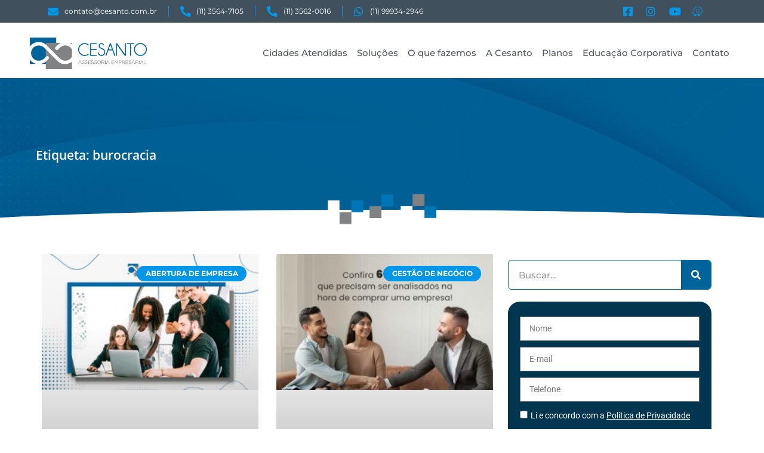

--- FILE ---
content_type: text/html; charset=UTF-8
request_url: https://cesanto.com.br/Tags/burocracia/
body_size: 68753
content:
<!DOCTYPE html>
<html lang="pt-BR">
<head><meta charset="UTF-8"><script>if(navigator.userAgent.match(/MSIE|Internet Explorer/i)||navigator.userAgent.match(/Trident\/7\..*?rv:11/i)){var href=document.location.href;if(!href.match(/[?&]nowprocket/)){if(href.indexOf("?")==-1){if(href.indexOf("#")==-1){document.location.href=href+"?nowprocket=1"}else{document.location.href=href.replace("#","?nowprocket=1#")}}else{if(href.indexOf("#")==-1){document.location.href=href+"&nowprocket=1"}else{document.location.href=href.replace("#","&nowprocket=1#")}}}}</script><script>(()=>{class RocketLazyLoadScripts{constructor(){this.v="2.0.4",this.userEvents=["keydown","keyup","mousedown","mouseup","mousemove","mouseover","mouseout","touchmove","touchstart","touchend","touchcancel","wheel","click","dblclick","input"],this.attributeEvents=["onblur","onclick","oncontextmenu","ondblclick","onfocus","onmousedown","onmouseenter","onmouseleave","onmousemove","onmouseout","onmouseover","onmouseup","onmousewheel","onscroll","onsubmit"]}async t(){this.i(),this.o(),/iP(ad|hone)/.test(navigator.userAgent)&&this.h(),this.u(),this.l(this),this.m(),this.k(this),this.p(this),this._(),await Promise.all([this.R(),this.L()]),this.lastBreath=Date.now(),this.S(this),this.P(),this.D(),this.O(),this.M(),await this.C(this.delayedScripts.normal),await this.C(this.delayedScripts.defer),await this.C(this.delayedScripts.async),await this.T(),await this.F(),await this.j(),await this.A(),window.dispatchEvent(new Event("rocket-allScriptsLoaded")),this.everythingLoaded=!0,this.lastTouchEnd&&await new Promise(t=>setTimeout(t,500-Date.now()+this.lastTouchEnd)),this.I(),this.H(),this.U(),this.W()}i(){this.CSPIssue=sessionStorage.getItem("rocketCSPIssue"),document.addEventListener("securitypolicyviolation",t=>{this.CSPIssue||"script-src-elem"!==t.violatedDirective||"data"!==t.blockedURI||(this.CSPIssue=!0,sessionStorage.setItem("rocketCSPIssue",!0))},{isRocket:!0})}o(){window.addEventListener("pageshow",t=>{this.persisted=t.persisted,this.realWindowLoadedFired=!0},{isRocket:!0}),window.addEventListener("pagehide",()=>{this.onFirstUserAction=null},{isRocket:!0})}h(){let t;function e(e){t=e}window.addEventListener("touchstart",e,{isRocket:!0}),window.addEventListener("touchend",function i(o){o.changedTouches[0]&&t.changedTouches[0]&&Math.abs(o.changedTouches[0].pageX-t.changedTouches[0].pageX)<10&&Math.abs(o.changedTouches[0].pageY-t.changedTouches[0].pageY)<10&&o.timeStamp-t.timeStamp<200&&(window.removeEventListener("touchstart",e,{isRocket:!0}),window.removeEventListener("touchend",i,{isRocket:!0}),"INPUT"===o.target.tagName&&"text"===o.target.type||(o.target.dispatchEvent(new TouchEvent("touchend",{target:o.target,bubbles:!0})),o.target.dispatchEvent(new MouseEvent("mouseover",{target:o.target,bubbles:!0})),o.target.dispatchEvent(new PointerEvent("click",{target:o.target,bubbles:!0,cancelable:!0,detail:1,clientX:o.changedTouches[0].clientX,clientY:o.changedTouches[0].clientY})),event.preventDefault()))},{isRocket:!0})}q(t){this.userActionTriggered||("mousemove"!==t.type||this.firstMousemoveIgnored?"keyup"===t.type||"mouseover"===t.type||"mouseout"===t.type||(this.userActionTriggered=!0,this.onFirstUserAction&&this.onFirstUserAction()):this.firstMousemoveIgnored=!0),"click"===t.type&&t.preventDefault(),t.stopPropagation(),t.stopImmediatePropagation(),"touchstart"===this.lastEvent&&"touchend"===t.type&&(this.lastTouchEnd=Date.now()),"click"===t.type&&(this.lastTouchEnd=0),this.lastEvent=t.type,t.composedPath&&t.composedPath()[0].getRootNode()instanceof ShadowRoot&&(t.rocketTarget=t.composedPath()[0]),this.savedUserEvents.push(t)}u(){this.savedUserEvents=[],this.userEventHandler=this.q.bind(this),this.userEvents.forEach(t=>window.addEventListener(t,this.userEventHandler,{passive:!1,isRocket:!0})),document.addEventListener("visibilitychange",this.userEventHandler,{isRocket:!0})}U(){this.userEvents.forEach(t=>window.removeEventListener(t,this.userEventHandler,{passive:!1,isRocket:!0})),document.removeEventListener("visibilitychange",this.userEventHandler,{isRocket:!0}),this.savedUserEvents.forEach(t=>{(t.rocketTarget||t.target).dispatchEvent(new window[t.constructor.name](t.type,t))})}m(){const t="return false",e=Array.from(this.attributeEvents,t=>"data-rocket-"+t),i="["+this.attributeEvents.join("],[")+"]",o="[data-rocket-"+this.attributeEvents.join("],[data-rocket-")+"]",s=(e,i,o)=>{o&&o!==t&&(e.setAttribute("data-rocket-"+i,o),e["rocket"+i]=new Function("event",o),e.setAttribute(i,t))};new MutationObserver(t=>{for(const n of t)"attributes"===n.type&&(n.attributeName.startsWith("data-rocket-")||this.everythingLoaded?n.attributeName.startsWith("data-rocket-")&&this.everythingLoaded&&this.N(n.target,n.attributeName.substring(12)):s(n.target,n.attributeName,n.target.getAttribute(n.attributeName))),"childList"===n.type&&n.addedNodes.forEach(t=>{if(t.nodeType===Node.ELEMENT_NODE)if(this.everythingLoaded)for(const i of[t,...t.querySelectorAll(o)])for(const t of i.getAttributeNames())e.includes(t)&&this.N(i,t.substring(12));else for(const e of[t,...t.querySelectorAll(i)])for(const t of e.getAttributeNames())this.attributeEvents.includes(t)&&s(e,t,e.getAttribute(t))})}).observe(document,{subtree:!0,childList:!0,attributeFilter:[...this.attributeEvents,...e]})}I(){this.attributeEvents.forEach(t=>{document.querySelectorAll("[data-rocket-"+t+"]").forEach(e=>{this.N(e,t)})})}N(t,e){const i=t.getAttribute("data-rocket-"+e);i&&(t.setAttribute(e,i),t.removeAttribute("data-rocket-"+e))}k(t){Object.defineProperty(HTMLElement.prototype,"onclick",{get(){return this.rocketonclick||null},set(e){this.rocketonclick=e,this.setAttribute(t.everythingLoaded?"onclick":"data-rocket-onclick","this.rocketonclick(event)")}})}S(t){function e(e,i){let o=e[i];e[i]=null,Object.defineProperty(e,i,{get:()=>o,set(s){t.everythingLoaded?o=s:e["rocket"+i]=o=s}})}e(document,"onreadystatechange"),e(window,"onload"),e(window,"onpageshow");try{Object.defineProperty(document,"readyState",{get:()=>t.rocketReadyState,set(e){t.rocketReadyState=e},configurable:!0}),document.readyState="loading"}catch(t){console.log("WPRocket DJE readyState conflict, bypassing")}}l(t){this.originalAddEventListener=EventTarget.prototype.addEventListener,this.originalRemoveEventListener=EventTarget.prototype.removeEventListener,this.savedEventListeners=[],EventTarget.prototype.addEventListener=function(e,i,o){o&&o.isRocket||!t.B(e,this)&&!t.userEvents.includes(e)||t.B(e,this)&&!t.userActionTriggered||e.startsWith("rocket-")||t.everythingLoaded?t.originalAddEventListener.call(this,e,i,o):(t.savedEventListeners.push({target:this,remove:!1,type:e,func:i,options:o}),"mouseenter"!==e&&"mouseleave"!==e||t.originalAddEventListener.call(this,e,t.savedUserEvents.push,o))},EventTarget.prototype.removeEventListener=function(e,i,o){o&&o.isRocket||!t.B(e,this)&&!t.userEvents.includes(e)||t.B(e,this)&&!t.userActionTriggered||e.startsWith("rocket-")||t.everythingLoaded?t.originalRemoveEventListener.call(this,e,i,o):t.savedEventListeners.push({target:this,remove:!0,type:e,func:i,options:o})}}J(t,e){this.savedEventListeners=this.savedEventListeners.filter(i=>{let o=i.type,s=i.target||window;return e!==o||t!==s||(this.B(o,s)&&(i.type="rocket-"+o),this.$(i),!1)})}H(){EventTarget.prototype.addEventListener=this.originalAddEventListener,EventTarget.prototype.removeEventListener=this.originalRemoveEventListener,this.savedEventListeners.forEach(t=>this.$(t))}$(t){t.remove?this.originalRemoveEventListener.call(t.target,t.type,t.func,t.options):this.originalAddEventListener.call(t.target,t.type,t.func,t.options)}p(t){let e;function i(e){return t.everythingLoaded?e:e.split(" ").map(t=>"load"===t||t.startsWith("load.")?"rocket-jquery-load":t).join(" ")}function o(o){function s(e){const s=o.fn[e];o.fn[e]=o.fn.init.prototype[e]=function(){return this[0]===window&&t.userActionTriggered&&("string"==typeof arguments[0]||arguments[0]instanceof String?arguments[0]=i(arguments[0]):"object"==typeof arguments[0]&&Object.keys(arguments[0]).forEach(t=>{const e=arguments[0][t];delete arguments[0][t],arguments[0][i(t)]=e})),s.apply(this,arguments),this}}if(o&&o.fn&&!t.allJQueries.includes(o)){const e={DOMContentLoaded:[],"rocket-DOMContentLoaded":[]};for(const t in e)document.addEventListener(t,()=>{e[t].forEach(t=>t())},{isRocket:!0});o.fn.ready=o.fn.init.prototype.ready=function(i){function s(){parseInt(o.fn.jquery)>2?setTimeout(()=>i.bind(document)(o)):i.bind(document)(o)}return"function"==typeof i&&(t.realDomReadyFired?!t.userActionTriggered||t.fauxDomReadyFired?s():e["rocket-DOMContentLoaded"].push(s):e.DOMContentLoaded.push(s)),o([])},s("on"),s("one"),s("off"),t.allJQueries.push(o)}e=o}t.allJQueries=[],o(window.jQuery),Object.defineProperty(window,"jQuery",{get:()=>e,set(t){o(t)}})}P(){const t=new Map;document.write=document.writeln=function(e){const i=document.currentScript,o=document.createRange(),s=i.parentElement;let n=t.get(i);void 0===n&&(n=i.nextSibling,t.set(i,n));const c=document.createDocumentFragment();o.setStart(c,0),c.appendChild(o.createContextualFragment(e)),s.insertBefore(c,n)}}async R(){return new Promise(t=>{this.userActionTriggered?t():this.onFirstUserAction=t})}async L(){return new Promise(t=>{document.addEventListener("DOMContentLoaded",()=>{this.realDomReadyFired=!0,t()},{isRocket:!0})})}async j(){return this.realWindowLoadedFired?Promise.resolve():new Promise(t=>{window.addEventListener("load",t,{isRocket:!0})})}M(){this.pendingScripts=[];this.scriptsMutationObserver=new MutationObserver(t=>{for(const e of t)e.addedNodes.forEach(t=>{"SCRIPT"!==t.tagName||t.noModule||t.isWPRocket||this.pendingScripts.push({script:t,promise:new Promise(e=>{const i=()=>{const i=this.pendingScripts.findIndex(e=>e.script===t);i>=0&&this.pendingScripts.splice(i,1),e()};t.addEventListener("load",i,{isRocket:!0}),t.addEventListener("error",i,{isRocket:!0}),setTimeout(i,1e3)})})})}),this.scriptsMutationObserver.observe(document,{childList:!0,subtree:!0})}async F(){await this.X(),this.pendingScripts.length?(await this.pendingScripts[0].promise,await this.F()):this.scriptsMutationObserver.disconnect()}D(){this.delayedScripts={normal:[],async:[],defer:[]},document.querySelectorAll("script[type$=rocketlazyloadscript]").forEach(t=>{t.hasAttribute("data-rocket-src")?t.hasAttribute("async")&&!1!==t.async?this.delayedScripts.async.push(t):t.hasAttribute("defer")&&!1!==t.defer||"module"===t.getAttribute("data-rocket-type")?this.delayedScripts.defer.push(t):this.delayedScripts.normal.push(t):this.delayedScripts.normal.push(t)})}async _(){await this.L();let t=[];document.querySelectorAll("script[type$=rocketlazyloadscript][data-rocket-src]").forEach(e=>{let i=e.getAttribute("data-rocket-src");if(i&&!i.startsWith("data:")){i.startsWith("//")&&(i=location.protocol+i);try{const o=new URL(i).origin;o!==location.origin&&t.push({src:o,crossOrigin:e.crossOrigin||"module"===e.getAttribute("data-rocket-type")})}catch(t){}}}),t=[...new Map(t.map(t=>[JSON.stringify(t),t])).values()],this.Y(t,"preconnect")}async G(t){if(await this.K(),!0!==t.noModule||!("noModule"in HTMLScriptElement.prototype))return new Promise(e=>{let i;function o(){(i||t).setAttribute("data-rocket-status","executed"),e()}try{if(navigator.userAgent.includes("Firefox/")||""===navigator.vendor||this.CSPIssue)i=document.createElement("script"),[...t.attributes].forEach(t=>{let e=t.nodeName;"type"!==e&&("data-rocket-type"===e&&(e="type"),"data-rocket-src"===e&&(e="src"),i.setAttribute(e,t.nodeValue))}),t.text&&(i.text=t.text),t.nonce&&(i.nonce=t.nonce),i.hasAttribute("src")?(i.addEventListener("load",o,{isRocket:!0}),i.addEventListener("error",()=>{i.setAttribute("data-rocket-status","failed-network"),e()},{isRocket:!0}),setTimeout(()=>{i.isConnected||e()},1)):(i.text=t.text,o()),i.isWPRocket=!0,t.parentNode.replaceChild(i,t);else{const i=t.getAttribute("data-rocket-type"),s=t.getAttribute("data-rocket-src");i?(t.type=i,t.removeAttribute("data-rocket-type")):t.removeAttribute("type"),t.addEventListener("load",o,{isRocket:!0}),t.addEventListener("error",i=>{this.CSPIssue&&i.target.src.startsWith("data:")?(console.log("WPRocket: CSP fallback activated"),t.removeAttribute("src"),this.G(t).then(e)):(t.setAttribute("data-rocket-status","failed-network"),e())},{isRocket:!0}),s?(t.fetchPriority="high",t.removeAttribute("data-rocket-src"),t.src=s):t.src="data:text/javascript;base64,"+window.btoa(unescape(encodeURIComponent(t.text)))}}catch(i){t.setAttribute("data-rocket-status","failed-transform"),e()}});t.setAttribute("data-rocket-status","skipped")}async C(t){const e=t.shift();return e?(e.isConnected&&await this.G(e),this.C(t)):Promise.resolve()}O(){this.Y([...this.delayedScripts.normal,...this.delayedScripts.defer,...this.delayedScripts.async],"preload")}Y(t,e){this.trash=this.trash||[];let i=!0;var o=document.createDocumentFragment();t.forEach(t=>{const s=t.getAttribute&&t.getAttribute("data-rocket-src")||t.src;if(s&&!s.startsWith("data:")){const n=document.createElement("link");n.href=s,n.rel=e,"preconnect"!==e&&(n.as="script",n.fetchPriority=i?"high":"low"),t.getAttribute&&"module"===t.getAttribute("data-rocket-type")&&(n.crossOrigin=!0),t.crossOrigin&&(n.crossOrigin=t.crossOrigin),t.integrity&&(n.integrity=t.integrity),t.nonce&&(n.nonce=t.nonce),o.appendChild(n),this.trash.push(n),i=!1}}),document.head.appendChild(o)}W(){this.trash.forEach(t=>t.remove())}async T(){try{document.readyState="interactive"}catch(t){}this.fauxDomReadyFired=!0;try{await this.K(),this.J(document,"readystatechange"),document.dispatchEvent(new Event("rocket-readystatechange")),await this.K(),document.rocketonreadystatechange&&document.rocketonreadystatechange(),await this.K(),this.J(document,"DOMContentLoaded"),document.dispatchEvent(new Event("rocket-DOMContentLoaded")),await this.K(),this.J(window,"DOMContentLoaded"),window.dispatchEvent(new Event("rocket-DOMContentLoaded"))}catch(t){console.error(t)}}async A(){try{document.readyState="complete"}catch(t){}try{await this.K(),this.J(document,"readystatechange"),document.dispatchEvent(new Event("rocket-readystatechange")),await this.K(),document.rocketonreadystatechange&&document.rocketonreadystatechange(),await this.K(),this.J(window,"load"),window.dispatchEvent(new Event("rocket-load")),await this.K(),window.rocketonload&&window.rocketonload(),await this.K(),this.allJQueries.forEach(t=>t(window).trigger("rocket-jquery-load")),await this.K(),this.J(window,"pageshow");const t=new Event("rocket-pageshow");t.persisted=this.persisted,window.dispatchEvent(t),await this.K(),window.rocketonpageshow&&window.rocketonpageshow({persisted:this.persisted})}catch(t){console.error(t)}}async K(){Date.now()-this.lastBreath>45&&(await this.X(),this.lastBreath=Date.now())}async X(){return document.hidden?new Promise(t=>setTimeout(t)):new Promise(t=>requestAnimationFrame(t))}B(t,e){return e===document&&"readystatechange"===t||(e===document&&"DOMContentLoaded"===t||(e===window&&"DOMContentLoaded"===t||(e===window&&"load"===t||e===window&&"pageshow"===t)))}static run(){(new RocketLazyLoadScripts).t()}}RocketLazyLoadScripts.run()})();</script>
	
	<meta name='robots' content='index, follow, max-image-preview:large, max-snippet:-1, max-video-preview:-1' />
<meta name="viewport" content="width=device-width, initial-scale=1">
	<!-- This site is optimized with the Yoast SEO Premium plugin v19.3 (Yoast SEO v26.8) - https://yoast.com/product/yoast-seo-premium-wordpress/ -->
	<title>burocracia - 1 - Contabilidade em São Paulo</title>
<link data-rocket-preload as="style" href="https://fonts.googleapis.com/css?family=Poppins%3A100%2C100italic%2C200%2C200italic%2C300%2C300italic%2Cregular%2Citalic%2C500%2C500italic%2C600%2C600italic%2C700%2C700italic%2C800%2C800italic%2C900%2C900italic&#038;display=swap" rel="preload">
<link href="https://fonts.googleapis.com/css?family=Poppins%3A100%2C100italic%2C200%2C200italic%2C300%2C300italic%2Cregular%2Citalic%2C500%2C500italic%2C600%2C600italic%2C700%2C700italic%2C800%2C800italic%2C900%2C900italic&#038;display=swap" media="print" onload="this.media=&#039;all&#039;" rel="stylesheet">
<style id="wpr-usedcss">:where(.wp-block-button__link){border-radius:9999px;box-shadow:none;padding:calc(.667em + 2px) calc(1.333em + 2px);text-decoration:none}:root :where(.wp-block-button .wp-block-button__link.is-style-outline),:root :where(.wp-block-button.is-style-outline>.wp-block-button__link){border:2px solid;padding:.667em 1.333em}:root :where(.wp-block-button .wp-block-button__link.is-style-outline:not(.has-text-color)),:root :where(.wp-block-button.is-style-outline>.wp-block-button__link:not(.has-text-color)){color:currentColor}:root :where(.wp-block-button .wp-block-button__link.is-style-outline:not(.has-background)),:root :where(.wp-block-button.is-style-outline>.wp-block-button__link:not(.has-background)){background-color:initial;background-image:none}:where(.wp-block-calendar table:not(.has-background) th){background:#ddd}:where(.wp-block-columns){margin-bottom:1.75em}:where(.wp-block-columns.has-background){padding:1.25em 2.375em}:where(.wp-block-post-comments input[type=submit]){border:none}:where(.wp-block-cover-image:not(.has-text-color)),:where(.wp-block-cover:not(.has-text-color)){color:#fff}:where(.wp-block-cover-image.is-light:not(.has-text-color)),:where(.wp-block-cover.is-light:not(.has-text-color)){color:#000}:root :where(.wp-block-cover h1:not(.has-text-color)),:root :where(.wp-block-cover h2:not(.has-text-color)),:root :where(.wp-block-cover h3:not(.has-text-color)),:root :where(.wp-block-cover h4:not(.has-text-color)),:root :where(.wp-block-cover h5:not(.has-text-color)),:root :where(.wp-block-cover h6:not(.has-text-color)),:root :where(.wp-block-cover p:not(.has-text-color)){color:inherit}:where(.wp-block-file){margin-bottom:1.5em}:where(.wp-block-file__button){border-radius:2em;display:inline-block;padding:.5em 1em}:where(.wp-block-file__button):is(a):active,:where(.wp-block-file__button):is(a):focus,:where(.wp-block-file__button):is(a):hover,:where(.wp-block-file__button):is(a):visited{box-shadow:none;color:#fff;opacity:.85;text-decoration:none}:where(.wp-block-group.wp-block-group-is-layout-constrained){position:relative}:root :where(.wp-block-image.is-style-rounded img,.wp-block-image .is-style-rounded img){border-radius:9999px}:where(.wp-block-latest-comments:not([style*=line-height] .wp-block-latest-comments__comment)){line-height:1.1}:where(.wp-block-latest-comments:not([style*=line-height] .wp-block-latest-comments__comment-excerpt p)){line-height:1.8}:root :where(.wp-block-latest-posts.is-grid){padding:0}:root :where(.wp-block-latest-posts.wp-block-latest-posts__list){padding-left:0}ul{box-sizing:border-box}:root :where(ul.has-background,ol.has-background){padding:1.25em 2.375em}:where(.wp-block-navigation.has-background .wp-block-navigation-item a:not(.wp-element-button)),:where(.wp-block-navigation.has-background .wp-block-navigation-submenu a:not(.wp-element-button)){padding:.5em 1em}:where(.wp-block-navigation .wp-block-navigation__submenu-container .wp-block-navigation-item a:not(.wp-element-button)),:where(.wp-block-navigation .wp-block-navigation__submenu-container .wp-block-navigation-submenu a:not(.wp-element-button)),:where(.wp-block-navigation .wp-block-navigation__submenu-container .wp-block-navigation-submenu button.wp-block-navigation-item__content),:where(.wp-block-navigation .wp-block-navigation__submenu-container .wp-block-pages-list__item button.wp-block-navigation-item__content){padding:.5em 1em}:root :where(p.has-background){padding:1.25em 2.375em}:where(p.has-text-color:not(.has-link-color)) a{color:inherit}:where(.wp-block-post-comments-form) input:not([type=submit]),:where(.wp-block-post-comments-form) textarea{border:1px solid #949494;font-family:inherit;font-size:1em}:where(.wp-block-post-comments-form) input:where(:not([type=submit]):not([type=checkbox])),:where(.wp-block-post-comments-form) textarea{padding:calc(.667em + 2px)}:where(.wp-block-post-excerpt){margin-bottom:var(--wp--style--block-gap);margin-top:var(--wp--style--block-gap)}:where(.wp-block-preformatted.has-background){padding:1.25em 2.375em}:where(.wp-block-search__button){border:1px solid #ccc;padding:6px 10px}:where(.wp-block-search__input){font-family:inherit;font-size:inherit;font-style:inherit;font-weight:inherit;letter-spacing:inherit;line-height:inherit;text-transform:inherit}:where(.wp-block-search__button-inside .wp-block-search__inside-wrapper){border:1px solid #949494;box-sizing:border-box;padding:4px}:where(.wp-block-search__button-inside .wp-block-search__inside-wrapper) .wp-block-search__input{border:none;border-radius:0;padding:0 4px}:where(.wp-block-search__button-inside .wp-block-search__inside-wrapper) .wp-block-search__input:focus{outline:0}:where(.wp-block-search__button-inside .wp-block-search__inside-wrapper) :where(.wp-block-search__button){padding:4px 8px}:root :where(.wp-block-separator.is-style-dots){height:auto;line-height:1;text-align:center}:root :where(.wp-block-separator.is-style-dots):before{color:currentColor;content:"···";font-family:serif;font-size:1.5em;letter-spacing:2em;padding-left:2em}:root :where(.wp-block-site-logo.is-style-rounded){border-radius:9999px}:root :where(.wp-block-site-title a){color:inherit}:where(.wp-block-social-links:not(.is-style-logos-only)) .wp-social-link{background-color:#f0f0f0;color:#444}:where(.wp-block-social-links:not(.is-style-logos-only)) .wp-social-link-amazon{background-color:#f90;color:#fff}:where(.wp-block-social-links:not(.is-style-logos-only)) .wp-social-link-bandcamp{background-color:#1ea0c3;color:#fff}:where(.wp-block-social-links:not(.is-style-logos-only)) .wp-social-link-behance{background-color:#0757fe;color:#fff}:where(.wp-block-social-links:not(.is-style-logos-only)) .wp-social-link-bluesky{background-color:#0a7aff;color:#fff}:where(.wp-block-social-links:not(.is-style-logos-only)) .wp-social-link-codepen{background-color:#1e1f26;color:#fff}:where(.wp-block-social-links:not(.is-style-logos-only)) .wp-social-link-deviantart{background-color:#02e49b;color:#fff}:where(.wp-block-social-links:not(.is-style-logos-only)) .wp-social-link-dribbble{background-color:#e94c89;color:#fff}:where(.wp-block-social-links:not(.is-style-logos-only)) .wp-social-link-dropbox{background-color:#4280ff;color:#fff}:where(.wp-block-social-links:not(.is-style-logos-only)) .wp-social-link-etsy{background-color:#f45800;color:#fff}:where(.wp-block-social-links:not(.is-style-logos-only)) .wp-social-link-facebook{background-color:#1778f2;color:#fff}:where(.wp-block-social-links:not(.is-style-logos-only)) .wp-social-link-fivehundredpx{background-color:#000;color:#fff}:where(.wp-block-social-links:not(.is-style-logos-only)) .wp-social-link-flickr{background-color:#0461dd;color:#fff}:where(.wp-block-social-links:not(.is-style-logos-only)) .wp-social-link-foursquare{background-color:#e65678;color:#fff}:where(.wp-block-social-links:not(.is-style-logos-only)) .wp-social-link-github{background-color:#24292d;color:#fff}:where(.wp-block-social-links:not(.is-style-logos-only)) .wp-social-link-goodreads{background-color:#eceadd;color:#382110}:where(.wp-block-social-links:not(.is-style-logos-only)) .wp-social-link-google{background-color:#ea4434;color:#fff}:where(.wp-block-social-links:not(.is-style-logos-only)) .wp-social-link-gravatar{background-color:#1d4fc4;color:#fff}:where(.wp-block-social-links:not(.is-style-logos-only)) .wp-social-link-instagram{background-color:#f00075;color:#fff}:where(.wp-block-social-links:not(.is-style-logos-only)) .wp-social-link-lastfm{background-color:#e21b24;color:#fff}:where(.wp-block-social-links:not(.is-style-logos-only)) .wp-social-link-linkedin{background-color:#0d66c2;color:#fff}:where(.wp-block-social-links:not(.is-style-logos-only)) .wp-social-link-mastodon{background-color:#3288d4;color:#fff}:where(.wp-block-social-links:not(.is-style-logos-only)) .wp-social-link-medium{background-color:#000;color:#fff}:where(.wp-block-social-links:not(.is-style-logos-only)) .wp-social-link-meetup{background-color:#f6405f;color:#fff}:where(.wp-block-social-links:not(.is-style-logos-only)) .wp-social-link-patreon{background-color:#000;color:#fff}:where(.wp-block-social-links:not(.is-style-logos-only)) .wp-social-link-pinterest{background-color:#e60122;color:#fff}:where(.wp-block-social-links:not(.is-style-logos-only)) .wp-social-link-pocket{background-color:#ef4155;color:#fff}:where(.wp-block-social-links:not(.is-style-logos-only)) .wp-social-link-reddit{background-color:#ff4500;color:#fff}:where(.wp-block-social-links:not(.is-style-logos-only)) .wp-social-link-skype{background-color:#0478d7;color:#fff}:where(.wp-block-social-links:not(.is-style-logos-only)) .wp-social-link-snapchat{background-color:#fefc00;color:#fff;stroke:#000}:where(.wp-block-social-links:not(.is-style-logos-only)) .wp-social-link-soundcloud{background-color:#ff5600;color:#fff}:where(.wp-block-social-links:not(.is-style-logos-only)) .wp-social-link-spotify{background-color:#1bd760;color:#fff}:where(.wp-block-social-links:not(.is-style-logos-only)) .wp-social-link-telegram{background-color:#2aabee;color:#fff}:where(.wp-block-social-links:not(.is-style-logos-only)) .wp-social-link-threads{background-color:#000;color:#fff}:where(.wp-block-social-links:not(.is-style-logos-only)) .wp-social-link-tiktok{background-color:#000;color:#fff}:where(.wp-block-social-links:not(.is-style-logos-only)) .wp-social-link-tumblr{background-color:#011835;color:#fff}:where(.wp-block-social-links:not(.is-style-logos-only)) .wp-social-link-twitch{background-color:#6440a4;color:#fff}:where(.wp-block-social-links:not(.is-style-logos-only)) .wp-social-link-twitter{background-color:#1da1f2;color:#fff}:where(.wp-block-social-links:not(.is-style-logos-only)) .wp-social-link-vimeo{background-color:#1eb7ea;color:#fff}:where(.wp-block-social-links:not(.is-style-logos-only)) .wp-social-link-vk{background-color:#4680c2;color:#fff}:where(.wp-block-social-links:not(.is-style-logos-only)) .wp-social-link-wordpress{background-color:#3499cd;color:#fff}:where(.wp-block-social-links:not(.is-style-logos-only)) .wp-social-link-whatsapp{background-color:#25d366;color:#fff}:where(.wp-block-social-links:not(.is-style-logos-only)) .wp-social-link-x{background-color:#000;color:#fff}:where(.wp-block-social-links:not(.is-style-logos-only)) .wp-social-link-yelp{background-color:#d32422;color:#fff}:where(.wp-block-social-links:not(.is-style-logos-only)) .wp-social-link-youtube{background-color:red;color:#fff}:where(.wp-block-social-links.is-style-logos-only) .wp-social-link{background:0 0}:where(.wp-block-social-links.is-style-logos-only) .wp-social-link svg{height:1.25em;width:1.25em}:where(.wp-block-social-links.is-style-logos-only) .wp-social-link-amazon{color:#f90}:where(.wp-block-social-links.is-style-logos-only) .wp-social-link-bandcamp{color:#1ea0c3}:where(.wp-block-social-links.is-style-logos-only) .wp-social-link-behance{color:#0757fe}:where(.wp-block-social-links.is-style-logos-only) .wp-social-link-bluesky{color:#0a7aff}:where(.wp-block-social-links.is-style-logos-only) .wp-social-link-codepen{color:#1e1f26}:where(.wp-block-social-links.is-style-logos-only) .wp-social-link-deviantart{color:#02e49b}:where(.wp-block-social-links.is-style-logos-only) .wp-social-link-dribbble{color:#e94c89}:where(.wp-block-social-links.is-style-logos-only) .wp-social-link-dropbox{color:#4280ff}:where(.wp-block-social-links.is-style-logos-only) .wp-social-link-etsy{color:#f45800}:where(.wp-block-social-links.is-style-logos-only) .wp-social-link-facebook{color:#1778f2}:where(.wp-block-social-links.is-style-logos-only) .wp-social-link-fivehundredpx{color:#000}:where(.wp-block-social-links.is-style-logos-only) .wp-social-link-flickr{color:#0461dd}:where(.wp-block-social-links.is-style-logos-only) .wp-social-link-foursquare{color:#e65678}:where(.wp-block-social-links.is-style-logos-only) .wp-social-link-github{color:#24292d}:where(.wp-block-social-links.is-style-logos-only) .wp-social-link-goodreads{color:#382110}:where(.wp-block-social-links.is-style-logos-only) .wp-social-link-google{color:#ea4434}:where(.wp-block-social-links.is-style-logos-only) .wp-social-link-gravatar{color:#1d4fc4}:where(.wp-block-social-links.is-style-logos-only) .wp-social-link-instagram{color:#f00075}:where(.wp-block-social-links.is-style-logos-only) .wp-social-link-lastfm{color:#e21b24}:where(.wp-block-social-links.is-style-logos-only) .wp-social-link-linkedin{color:#0d66c2}:where(.wp-block-social-links.is-style-logos-only) .wp-social-link-mastodon{color:#3288d4}:where(.wp-block-social-links.is-style-logos-only) .wp-social-link-medium{color:#000}:where(.wp-block-social-links.is-style-logos-only) .wp-social-link-meetup{color:#f6405f}:where(.wp-block-social-links.is-style-logos-only) .wp-social-link-patreon{color:#000}:where(.wp-block-social-links.is-style-logos-only) .wp-social-link-pinterest{color:#e60122}:where(.wp-block-social-links.is-style-logos-only) .wp-social-link-pocket{color:#ef4155}:where(.wp-block-social-links.is-style-logos-only) .wp-social-link-reddit{color:#ff4500}:where(.wp-block-social-links.is-style-logos-only) .wp-social-link-skype{color:#0478d7}:where(.wp-block-social-links.is-style-logos-only) .wp-social-link-snapchat{color:#fff;stroke:#000}:where(.wp-block-social-links.is-style-logos-only) .wp-social-link-soundcloud{color:#ff5600}:where(.wp-block-social-links.is-style-logos-only) .wp-social-link-spotify{color:#1bd760}:where(.wp-block-social-links.is-style-logos-only) .wp-social-link-telegram{color:#2aabee}:where(.wp-block-social-links.is-style-logos-only) .wp-social-link-threads{color:#000}:where(.wp-block-social-links.is-style-logos-only) .wp-social-link-tiktok{color:#000}:where(.wp-block-social-links.is-style-logos-only) .wp-social-link-tumblr{color:#011835}:where(.wp-block-social-links.is-style-logos-only) .wp-social-link-twitch{color:#6440a4}:where(.wp-block-social-links.is-style-logos-only) .wp-social-link-twitter{color:#1da1f2}:where(.wp-block-social-links.is-style-logos-only) .wp-social-link-vimeo{color:#1eb7ea}:where(.wp-block-social-links.is-style-logos-only) .wp-social-link-vk{color:#4680c2}:where(.wp-block-social-links.is-style-logos-only) .wp-social-link-whatsapp{color:#25d366}:where(.wp-block-social-links.is-style-logos-only) .wp-social-link-wordpress{color:#3499cd}:where(.wp-block-social-links.is-style-logos-only) .wp-social-link-x{color:#000}:where(.wp-block-social-links.is-style-logos-only) .wp-social-link-yelp{color:#d32422}:where(.wp-block-social-links.is-style-logos-only) .wp-social-link-youtube{color:red}:root :where(.wp-block-social-links .wp-social-link a){padding:.25em}:root :where(.wp-block-social-links.is-style-logos-only .wp-social-link a){padding:0}:root :where(.wp-block-social-links.is-style-pill-shape .wp-social-link a){padding-left:.66667em;padding-right:.66667em}:root :where(.wp-block-tag-cloud.is-style-outline){display:flex;flex-wrap:wrap;gap:1ch}:root :where(.wp-block-tag-cloud.is-style-outline a){border:1px solid;font-size:unset!important;margin-right:0;padding:1ch 2ch;text-decoration:none!important}:where(.wp-block-term-description){margin-bottom:var(--wp--style--block-gap);margin-top:var(--wp--style--block-gap)}:where(pre.wp-block-verse){font-family:inherit}:root{--wp--preset--font-size--normal:16px;--wp--preset--font-size--huge:42px}.screen-reader-text{border:0;clip:rect(1px,1px,1px,1px);clip-path:inset(50%);height:1px;margin:-1px;overflow:hidden;padding:0;position:absolute;width:1px;word-wrap:normal!important}.screen-reader-text:focus{background-color:#ddd;clip:auto!important;clip-path:none;color:#444;display:block;font-size:1em;height:auto;left:5px;line-height:normal;padding:15px 23px 14px;text-decoration:none;top:5px;width:auto;z-index:100000}html :where(.has-border-color){border-style:solid}html :where([style*=border-top-color]){border-top-style:solid}html :where([style*=border-right-color]){border-right-style:solid}html :where([style*=border-bottom-color]){border-bottom-style:solid}html :where([style*=border-left-color]){border-left-style:solid}html :where([style*=border-width]){border-style:solid}html :where([style*=border-top-width]){border-top-style:solid}html :where([style*=border-right-width]){border-right-style:solid}html :where([style*=border-bottom-width]){border-bottom-style:solid}html :where([style*=border-left-width]){border-left-style:solid}html :where(img[class*=wp-image-]){height:auto;max-width:100%}:where(figure){margin:0 0 1em}html :where(.is-position-sticky){--wp-admin--admin-bar--position-offset:var(--wp-admin--admin-bar--height,0px)}@media screen and (max-width:600px){html :where(.is-position-sticky){--wp-admin--admin-bar--position-offset:0px}}.wp-block-joinchat-button{border:none!important;text-align:center}.wp-block-joinchat-button figure{display:table;margin:0 auto;padding:0}.wp-block-joinchat-button .joinchat-button__qr{background-color:#fff;border:6px solid #25d366;border-radius:30px;box-sizing:content-box;display:block;height:200px;margin:auto;overflow:hidden;padding:10px;width:200px}.wp-block-joinchat-button .joinchat-button__qr img{display:block;margin:auto}@media (max-width:480px),(orientation:landscape)and (max-height:480px){.wp-block-joinchat-button figure{display:none}}:root{--wp--preset--aspect-ratio--square:1;--wp--preset--aspect-ratio--4-3:4/3;--wp--preset--aspect-ratio--3-4:3/4;--wp--preset--aspect-ratio--3-2:3/2;--wp--preset--aspect-ratio--2-3:2/3;--wp--preset--aspect-ratio--16-9:16/9;--wp--preset--aspect-ratio--9-16:9/16;--wp--preset--color--black:#000000;--wp--preset--color--cyan-bluish-gray:#abb8c3;--wp--preset--color--white:#ffffff;--wp--preset--color--pale-pink:#f78da7;--wp--preset--color--vivid-red:#cf2e2e;--wp--preset--color--luminous-vivid-orange:#ff6900;--wp--preset--color--luminous-vivid-amber:#fcb900;--wp--preset--color--light-green-cyan:#7bdcb5;--wp--preset--color--vivid-green-cyan:#00d084;--wp--preset--color--pale-cyan-blue:#8ed1fc;--wp--preset--color--vivid-cyan-blue:#0693e3;--wp--preset--color--vivid-purple:#9b51e0;--wp--preset--color--contrast:var(--contrast);--wp--preset--color--contrast-2:var(--contrast-2);--wp--preset--color--contrast-3:var(--contrast-3);--wp--preset--color--base:var(--base);--wp--preset--color--base-2:var(--base-2);--wp--preset--color--base-3:var(--base-3);--wp--preset--color--global-color-9:var(--global-color-9);--wp--preset--color--global-color-8:var(--global-color-8);--wp--preset--color--secundaria:var(--secundaria);--wp--preset--color--primaria:var(--primaria);--wp--preset--color--global-color-11:var(--global-color-11);--wp--preset--color--global-color-12:var(--global-color-12);--wp--preset--gradient--vivid-cyan-blue-to-vivid-purple:linear-gradient(135deg,rgba(6, 147, 227, 1) 0%,rgb(155, 81, 224) 100%);--wp--preset--gradient--light-green-cyan-to-vivid-green-cyan:linear-gradient(135deg,rgb(122, 220, 180) 0%,rgb(0, 208, 130) 100%);--wp--preset--gradient--luminous-vivid-amber-to-luminous-vivid-orange:linear-gradient(135deg,rgba(252, 185, 0, 1) 0%,rgba(255, 105, 0, 1) 100%);--wp--preset--gradient--luminous-vivid-orange-to-vivid-red:linear-gradient(135deg,rgba(255, 105, 0, 1) 0%,rgb(207, 46, 46) 100%);--wp--preset--gradient--very-light-gray-to-cyan-bluish-gray:linear-gradient(135deg,rgb(238, 238, 238) 0%,rgb(169, 184, 195) 100%);--wp--preset--gradient--cool-to-warm-spectrum:linear-gradient(135deg,rgb(74, 234, 220) 0%,rgb(151, 120, 209) 20%,rgb(207, 42, 186) 40%,rgb(238, 44, 130) 60%,rgb(251, 105, 98) 80%,rgb(254, 248, 76) 100%);--wp--preset--gradient--blush-light-purple:linear-gradient(135deg,rgb(255, 206, 236) 0%,rgb(152, 150, 240) 100%);--wp--preset--gradient--blush-bordeaux:linear-gradient(135deg,rgb(254, 205, 165) 0%,rgb(254, 45, 45) 50%,rgb(107, 0, 62) 100%);--wp--preset--gradient--luminous-dusk:linear-gradient(135deg,rgb(255, 203, 112) 0%,rgb(199, 81, 192) 50%,rgb(65, 88, 208) 100%);--wp--preset--gradient--pale-ocean:linear-gradient(135deg,rgb(255, 245, 203) 0%,rgb(182, 227, 212) 50%,rgb(51, 167, 181) 100%);--wp--preset--gradient--electric-grass:linear-gradient(135deg,rgb(202, 248, 128) 0%,rgb(113, 206, 126) 100%);--wp--preset--gradient--midnight:linear-gradient(135deg,rgb(2, 3, 129) 0%,rgb(40, 116, 252) 100%);--wp--preset--font-size--small:13px;--wp--preset--font-size--medium:20px;--wp--preset--font-size--large:36px;--wp--preset--font-size--x-large:42px;--wp--preset--spacing--20:0.44rem;--wp--preset--spacing--30:0.67rem;--wp--preset--spacing--40:1rem;--wp--preset--spacing--50:1.5rem;--wp--preset--spacing--60:2.25rem;--wp--preset--spacing--70:3.38rem;--wp--preset--spacing--80:5.06rem;--wp--preset--shadow--natural:6px 6px 9px rgba(0, 0, 0, .2);--wp--preset--shadow--deep:12px 12px 50px rgba(0, 0, 0, .4);--wp--preset--shadow--sharp:6px 6px 0px rgba(0, 0, 0, .2);--wp--preset--shadow--outlined:6px 6px 0px -3px rgba(255, 255, 255, 1),6px 6px rgba(0, 0, 0, 1);--wp--preset--shadow--crisp:6px 6px 0px rgba(0, 0, 0, 1)}:where(.is-layout-flex){gap:.5em}:where(.is-layout-grid){gap:.5em}:where(.wp-block-post-template.is-layout-flex){gap:1.25em}:where(.wp-block-post-template.is-layout-grid){gap:1.25em}:where(.wp-block-columns.is-layout-flex){gap:2em}:where(.wp-block-columns.is-layout-grid){gap:2em}:root :where(.wp-block-pullquote){font-size:1.5em;line-height:1.6}#cookie-notice,#cookie-notice .cn-button:not(.cn-button-custom){font-family:-apple-system,BlinkMacSystemFont,Arial,Roboto,"Helvetica Neue",sans-serif;font-weight:400;font-size:13px;text-align:center}#cookie-notice{position:fixed;min-width:100%;height:auto;z-index:100000;letter-spacing:0;line-height:20px;left:0}#cookie-notice,#cookie-notice *{-webkit-box-sizing:border-box;-moz-box-sizing:border-box;box-sizing:border-box}#cookie-notice.cn-animated{-webkit-animation-duration:.5s!important;animation-duration:.5s!important;-webkit-animation-fill-mode:both;animation-fill-mode:both}#cookie-notice .cookie-notice-container{display:block}#cookie-notice.cookie-notice-hidden .cookie-notice-container{display:none}.cn-position-bottom{bottom:0}.cookie-notice-container{padding:15px 30px;text-align:center;width:100%;z-index:2}.cn-close-icon{position:absolute;right:15px;top:50%;margin-top:-10px;width:15px;height:15px;opacity:.5;padding:10px;outline:0;cursor:pointer}.cn-close-icon:hover{opacity:1}.cn-close-icon:after,.cn-close-icon:before{position:absolute;content:' ';height:15px;width:2px;top:3px;background-color:grey}.cn-close-icon:before{transform:rotate(45deg)}.cn-close-icon:after{transform:rotate(-45deg)}#cookie-notice .cn-revoke-cookie{margin:0}#cookie-notice .cn-button{margin:0 0 0 10px;display:inline-block}#cookie-notice .cn-button:not(.cn-button-custom){letter-spacing:.25px;margin:0 0 0 10px;text-transform:none;display:inline-block;cursor:pointer;touch-action:manipulation;white-space:nowrap;outline:0;box-shadow:none;text-shadow:none;border:none;-webkit-border-radius:3px;-moz-border-radius:3px;border-radius:3px;text-decoration:none;padding:8.5px 10px;line-height:1;color:inherit}.cn-text-container{margin:0 0 6px}.cn-buttons-container,.cn-text-container{display:inline-block}#cookie-notice.cookie-notice-visible.cn-effect-fade,#cookie-notice.cookie-revoke-visible.cn-effect-fade{-webkit-animation-name:fadeIn;animation-name:fadeIn}#cookie-notice.cn-effect-fade{-webkit-animation-name:fadeOut;animation-name:fadeOut}@-webkit-keyframes fadeIn{from{opacity:0}to{opacity:1}}@-webkit-keyframes fadeOut{from{opacity:1}to{opacity:0}}@keyframes fadeOut{from{opacity:1}to{opacity:0}}@media all and (max-width:900px){.cookie-notice-container #cn-notice-buttons,.cookie-notice-container #cn-notice-text{display:block}#cookie-notice .cn-button{margin:0 5px 5px}}@media all and (max-width:480px){.cookie-notice-container{padding:15px 25px}}form input[type=submit]{color:#fff!important}.kk-star-ratings{display:-webkit-box;display:-webkit-flex;display:-ms-flexbox;display:flex;-webkit-box-align:center;-webkit-align-items:center;-ms-flex-align:center;align-items:center}.rconvert_announcement_bar__container{height:48px;color:#1f1e1d;justify-content:center;align-items:center;font-family:Verdana,sans-serif;font-size:16px;font-weight:700;line-height:22px;display:flex}.rconvert_announcement_bar__container__cta{text-transform:uppercase;color:#fff;float:left;background:#263473;border-radius:30px;margin:0 0 0 20px;padding:4px 20px;font-size:12px;font-weight:600;transition:all .8s;display:inline-block;text-decoration:none!important}.rconvert_announcement_bar__container__cta:active,.rconvert_announcement_bar__container__cta:hover,.rconvert_announcement_bar__container__cta:visited{color:#fff}.rock-convert-widget-cta{height:250px;width:100%;text-align:center;justify-content:center;align-items:center;display:flex;position:relative}.rock-convert-widget-cta>a{z-index:1000;height:100%;align-items:center;font-family:inherit;text-decoration:none;display:flex;position:relative}.rock-convert-widget-cta>a:hover{text-decoration:none}.rock-convert-widget-cta a span{text-transform:uppercase;letter-spacing:0;padding:0 15%;font-family:inherit;font-size:28px;font-weight:600;line-height:36px;display:block;position:relative}.rock-convert-widget-cta a span:after,.rock-convert-widget-cta a span:before{content:"";width:100px;height:5px;margin:0 auto;position:absolute;left:0;right:0}.rock-convert-widget-cta a span:before{top:-20px}.rock-convert-widget-cta a span:after{bottom:-20px}@media (max-width:575.98px){.rconvert_announcement_bar__container{height:120px}.rconvert_announcement_bar__container{text-align:center;flex-direction:column;justify-content:center;padding:0 20px;font-size:14px;line-height:18px}.rconvert_announcement_bar__container__cta{margin:10px 0 0}}.convert-popup{z-index:1;width:100%;height:100%;background-color:#00000080;display:none;position:fixed;top:0;left:0}@media (max-width:735px){h2{margin:0 15px;width:90%!important}}#toc_container li,#toc_container ul{margin:0;padding:0}#toc_container ul ul{margin-left:1.5em}#toc_container{background:#f9f9f9;border:1px solid #aaa;padding:10px;margin-bottom:1em;width:auto;display:table;font-size:95%}#toc_container span.toc_toggle{font-weight:400;font-size:90%}#toc_container a{text-decoration:none;text-shadow:none}#toc_container a:hover{text-decoration:underline}div#toc_container ul li{font-size:1em}body,fieldset,figure,h2,h3,h4,h5,html,iframe,legend,li,p,pre,textarea,ul{margin:0;padding:0;border:0}html{font-family:sans-serif;-webkit-text-size-adjust:100%;-ms-text-size-adjust:100%;-webkit-font-smoothing:antialiased;-moz-osx-font-smoothing:grayscale}progress{vertical-align:baseline}html{box-sizing:border-box}*,::after,::before{box-sizing:inherit}button,input,optgroup,select,textarea{font-family:inherit;font-size:100%;margin:0}[type=search]{-webkit-appearance:textfield;outline-offset:-2px}[type=search]::-webkit-search-decoration{-webkit-appearance:none}::-moz-focus-inner{border-style:none;padding:0}body,button,input,select,textarea{font-family:-apple-system,system-ui,BlinkMacSystemFont,"Segoe UI",Helvetica,Arial,sans-serif,"Apple Color Emoji","Segoe UI Emoji","Segoe UI Symbol";font-weight:400;text-transform:none;font-size:17px;line-height:1.5}p{margin-bottom:1.5em}h2,h3,h4,h5{font-family:inherit;font-size:100%;font-style:inherit;font-weight:inherit}pre{background:rgba(0,0,0,.05);font-family:inherit;font-size:inherit;line-height:normal;margin-bottom:1.5em;padding:20px;overflow:auto;max-width:100%}table{border:1px solid rgba(0,0,0,.1)}table{border-collapse:separate;border-spacing:0;border-width:1px 0 0 1px;margin:0 0 1.5em;width:100%}fieldset{padding:0;border:0;min-width:inherit}fieldset legend{padding:0;margin-bottom:1.5em}h2{font-size:35px;margin-bottom:20px;line-height:1.2em;font-weight:400;text-transform:none}h3{font-size:29px;margin-bottom:20px;line-height:1.2em;font-weight:400;text-transform:none}h4{font-size:24px}h5{font-size:20px}h4,h5{margin-bottom:20px}ul{margin:0 0 1.5em 3em}ul{list-style:disc}li>ul{margin-bottom:0;margin-left:1.5em}em,i{font-style:italic}address{margin:0 0 1.5em}sub{font-size:75%;height:0;line-height:0;position:relative;vertical-align:baseline}sub{top:.5ex}figure{margin:0}table{margin:0 0 1.5em;width:100%}img{height:auto;max-width:100%}button,input[type=button],input[type=reset],input[type=submit]{background:#55555e;color:#fff;border:1px solid transparent;cursor:pointer;-webkit-appearance:button;padding:10px 20px}input[type=email],input[type=number],input[type=search],input[type=tel],input[type=text],input[type=url],select,textarea{border:1px solid;border-radius:0;padding:10px 15px;max-width:100%}textarea{width:100%}a,button,input{transition:color .1s ease-in-out,background-color .1s ease-in-out}a{text-decoration:none}.button{padding:10px 20px;display:inline-block}.using-mouse :focus{outline:0}.using-mouse ::-moz-focus-inner{border:0}.size-large,.size-medium{max-width:100%;height:auto}.screen-reader-text{border:0;clip:rect(1px,1px,1px,1px);-webkit-clip-path:inset(50%);clip-path:inset(50%);height:1px;margin:-1px;overflow:hidden;padding:0;position:absolute!important;width:1px;word-wrap:normal!important}.screen-reader-text:focus{background-color:#f1f1f1;border-radius:3px;box-shadow:0 0 2px 2px rgba(0,0,0,.6);clip:auto!important;-webkit-clip-path:none;clip-path:none;color:#21759b;display:block;font-size:.875rem;font-weight:700;height:auto;left:5px;line-height:normal;padding:15px 23px 14px;text-decoration:none;top:5px;width:auto;z-index:100000}.main-navigation{z-index:100;padding:0;clear:both;display:block}.main-navigation a{display:block;text-decoration:none;font-weight:400;text-transform:none;font-size:15px}.main-navigation ul{list-style:none;margin:0;padding-left:0}.main-navigation .main-nav ul li a{padding-left:20px;padding-right:20px;line-height:60px}.main-navigation .inside-navigation{display:flex;align-items:center;flex-wrap:wrap;justify-content:space-between}.main-navigation .main-nav>ul{display:flex;flex-wrap:wrap;align-items:center}.main-navigation li{position:relative}.main-navigation .menu-bar-items{display:flex;align-items:center;font-size:15px}.main-navigation .menu-bar-items a{color:inherit}.main-navigation .menu-bar-item{position:relative}.main-navigation .menu-bar-item.search-item{z-index:20}.main-navigation .menu-bar-item>a{padding-left:20px;padding-right:20px;line-height:60px}.main-navigation ul ul{display:block;box-shadow:1px 1px 0 rgba(0,0,0,.1);float:left;position:absolute;left:-99999px;opacity:0;z-index:99999;width:200px;text-align:left;top:auto;transition:opacity 80ms linear;transition-delay:0s;pointer-events:none;height:0;overflow:hidden}.main-navigation ul ul a{display:block}.main-navigation ul ul li{width:100%}.main-navigation .main-nav ul ul li a{line-height:normal;padding:10px 20px;font-size:14px}.main-navigation .main-nav ul li.menu-item-has-children>a{padding-right:0;position:relative}.main-navigation.sub-menu-left ul ul{box-shadow:-1px 1px 0 rgba(0,0,0,.1)}.main-navigation.sub-menu-left .sub-menu{right:0}.main-navigation:not(.toggled) ul li.sfHover>ul,.main-navigation:not(.toggled) ul li:hover>ul{left:auto;opacity:1;transition-delay:150ms;pointer-events:auto;height:auto;overflow:visible}.main-navigation:not(.toggled) ul ul li.sfHover>ul,.main-navigation:not(.toggled) ul ul li:hover>ul{left:100%;top:0}.main-navigation.sub-menu-left:not(.toggled) ul ul li.sfHover>ul,.main-navigation.sub-menu-left:not(.toggled) ul ul li:hover>ul{right:100%;left:auto}.nav-float-right .main-navigation ul ul ul{top:0}.menu-item-has-children .dropdown-menu-toggle{display:inline-block;height:100%;clear:both;padding-right:20px;padding-left:10px}.menu-item-has-children ul .dropdown-menu-toggle{padding-top:10px;padding-bottom:10px;margin-top:-10px}nav ul ul .menu-item-has-children .dropdown-menu-toggle{float:right}.site-header{position:relative}.nav-float-right #site-navigation{margin-left:auto}.sticky{display:block}.site-content{word-wrap:break-word}.gallery{margin-bottom:1.5em}iframe,object{max-width:100%}.widget select{max-width:100%}.widget ul{margin:0}.widget .search-field{width:100%}.widget .search-form{display:flex}.widget ul li{list-style-type:none;position:relative;margin-bottom:.5em}.widget ul li ul{margin-left:1em;margin-top:.5em}.site-content{display:flex}.grid-container{margin-left:auto;margin-right:auto;max-width:1200px}.full-width-content .container.grid-container{max-width:100%}.close-search .icon-search svg:first-child,.toggled .icon-menu-bars svg:first-child{display:none}.close-search .icon-search svg:nth-child(2),.toggled .icon-menu-bars svg:nth-child(2){display:block}.container.grid-container{width:auto}.menu-toggle,.sidebar-nav-mobile{display:none}.menu-toggle{padding:0 20px;line-height:60px;margin:0;font-weight:400;text-transform:none;font-size:15px;cursor:pointer}button.menu-toggle{background-color:transparent;flex-grow:1;border:0;text-align:center}button.menu-toggle:active,button.menu-toggle:focus,button.menu-toggle:hover{background-color:transparent}nav.toggled ul ul.sub-menu{width:100%}.toggled .menu-item-has-children .dropdown-menu-toggle{padding-left:20px}.main-navigation.toggled .main-nav{flex-basis:100%;order:3}.main-navigation.toggled .main-nav>ul{display:block}.main-navigation.toggled .main-nav li{width:100%;text-align:left}.main-navigation.toggled .main-nav ul ul{transition:0s;visibility:hidden;box-shadow:none;border-bottom:1px solid rgba(0,0,0,.05)}.main-navigation.toggled .main-nav ul ul li:last-child>ul{border-bottom:0}.main-navigation.toggled .main-nav ul ul.toggled-on{position:relative;top:0;left:auto!important;right:auto!important;width:100%;pointer-events:auto;height:auto;opacity:1;display:block;visibility:visible;float:none}.main-navigation.toggled .menu-item-has-children .dropdown-menu-toggle{float:right}.mobile-menu-control-wrapper{display:none;margin-left:auto;align-items:center}body{background-color:#fff;color:#323232}a{color:#0b2653}a{text-decoration:underline}.main-navigation a,a.button{text-decoration:none}a:active,a:focus,a:hover{color:var(--contrast)}.grid-container{max-width:1220px}@media (max-width:840px) and (min-width:951px){#site-navigation{margin:0 auto}}.navigation-search{position:absolute;left:-99999px;pointer-events:none;visibility:hidden;z-index:20;width:100%;top:0;transition:opacity .1s ease-in-out;opacity:0}.navigation-search.nav-search-active{left:0;right:0;pointer-events:auto;visibility:visible;opacity:1}.navigation-search input[type=search]{outline:0;border:0;vertical-align:bottom;line-height:1;opacity:.9;width:100%;z-index:20;border-radius:0;-webkit-appearance:none;height:60px}.navigation-search input::-ms-clear{display:none;width:0;height:0}.navigation-search input::-ms-reveal{display:none;width:0;height:0}.navigation-search input::-webkit-search-cancel-button,.navigation-search input::-webkit-search-decoration,.navigation-search input::-webkit-search-results-button,.navigation-search input::-webkit-search-results-decoration{display:none}.gen-sidebar-nav .navigation-search{top:auto;bottom:0}:root{--contrast:#222222;--contrast-2:#575760;--contrast-3:#b2b2be;--base:#f0f0f0;--base-2:#f7f8f9;--base-3:#ffffff;--global-color-9:#00c881;--global-color-8:#0b2653;--secundaria:#0095DA;--primaria:#000838;--global-color-11:#000838;--global-color-12:#0095DA}.site-header{background-color:#fefefe}.main-navigation,.main-navigation ul ul{background-color:var(--base-3)}.main-navigation .main-nav ul li a,.main-navigation .menu-bar-items,.main-navigation .menu-toggle{color:var(--global-color-11)}.main-navigation .main-nav ul li.sfHover:not([class*=current-menu-])>a,.main-navigation .main-nav ul li:not([class*=current-menu-]):focus>a,.main-navigation .main-nav ul li:not([class*=current-menu-]):hover>a,.main-navigation .menu-bar-item.sfHover>a,.main-navigation .menu-bar-item:hover>a{color:var(--secundaria)}button.menu-toggle:focus,button.menu-toggle:hover{color:var(--global-color-11)}.main-navigation .main-nav ul li[class*=current-menu-]>a{color:var(--secundaria)}.main-navigation .main-nav ul li.search-item.active>a,.main-navigation .menu-bar-items .search-item.active>a,.navigation-search input[type=search],.navigation-search input[type=search]:active,.navigation-search input[type=search]:focus{color:var(--secundaria)}.main-navigation ul ul{background-color:var(--global-color-11)}.main-navigation .main-nav ul ul li a{color:var(--base-3)}.main-navigation .main-nav ul ul li.sfHover:not([class*=current-menu-])>a,.main-navigation .main-nav ul ul li:not([class*=current-menu-]):focus>a,.main-navigation .main-nav ul ul li:not([class*=current-menu-]):hover>a{color:var(--base-3);background-color:var(--global-color-12)}.main-navigation .main-nav ul ul li[class*=current-menu-]>a{background-color:var(--base-3)}input[type=email],input[type=number],input[type=search],input[type=tel],input[type=text],input[type=url],select,textarea{color:var(--contrast);background-color:var(--base-2);border-color:var(--base)}input[type=email]:focus,input[type=number]:focus,input[type=search]:focus,input[type=tel]:focus,input[type=text]:focus,input[type=url]:focus,select:focus,textarea:focus{color:var(--contrast);background-color:var(--base-2);border-color:var(--contrast-3)}a.button,button,html input[type=button],input[type=reset],input[type=submit]{color:#fff;background-color:#55555e}a.button:focus,a.button:hover,button:focus,button:hover,html input[type=button]:focus,html input[type=button]:hover,input[type=reset]:focus,input[type=reset]:hover,input[type=submit]:focus,input[type=submit]:hover{color:#fff;background-color:#3f4047}:root{--gp-search-modal-bg-color:var(--base-3);--gp-search-modal-text-color:var(--contrast);--gp-search-modal-overlay-bg-color:rgba(0, 0, 0, .2)}.main-navigation .main-nav ul li a,.main-navigation .menu-bar-item>a,.menu-toggle{padding-left:10px;padding-right:10px;line-height:45px}.main-navigation .main-nav ul ul li a{padding:10px}.navigation-search input[type=search]{height:45px}.rtl .menu-item-has-children .dropdown-menu-toggle{padding-left:10px}.menu-item-has-children .dropdown-menu-toggle{padding-right:10px}.rtl .main-navigation .main-nav ul li.menu-item-has-children>a{padding-right:10px}.elementor-template-full-width .site-content{display:block}.main-navigation .main-nav ul li a,.main-navigation .menu-bar-item>a,.menu-toggle{transition:line-height .3s ease}.sticky-enabled .gen-sidebar-nav.is_stuck .main-navigation{margin-bottom:0}.sticky-enabled .gen-sidebar-nav.is_stuck{z-index:500}.sticky-enabled .main-navigation.is_stuck{box-shadow:0 2px 2px -2px rgba(0,0,0,.2)}.navigation-stick:not(.gen-sidebar-nav){left:0;right:0;width:100%!important}@media (max-width:950px){.main-navigation .menu-bar-item.sfHover>a,.main-navigation .menu-bar-item:hover>a{background:0 0;color:var(--global-color-11)}.main-navigation .menu-toggle,.sidebar-nav-mobile:not(#sticky-placeholder){display:block}.gen-sidebar-nav,.main-navigation ul,.main-navigation:not(.slideout-navigation):not(.toggled) .main-nav>ul{display:none}#sticky-placeholder{height:0;overflow:hidden}}.nav-float-right .navigation-stick{width:100%!important;left:0}.main-navigation.has-sticky-branding:not(.grid-container) .inside-navigation:not(.grid-container) .navigation-branding{margin-left:10px}.main-navigation.navigation-stick.has-sticky-branding .inside-navigation.grid-container{padding-left:20px;padding-right:20px}@media (max-width:768px){a,body,button,input,select,textarea{transition:all 0s ease-in-out}.site-content{flex-direction:column}.comment .children{padding-left:10px;margin-left:0}.main-navigation.navigation-stick.has-sticky-branding .inside-navigation.grid-container{padding-left:0;padding-right:0}}@media (max-width:1024px),(min-width:1025px){.main-navigation.sticky-navigation-transition .main-nav>ul>li>a,.main-navigation.sticky-navigation-transition .menu-bar-item>a,.sticky-navigation-transition .menu-toggle{line-height:67px}.main-navigation.sticky-navigation-transition .navigation-branding img,.main-navigation.sticky-navigation-transition .navigation-search input[type=search],.main-navigation.sticky-navigation-transition .site-logo img{height:67px}}@font-face{font-family:Poppins;font-style:normal;font-weight:300;font-display:swap;src:url(https://fonts.gstatic.com/s/poppins/v21/pxiByp8kv8JHgFVrLDz8Z1xlFQ.woff2) format('woff2');unicode-range:U+0000-00FF,U+0131,U+0152-0153,U+02BB-02BC,U+02C6,U+02DA,U+02DC,U+0304,U+0308,U+0329,U+2000-206F,U+2074,U+20AC,U+2122,U+2191,U+2193,U+2212,U+2215,U+FEFF,U+FFFD}@font-face{font-family:Poppins;font-style:normal;font-weight:400;font-display:swap;src:url(https://fonts.gstatic.com/s/poppins/v21/pxiEyp8kv8JHgFVrJJfecg.woff2) format('woff2');unicode-range:U+0000-00FF,U+0131,U+0152-0153,U+02BB-02BC,U+02C6,U+02DA,U+02DC,U+0304,U+0308,U+0329,U+2000-206F,U+2074,U+20AC,U+2122,U+2191,U+2193,U+2212,U+2215,U+FEFF,U+FFFD}@font-face{font-family:Poppins;font-style:normal;font-weight:500;font-display:swap;src:url(https://fonts.gstatic.com/s/poppins/v21/pxiByp8kv8JHgFVrLGT9Z1xlFQ.woff2) format('woff2');unicode-range:U+0000-00FF,U+0131,U+0152-0153,U+02BB-02BC,U+02C6,U+02DA,U+02DC,U+0304,U+0308,U+0329,U+2000-206F,U+2074,U+20AC,U+2122,U+2191,U+2193,U+2212,U+2215,U+FEFF,U+FFFD}.slick-list{position:relative;display:block}.slick-list{overflow:hidden;margin:0;padding:0}.slick-list:focus{outline:0}.slick-track{position:relative;left:0;top:0;display:block}.slick-track:after,.slick-track:before{content:"";display:table}.slick-track:after{clear:both}.slick-slide{float:left;height:100%;min-height:1px;display:none}.slick-slide img{display:block;margin:auto}.slick-initialized .slick-slide{display:block}.jet-animated-text{display:-webkit-box;display:-ms-flexbox;display:flex;-webkit-box-orient:horizontal;-webkit-box-direction:normal;-ms-flex-flow:row wrap;flex-flow:row wrap;-webkit-box-pack:center;-ms-flex-pack:center;justify-content:center;-webkit-box-align:center;-ms-flex-align:center;align-items:center}.jet-animated-text__animated-text{position:relative;-ms-flex-item-align:auto;align-self:auto;-webkit-transition:width .3s;-o-transition:width .3s;transition:width .3s ease}.jet-animated-text__animated-text-item{display:-webkit-box;display:-ms-flexbox;display:flex;-webkit-box-orient:horizontal;-webkit-box-direction:normal;-ms-flex-flow:row wrap;flex-flow:row wrap;-webkit-box-pack:center;-ms-flex-pack:center;justify-content:center;position:absolute;top:0;left:0;pointer-events:none;visibility:hidden;z-index:1}.jet-animated-text__animated-text-item.active{position:relative;z-index:2}.elementor-widget:not(.elementor-invisible) .jet-animated-text__animated-text-item.visible{visibility:visible}.elementor-sticky.elementor-sticky__spacer .jet-animated-text__animated-text-item.visible{visibility:hidden}.jet-animated-text__animated-text-item span{position:relative;-ms-flex-item-align:auto;align-self:auto}.jet-animated-box{position:relative}.jet-animated-box__toggle{display:-webkit-box;display:-ms-flexbox;display:flex;-webkit-box-pack:center;-ms-flex-pack:center;justify-content:center;-webkit-box-align:center;-ms-flex-align:center;align-items:center;position:absolute;z-index:3;top:10px;right:10px;-webkit-transition:.3s;-o-transition:.3s;transition:all .3s ease}.jet-animated-box__back,.jet-animated-box__front{position:absolute;width:100%;height:100%;display:-webkit-box;display:-ms-flexbox;display:flex;-webkit-box-orient:horizontal;-webkit-box-direction:normal;-ms-flex-flow:row nowrap;flex-flow:row nowrap;-webkit-box-pack:center;-ms-flex-pack:center;justify-content:center;-webkit-box-align:stretch;-ms-flex-align:stretch;align-items:stretch}.jet-animated-box__front{background-color:#6ec1e4}.jet-animated-box__back{background-color:#54595f}.jet-carousel{position:relative;margin-left:-10px;margin-right:-10px}.jet-carousel .jet-arrow{position:absolute;top:50%;display:-webkit-box;display:-ms-flexbox;display:flex;-webkit-box-pack:center;-ms-flex-pack:center;justify-content:center;-webkit-box-align:center;-ms-flex-align:center;align-items:center;cursor:pointer;z-index:999;-webkit-transition:.2s linear;-o-transition:.2s linear;transition:all .2s linear}.jet-carousel .jet-arrow svg{width:1em;height:1em}.jet-carousel .jet-arrow:before{display:block;width:100%;text-align:center;line-height:0;-webkit-transition:.2s linear;-o-transition:.2s linear;transition:all .2s linear}.jet-carousel .jet-arrow.prev-arrow{left:0}.jet-carousel .jet-arrow.next-arrow{right:0}.jet-carousel .jet-slick-dots{display:-webkit-box;display:-ms-flexbox;display:flex;-webkit-box-align:center;-ms-flex-align:center;align-items:center;-webkit-box-pack:center;-ms-flex-pack:center;justify-content:center;position:relative;z-index:99;padding:0;margin-left:0}.jet-carousel .jet-slick-dots li{padding:5px;margin:0;list-style:none}.jet-carousel .jet-slick-dots li span{-webkit-transition:.2s linear;-o-transition:.2s linear;transition:all .2s linear;display:block;cursor:pointer;width:10px;height:10px;-webkit-border-radius:5px;border-radius:5px;padding:0;text-indent:10em;overflow:hidden}.jet-carousel .jet-slick-dots li span:before{display:none}.jet-carousel__fraction-navigation{display:-webkit-box;display:-ms-flexbox;display:flex;-webkit-box-align:center;-ms-flex-align:center;align-items:center;-webkit-box-pack:center;-ms-flex-pack:center;justify-content:center;position:relative;padding:0 10px}.circle-progress{-webkit-border-radius:50%;border-radius:50%;-webkit-transform:rotate(-90deg);-ms-transform:rotate(-90deg);transform:rotate(-90deg)}.circle-progress-wrap{display:-webkit-box;display:-ms-flexbox;display:flex;-webkit-box-align:center;-ms-flex-align:center;align-items:center;-webkit-box-pack:center;-ms-flex-pack:center;justify-content:center;-webkit-box-orient:vertical;-webkit-box-direction:normal;-ms-flex-direction:column;flex-direction:column;margin-left:auto;margin-right:auto;text-align:center;position:relative}.circle-progress__meter,.circle-progress__value{-webkit-transition-property:all;-o-transition-property:all;transition-property:all;-webkit-transition-timing-function:cubic-bezier(0.28,0.77,0.39,0.95);-o-transition-timing-function:cubic-bezier(0.28,0.77,0.39,0.95);transition-timing-function:cubic-bezier(0.28,0.77,0.39,0.95);fill:none;stroke-linecap:butt}.jet-countdown-timer{display:-webkit-box;display:-ms-flexbox;display:flex;-webkit-box-orient:horizontal;-webkit-box-direction:normal;-ms-flex-flow:row wrap;flex-flow:row wrap;-webkit-box-pack:center;-ms-flex-pack:center;justify-content:center;-webkit-box-align:center;-ms-flex-align:center;align-items:center}.jet-countdown-timer__digit{display:inline-block}.jet-countdown-timer-message{display:none;text-align:center}.jet-posts__item{position:relative;min-height:1px;padding:10px;-webkit-box-sizing:border-box;box-sizing:border-box;width:100%;outline:0}.jet-posts__item.slick-slide{width:100%;-webkit-box-flex:0;-ms-flex:0 0 100%;flex:0 0 100%;max-width:100%}.jet-posts .slick-list{width:100%}.pricing-table{position:relative;display:-webkit-box;display:-ms-flexbox;display:flex;-ms-flex-wrap:wrap;flex-wrap:wrap}.pricing-table>*{width:100%}.pricing-table__fold-mask{overflow:hidden}.pricing-table__fold-mask:not(.pricing-table-unfold-state){max-height:0}.pricing-table__fold-button{cursor:pointer;display:-webkit-box;display:-ms-flexbox;display:flex;-webkit-box-align:center;-ms-flex-align:center;align-items:center}.pricing-table__fold-button-icon,.pricing-table__fold-button-text{-webkit-transition:.3s;-o-transition:.3s;transition:all .3s}.pricing-feature:not(:first-child):before{content:"";display:block;height:0;margin-left:auto;margin-right:auto}.pricing-feature:last-child{margin-bottom:0!important}.jet-images-layout{position:relative}.jet-images-layout__item{overflow:hidden;position:relative;-webkit-transform:translateZ(0);transform:translateZ(0)}.jet-images-layout__image{position:relative;line-height:0}.jet-images-layout__image-instance{width:100%;min-width:100px;min-height:100px}.jet-images-layout__image-loader{position:absolute;display:-webkit-box;display:-ms-flexbox;display:flex;-webkit-box-pack:center;-ms-flex-pack:center;justify-content:center;-webkit-box-align:center;-ms-flex-align:center;align-items:center;width:100%;height:100%;left:0;top:0;background-color:rgba(0,0,0,.3);z-index:1}.jet-images-layout__image-loader span{width:30px;height:30px;-webkit-border-radius:50%;border-radius:50%;border-top-color:transparent;border-left-color:transparent;border-right-color:transparent;-webkit-box-shadow:2px 2px 1px #fff;box-shadow:2px 2px 1px #fff;-webkit-animation:690ms linear infinite jet-images-layout-load-spin;animation:690ms linear infinite jet-images-layout-load-spin}@-webkit-keyframes jet-images-layout-load-spin{100%{-webkit-transform:rotate(360deg);transform:rotate(360deg);transform:rotate(360deg)}}@keyframes jet-images-layout-load-spin{100%{-webkit-transform:rotate(360deg);transform:rotate(360deg);transform:rotate(360deg)}}.elementor-lightbox .elementor-lightbox-image{image-orientation:none}.jet-slider .slider-pro{visibility:hidden}.elementor-section.elementor-invisible .jet-slider .slider-pro{visibility:hidden}.jet-slider .slider-pro.slider-loaded{visibility:visible}.jet-slider__item{overflow:hidden;-webkit-backface-visibility:hidden;-webkit-transform:translate3d(0,0,0)}.jet-slider__content{display:-webkit-box;display:-ms-flexbox;display:flex;-webkit-box-orient:vertical;-webkit-box-direction:normal;-ms-flex-flow:column nowrap;flex-flow:column nowrap;-webkit-box-pack:center;-ms-flex-pack:center;justify-content:center;-webkit-box-align:center;-ms-flex-align:center;align-items:center}.jet-slider .sp-full-screen-button{color:#fff}.jet-slider .sp-full-screen-button svg{width:1em;height:1em}.jet-slider .sp-full-screen-button{display:-webkit-box;display:-ms-flexbox;display:flex;-webkit-box-orient:vertical;-webkit-box-direction:normal;-ms-flex-flow:column nowrap;flex-flow:column nowrap;-webkit-box-pack:center;-ms-flex-pack:center;justify-content:center;-webkit-box-align:center;-ms-flex-align:center;align-items:center;-webkit-transform:rotate(0);-ms-transform:rotate(0);transform:rotate(0);-webkit-transform-origin:50%;-ms-transform-origin:50%;transform-origin:50%;top:10px;right:10px}.jet-slider .sp-full-screen-button:before{display:none}.jet-slider__fraction-pagination{display:-webkit-box;display:-ms-flexbox;display:flex;-webkit-box-align:center;-ms-flex-align:center;align-items:center;-webkit-box-pack:center;-ms-flex-pack:center;justify-content:center;position:relative;padding:0}.jet-testimonials__instance{width:100%;position:relative}.jet-testimonials__instance:not(.slick-initialized){display:-webkit-box;display:-ms-flexbox;display:flex;visibility:hidden}.jet-testimonials__item{outline:0}.jet-testimonials__content{display:-webkit-box;display:-ms-flexbox;display:flex;-webkit-box-orient:vertical;-webkit-box-direction:normal;-ms-flex-flow:column nowrap;flex-flow:column nowrap;-webkit-box-pack:center;-ms-flex-pack:center;justify-content:center;-webkit-box-align:center;-ms-flex-align:center;align-items:center}.jet-testimonials__figure{position:relative;overflow:hidden}.jet-testimonials__rating{color:#ffe435}.jet-testimonials__rating i{color:#c1c1c1}.jet-image-comparison__instance{width:100%;position:relative;overflow:hidden}.jet-image-comparison__instance:not(.slick-initialized){display:none}.jet-scroll-navigation{position:fixed;top:50%;-webkit-transform:translateY(-50%);-ms-transform:translateY(-50%);transform:translateY(-50%);z-index:999;overflow:visible!important}.jet-scroll-navigation__item{position:relative;display:-webkit-box;display:-ms-flexbox;display:flex;-webkit-box-pack:center;-ms-flex-pack:center;justify-content:center;-webkit-box-align:center;-ms-flex-align:center;align-items:center;overflow:visible!important}.jet-subscribe-form{max-width:100%}.jet-subscribe-form__fields{display:-webkit-box;display:-ms-flexbox;display:flex;-webkit-box-orient:vertical;-webkit-box-direction:normal;-ms-flex-flow:column nowrap;flex-flow:column nowrap;-webkit-box-pack:start;-ms-flex-pack:start;justify-content:flex-start;-webkit-box-align:stretch;-ms-flex-align:stretch;align-items:stretch}.jet-subscribe-form__submit{display:-webkit-box;display:-ms-flexbox;display:flex;-webkit-box-pack:center;-ms-flex-pack:center;justify-content:center;-webkit-box-align:center;-ms-flex-align:center;align-items:center;-webkit-box-flex:0;-ms-flex:0 1 auto;flex:0 1 auto;position:relative;max-width:100%}.jet-subscribe-form__submit i{visibility:visible;-webkit-transition:inherit;-o-transition:inherit;transition:inherit}.jet-subscribe-form__submit span{visibility:visible}.jet-subscribe-form__submit:before{-webkit-box-sizing:border-box;box-sizing:border-box;position:absolute;visibility:hidden;top:50%;left:50%;width:26px;height:26px;margin-top:-13px;margin-left:-13px;-webkit-border-radius:50%;border-radius:50%;border:3px solid #fff;border-top-color:#000;content:'';-webkit-animation:.6s linear infinite jet-spinner;animation:.6s linear infinite jet-spinner}.jet-subscribe-form__submit.loading i{visibility:hidden}.jet-subscribe-form__submit.loading span{visibility:hidden}.jet-subscribe-form__submit.loading:before{visibility:visible}.jet-subscribe-form__message{position:absolute;top:120%;width:100%;visibility:hidden}@-webkit-keyframes jet-spinner{to{-webkit-transform:rotate(360deg);transform:rotate(360deg)}}@keyframes jet-spinner{to{-webkit-transform:rotate(360deg);transform:rotate(360deg)}}.jet-parallax-section__layout{position:absolute;display:block;width:100%;height:100%;top:0;left:0;overflow:hidden;pointer-events:none;-webkit-perspective:1200px;perspective:1200px}.jet-parallax-section__image{width:100%;height:100%;background-repeat:no-repeat;-webkit-background-size:auto auto;background-size:auto;background-position-x:50%;background-position-y:50%;will-change:transform}.jet-parallax-section .jet-parallax-section__scroll-layout:not(.is-mac) .jet-parallax-section__image{-webkit-transition:background-position linear,-webkit-transform .5s cubic-bezier(.25, .88, .54, .98);transition:background-position 0s linear,-webkit-transform .5s cubic-bezier(.25, .88, .54, .98);-o-transition:transform .5s cubic-bezier(.25, .88, .54, .98),background-position linear;transition:transform .5s cubic-bezier(.25, .88, .54, .98),background-position 0s linear;transition:transform .5s cubic-bezier(.25, .88, .54, .98),background-position 0s linear,-webkit-transform .5s cubic-bezier(.25, .88, .54, .98)}.jet-progress-bar__status-bar{display:-webkit-box;display:-ms-flexbox;display:flex;-webkit-box-orient:vertical;-webkit-box-direction:normal;-ms-flex-flow:column;flex-flow:column;-webkit-box-pack:center;-ms-flex-pack:center;justify-content:center;-webkit-box-align:center;-ms-flex-align:center;align-items:center;will-change:width,height;-webkit-transition:width 1s cubic-bezier(.6, .17, .37, .86),height 1s cubic-bezier(.6, .17, .37, .86);-o-transition:width 1s cubic-bezier(.6, .17, .37, .86),height 1s cubic-bezier(.6, .17, .37, .86);transition:width 1s cubic-bezier(.6, .17, .37, .86),height 1s cubic-bezier(.6, .17, .37, .86);-webkit-transform:translateZ(0);transform:translateZ(0)}.jet-progress-bar__percent-value{line-height:1}.jet-portfolio{position:relative}.jet-portfolio__filter-item{-webkit-user-select:none;-moz-user-select:none;-ms-user-select:none;user-select:none;cursor:pointer}.jet-portfolio__list{display:-webkit-box;display:-ms-flexbox;display:flex;-webkit-box-orient:horizontal;-webkit-box-direction:normal;-ms-flex-flow:row wrap;flex-flow:row wrap;-webkit-box-pack:start;-ms-flex-pack:start;justify-content:flex-start;-webkit-box-align:stretch;-ms-flex-align:stretch;align-items:stretch;-webkit-transform:translateZ(0);transform:translateZ(0);-webkit-transition:height .5s cubic-bezier(.33, .79, .37, .97);-o-transition:height .5s cubic-bezier(.33, .79, .37, .97);transition:height .5s cubic-bezier(.33, .79, .37, .97)}.jet-portfolio__item{display:-webkit-box;display:-ms-flexbox;display:flex;-webkit-box-orient:horizontal;-webkit-box-direction:normal;-ms-flex-flow:row nowrap;flex-flow:row nowrap;-webkit-box-align:stretch;-ms-flex-align:stretch;align-items:stretch;position:relative;-webkit-transform:translateZ(0);transform:translateZ(0)}.jet-portfolio__item.hidden-status{height:0;visibility:hidden}.jet-portfolio__item.hidden-status .jet-portfolio__inner{opacity:0;-webkit-transform:scale(0);-ms-transform:scale(0);transform:scale(0)}.jet-portfolio__item.visible-status{height:auto;visibility:visible}.jet-portfolio__item.visible-status .jet-portfolio__inner{opacity:1;-webkit-transform:scale(1);-ms-transform:scale(1);transform:scale(1)}.jet-portfolio__inner{-webkit-box-flex:0;-ms-flex:0 1 100%;flex:0 1 100%;-ms-flex-item-align:stretch;align-self:stretch;position:relative;-webkit-transform-origin:50% 50%;-ms-transform-origin:50% 50%;transform-origin:50% 50%}.jet-portfolio__link{display:block}.jet-portfolio__image{position:relative;line-height:0}.jet-portfolio__image-loader{position:absolute;display:-webkit-box;display:-ms-flexbox;display:flex;-webkit-box-pack:center;-ms-flex-pack:center;justify-content:center;-webkit-box-align:center;-ms-flex-align:center;align-items:center;width:100%;height:100%;left:0;top:0;background-color:rgba(84,89,95,.75);z-index:1}.jet-portfolio__image-loader span{width:30px;height:30px;-webkit-border-radius:50%;border-radius:50%;border-top-color:transparent;border-left-color:transparent;border-right-color:transparent;-webkit-box-shadow:2px 2px 1px #fff;box-shadow:2px 2px 1px #fff;-webkit-animation:690ms linear infinite jet-portfolio-load-spin;animation:690ms linear infinite jet-portfolio-load-spin}.jet-portfolio__view-more{display:-webkit-box;display:-ms-flexbox;display:flex;-webkit-box-pack:center;-ms-flex-pack:center;justify-content:center}.jet-portfolio__view-more.hidden-status{display:none}.jet-portfolio__view-more-button{cursor:pointer}.jet-portfolio .grid-sizer{width:25%;height:0}@-webkit-keyframes jet-portfolio-load-spin{100%{-webkit-transform:rotate(360deg);transform:rotate(360deg);transform:rotate(360deg)}}@keyframes jet-portfolio-load-spin{100%{-webkit-transform:rotate(360deg);transform:rotate(360deg);transform:rotate(360deg)}}.jet-timeline{position:relative;display:inline-block;width:100%;max-width:100%;margin:0 auto}.jet-timeline-item{position:relative;display:-webkit-box;display:-ms-flexbox;display:flex;-ms-flex-wrap:nowrap;flex-wrap:nowrap}.jet-timeline__line{position:absolute;width:2px;bottom:0;top:0;-webkit-transform:translateX(-50%);-ms-transform:translateX(-50%);transform:translateX(-50%);left:50%;overflow:hidden}.jet-timeline__line-progress{width:100%;height:20%}.jet-table{width:100%;max-width:100%;border-collapse:separate;border-spacing:0;background-color:transparent;border:none}.jet-table .jet-table__cell{padding:0;border:1px}.jet-table__cell{-webkit-transition:.2s;-o-transition:.2s;transition:.2s;overflow:hidden}.jet-table-header-sort{cursor:pointer}.jet-dropbar{display:-webkit-box;display:-ms-flexbox;display:flex}.jet-dropbar__inner{position:relative}.jet-dropbar__button{display:-webkit-box;display:-ms-flexbox;display:flex;-webkit-box-align:center;-ms-flex-align:center;align-items:center;width:100%;max-width:100%;white-space:normal;border:1px;overflow:hidden}.jet-dropbar__button img{margin:0 auto}.jet-dropbar__content{position:relative;padding:10px;background-color:#f7f7fb}.jet-video{position:relative;z-index:1;overflow:hidden;background-color:#000}.jet-video__overlay{position:absolute;top:0;left:0;width:100%;height:100%;z-index:2;display:-webkit-box;display:-ms-flexbox;display:flex;-webkit-box-pack:center;-ms-flex-pack:center;justify-content:center;-webkit-box-align:center;-ms-flex-align:center;align-items:center;cursor:pointer;background-repeat:no-repeat;-webkit-background-size:cover;background-size:cover;background-position:center}.jet-video__overlay:before{content:'';position:absolute;top:0;left:0;width:100%;height:100%;z-index:4}.jet-video__play-button{z-index:5;font-size:80px;line-height:1;text-align:center;color:#fff;cursor:pointer;-webkit-transition:.2s;-o-transition:.2s;transition:.2s}.jet-video>video.jet-video-mejs-player{opacity:0}.jet-hor-timeline{position:relative}.jet-hor-timeline--arrows-nav .jet-hor-timeline-track{-webkit-transition:-webkit-transform .5s;transition:-webkit-transform .5s ease;-o-transition:transform .5s;transition:transform .5s ease;transition:transform .5s ease,-webkit-transform .5s ease}.jet-hor-timeline-list--middle{-webkit-box-align:end;-ms-flex-align:end;align-items:flex-end}.jet-hor-timeline-item{display:-webkit-box;display:-ms-flexbox;display:flex;-webkit-box-orient:vertical;-webkit-box-direction:normal;-ms-flex-direction:column;flex-direction:column;-ms-flex-wrap:nowrap;flex-wrap:nowrap;padding-left:15px;padding-right:15px;-webkit-box-flex:0;-ms-flex:0 0 33.33%;flex:0 0 33.33%;max-width:33.33%;-webkit-transition:.2s;-o-transition:.2s;transition:.2s}.jet-hor-timeline__line{position:absolute;top:50%;height:2px;-webkit-transform:translateY(-50%);-ms-transform:translateY(-50%);transform:translateY(-50%);overflow:hidden;background-color:#efeff1}.jet-hor-timeline .jet-arrow{position:absolute;top:50%;display:-webkit-box;display:-ms-flexbox;display:flex;-webkit-box-pack:center;-ms-flex-pack:center;justify-content:center;-webkit-box-align:center;-ms-flex-align:center;align-items:center;cursor:pointer;z-index:999;-webkit-transition:.2s linear;-o-transition:.2s linear;transition:all .2s linear;width:36px;height:36px;-webkit-border-radius:50%;border-radius:50%;font-size:30px;line-height:1;background-color:#55cdff;color:#fff}.jet-hor-timeline .jet-arrow:before{line-height:0}.jet-hor-timeline .jet-arrow.jet-prev-arrow{left:0;-webkit-transform:translateY(-50%);-ms-transform:translateY(-50%);transform:translateY(-50%)}.jet-hor-timeline .jet-arrow.jet-next-arrow{right:0;-webkit-transform:translateY(-50%);-ms-transform:translateY(-50%);transform:translateY(-50%)}.jet-hor-timeline .jet-arrow.jet-arrow-disabled{opacity:.5;cursor:default;pointer-events:none}.jet-bar-chart-container,.jet-line-chart-container,.jet-pie-chart-container{position:relative;height:400px;max-width:100%}.jet-line-chart-container{width:100%}.jet-line-chart-tooltip-title{color:#fff;font-size:12px}.jet-line-chart-tooltip-title+.jet-line-chart-tooltip-body{display:block}.jet-line-chart-tooltip-body{color:#fff;font-size:10px;line-height:1}.jet-line-chart-tooltip-body+.jet-line-chart-tooltip-body{margin-top:5px}.jet-line-chart-tooltip-body,.jet-line-chart-tooltip-compare-current,.jet-line-chart-tooltip-compare-previous,.jet-line-chart-tooltip-title{display:-webkit-box;display:-ms-flexbox;display:flex;-webkit-box-orient:horizontal;-webkit-box-direction:normal;-ms-flex-direction:row;flex-direction:row;-webkit-box-align:center;-ms-flex-align:center;align-items:center}.jet-lottie{display:inline-block}.pricing-table{text-align:center;padding:30px}.jet-animated-box{height:250px}.jet-animated-box .jet-animated-box__toggle{cursor:pointer;width:30px;height:30px;-webkit-border-radius:50%;border-radius:50%;color:#fff;background-color:#848484;-webkit-box-shadow:2px 2px 5px 0 rgba(0,0,0,.2);box-shadow:2px 2px 5px 0 rgba(0,0,0,.2)}.jet-animated-text__animated-text{color:#6ec1e4;font-size:36px}.jet-carousel .jet-arrow{width:36px;height:36px;-webkit-border-radius:18px;border-radius:18px;margin-top:-18px;color:#fff;font-size:23px}.jet-carousel .jet-arrow.prev-arrow{left:20px}.jet-carousel .jet-arrow.next-arrow{right:20px}.jet-carousel .jet-slick-dots li:hover span{background-color:#6ec1e4}.jet-carousel .jet-slick-dots li span{background-color:#7a7a7a}.jet-slider{position:relative}.jet-slider .sp-full-screen-button{font-size:16px;color:#fff}.jet-scroll-navigation__item{margin:10px 0}.jet-subscribe-form .jet-subscribe-form__submit{background-color:#6ec1e4}.jet-subscribe-form--response-error .jet-subscribe-form__message{color:#d9534f}.jet-progress-bar__status-bar{height:100%;background-color:#6ec1e4;-webkit-border-radius:2px;border-radius:2px}.jet-portfolio .jet-portfolio__filter-item{padding:0 10px;margin:0 5px;color:#54595f}.jet-portfolio .jet-portfolio__filter-item.active{color:#fff;background-color:#6ec1e4}.jet-portfolio .jet-portfolio__view-more{margin-top:30px}.jet-portfolio .jet-portfolio__view-more-button{background-color:#6ec1e4;color:#fff}.jet-timeline__line{background-color:#e8e8f6}.jet-timeline__line-progress{background-color:#55cdff}.jet-timeline-item h5{margin-top:0}@font-face{font-display:swap;font-family:eicons;src:url(https://cesanto.com.br/wp-content/plugins/elementor/assets/lib/eicons/fonts/eicons.eot?5.30.0);src:url(https://cesanto.com.br/wp-content/plugins/elementor/assets/lib/eicons/fonts/eicons.eot?5.30.0#iefix) format("embedded-opentype"),url(https://cesanto.com.br/wp-content/plugins/elementor/assets/lib/eicons/fonts/eicons.woff2?5.30.0) format("woff2"),url(https://cesanto.com.br/wp-content/plugins/elementor/assets/lib/eicons/fonts/eicons.woff?5.30.0) format("woff"),url(https://cesanto.com.br/wp-content/plugins/elementor/assets/lib/eicons/fonts/eicons.ttf?5.30.0) format("truetype"),url(https://cesanto.com.br/wp-content/plugins/elementor/assets/lib/eicons/fonts/eicons.svg?5.30.0#eicon) format("svg");font-weight:400;font-style:normal}[class*=" eicon-"],[class^=eicon]{display:inline-block;font-family:eicons;font-size:inherit;font-weight:400;font-style:normal;font-variant:normal;line-height:1;text-rendering:auto;-webkit-font-smoothing:antialiased;-moz-osx-font-smoothing:grayscale}.eicon-menu-bar:before{content:"\e816"}.eicon-close:before{content:"\e87f"}.dialog-widget-content{background-color:var(--e-a-bg-default);position:absolute;border-radius:3px;box-shadow:2px 8px 23px 3px rgba(0,0,0,.2);overflow:hidden}.dialog-message{line-height:1.5;box-sizing:border-box}.dialog-close-button{cursor:pointer;position:absolute;margin-block-start:15px;right:15px;color:var(--e-a-color-txt);font-size:15px;line-height:1;transition:var(--e-a-transition-hover)}.dialog-close-button:hover{color:var(--e-a-color-txt-hover)}.dialog-prevent-scroll{overflow:hidden;max-height:100vh}.dialog-type-lightbox{position:fixed;height:100%;width:100%;bottom:0;left:0;background-color:rgba(0,0,0,.8);z-index:9999;-webkit-user-select:none;-moz-user-select:none;user-select:none}.dialog-type-alert .dialog-widget-content,.dialog-type-confirm .dialog-widget-content{margin:auto;width:400px;padding:20px}.dialog-type-alert .dialog-header,.dialog-type-confirm .dialog-header{font-size:15px;font-weight:500}.dialog-type-alert .dialog-header:after,.dialog-type-confirm .dialog-header:after{content:"";display:block;border-block-end:var(--e-a-border);padding-block-end:10px;margin-block-end:10px;margin-inline-start:-20px;margin-inline-end:-20px}.dialog-type-alert .dialog-message,.dialog-type-confirm .dialog-message{min-height:50px}.dialog-type-alert .dialog-buttons-wrapper,.dialog-type-confirm .dialog-buttons-wrapper{padding-block-start:10px;display:flex;justify-content:flex-end;gap:15px}.dialog-type-alert .dialog-buttons-wrapper .dialog-button,.dialog-type-confirm .dialog-buttons-wrapper .dialog-button{font-size:12px;font-weight:500;line-height:1.2;padding:8px 16px;outline:0;border:none;border-radius:var(--e-a-border-radius);background-color:var(--e-a-btn-bg);color:var(--e-a-btn-color-invert);transition:var(--e-a-transition-hover)}.dialog-type-alert .dialog-buttons-wrapper .dialog-button:hover,.dialog-type-confirm .dialog-buttons-wrapper .dialog-button:hover{border:none}.dialog-type-alert .dialog-buttons-wrapper .dialog-button:focus,.dialog-type-alert .dialog-buttons-wrapper .dialog-button:hover,.dialog-type-confirm .dialog-buttons-wrapper .dialog-button:focus,.dialog-type-confirm .dialog-buttons-wrapper .dialog-button:hover{background-color:var(--e-a-btn-bg-hover);color:var(--e-a-btn-color-invert)}.dialog-type-alert .dialog-buttons-wrapper .dialog-button:active,.dialog-type-confirm .dialog-buttons-wrapper .dialog-button:active{background-color:var(--e-a-btn-bg-active)}.dialog-type-alert .dialog-buttons-wrapper .dialog-button:not([disabled]),.dialog-type-confirm .dialog-buttons-wrapper .dialog-button:not([disabled]){cursor:pointer}.dialog-type-alert .dialog-buttons-wrapper .dialog-button:disabled,.dialog-type-confirm .dialog-buttons-wrapper .dialog-button:disabled{background-color:var(--e-a-btn-bg-disabled);color:var(--e-a-btn-color-disabled)}.dialog-type-alert .dialog-buttons-wrapper .dialog-button:not(.elementor-button-state) .elementor-state-icon,.dialog-type-confirm .dialog-buttons-wrapper .dialog-button:not(.elementor-button-state) .elementor-state-icon{display:none}.dialog-type-alert .dialog-buttons-wrapper .dialog-button.dialog-cancel,.dialog-type-alert .dialog-buttons-wrapper .dialog-button.e-btn-txt,.dialog-type-confirm .dialog-buttons-wrapper .dialog-button.dialog-cancel,.dialog-type-confirm .dialog-buttons-wrapper .dialog-button.e-btn-txt{background:0 0;color:var(--e-a-color-txt)}.dialog-type-alert .dialog-buttons-wrapper .dialog-button.dialog-cancel:focus,.dialog-type-alert .dialog-buttons-wrapper .dialog-button.dialog-cancel:hover,.dialog-type-alert .dialog-buttons-wrapper .dialog-button.e-btn-txt:focus,.dialog-type-alert .dialog-buttons-wrapper .dialog-button.e-btn-txt:hover,.dialog-type-confirm .dialog-buttons-wrapper .dialog-button.dialog-cancel:focus,.dialog-type-confirm .dialog-buttons-wrapper .dialog-button.dialog-cancel:hover,.dialog-type-confirm .dialog-buttons-wrapper .dialog-button.e-btn-txt:focus,.dialog-type-confirm .dialog-buttons-wrapper .dialog-button.e-btn-txt:hover{background:var(--e-a-bg-hover);color:var(--e-a-color-txt-hover)}.dialog-type-alert .dialog-buttons-wrapper .dialog-button.dialog-cancel:disabled,.dialog-type-alert .dialog-buttons-wrapper .dialog-button.e-btn-txt:disabled,.dialog-type-confirm .dialog-buttons-wrapper .dialog-button.dialog-cancel:disabled,.dialog-type-confirm .dialog-buttons-wrapper .dialog-button.e-btn-txt:disabled{background:0 0;color:var(--e-a-color-txt-disabled)}.dialog-type-alert .dialog-buttons-wrapper .dialog-button.e-btn-txt-border,.dialog-type-confirm .dialog-buttons-wrapper .dialog-button.e-btn-txt-border{border:1px solid var(--e-a-color-txt-muted)}.dialog-type-alert .dialog-buttons-wrapper .dialog-button.e-success,.dialog-type-alert .dialog-buttons-wrapper .dialog-button.elementor-button-success,.dialog-type-confirm .dialog-buttons-wrapper .dialog-button.e-success,.dialog-type-confirm .dialog-buttons-wrapper .dialog-button.elementor-button-success{background-color:var(--e-a-btn-bg-success)}.dialog-type-alert .dialog-buttons-wrapper .dialog-button.e-success:focus,.dialog-type-alert .dialog-buttons-wrapper .dialog-button.e-success:hover,.dialog-type-alert .dialog-buttons-wrapper .dialog-button.elementor-button-success:focus,.dialog-type-alert .dialog-buttons-wrapper .dialog-button.elementor-button-success:hover,.dialog-type-confirm .dialog-buttons-wrapper .dialog-button.e-success:focus,.dialog-type-confirm .dialog-buttons-wrapper .dialog-button.e-success:hover,.dialog-type-confirm .dialog-buttons-wrapper .dialog-button.elementor-button-success:focus,.dialog-type-confirm .dialog-buttons-wrapper .dialog-button.elementor-button-success:hover{background-color:var(--e-a-btn-bg-success-hover)}.dialog-type-alert .dialog-buttons-wrapper .dialog-button.dialog-ok,.dialog-type-alert .dialog-buttons-wrapper .dialog-button.dialog-take_over,.dialog-type-alert .dialog-buttons-wrapper .dialog-button.e-primary,.dialog-type-confirm .dialog-buttons-wrapper .dialog-button.dialog-ok,.dialog-type-confirm .dialog-buttons-wrapper .dialog-button.dialog-take_over,.dialog-type-confirm .dialog-buttons-wrapper .dialog-button.e-primary{background-color:var(--e-a-btn-bg-primary);color:var(--e-a-btn-color)}.dialog-type-alert .dialog-buttons-wrapper .dialog-button.dialog-ok:focus,.dialog-type-alert .dialog-buttons-wrapper .dialog-button.dialog-ok:hover,.dialog-type-alert .dialog-buttons-wrapper .dialog-button.dialog-take_over:focus,.dialog-type-alert .dialog-buttons-wrapper .dialog-button.dialog-take_over:hover,.dialog-type-alert .dialog-buttons-wrapper .dialog-button.e-primary:focus,.dialog-type-alert .dialog-buttons-wrapper .dialog-button.e-primary:hover,.dialog-type-confirm .dialog-buttons-wrapper .dialog-button.dialog-ok:focus,.dialog-type-confirm .dialog-buttons-wrapper .dialog-button.dialog-ok:hover,.dialog-type-confirm .dialog-buttons-wrapper .dialog-button.dialog-take_over:focus,.dialog-type-confirm .dialog-buttons-wrapper .dialog-button.dialog-take_over:hover,.dialog-type-confirm .dialog-buttons-wrapper .dialog-button.e-primary:focus,.dialog-type-confirm .dialog-buttons-wrapper .dialog-button.e-primary:hover{background-color:var(--e-a-btn-bg-primary-hover);color:var(--e-a-btn-color)}.dialog-type-alert .dialog-buttons-wrapper .dialog-button.dialog-cancel.dialog-take_over,.dialog-type-alert .dialog-buttons-wrapper .dialog-button.dialog-ok.dialog-cancel,.dialog-type-alert .dialog-buttons-wrapper .dialog-button.e-btn-txt.dialog-ok,.dialog-type-alert .dialog-buttons-wrapper .dialog-button.e-btn-txt.dialog-take_over,.dialog-type-alert .dialog-buttons-wrapper .dialog-button.e-primary.dialog-cancel,.dialog-type-alert .dialog-buttons-wrapper .dialog-button.e-primary.e-btn-txt,.dialog-type-confirm .dialog-buttons-wrapper .dialog-button.dialog-cancel.dialog-take_over,.dialog-type-confirm .dialog-buttons-wrapper .dialog-button.dialog-ok.dialog-cancel,.dialog-type-confirm .dialog-buttons-wrapper .dialog-button.e-btn-txt.dialog-ok,.dialog-type-confirm .dialog-buttons-wrapper .dialog-button.e-btn-txt.dialog-take_over,.dialog-type-confirm .dialog-buttons-wrapper .dialog-button.e-primary.dialog-cancel,.dialog-type-confirm .dialog-buttons-wrapper .dialog-button.e-primary.e-btn-txt{background:0 0;color:var(--e-a-color-primary-bold)}.dialog-type-alert .dialog-buttons-wrapper .dialog-button.dialog-cancel.dialog-take_over:focus,.dialog-type-alert .dialog-buttons-wrapper .dialog-button.dialog-cancel.dialog-take_over:hover,.dialog-type-alert .dialog-buttons-wrapper .dialog-button.dialog-ok.dialog-cancel:focus,.dialog-type-alert .dialog-buttons-wrapper .dialog-button.dialog-ok.dialog-cancel:hover,.dialog-type-alert .dialog-buttons-wrapper .dialog-button.e-btn-txt.dialog-ok:focus,.dialog-type-alert .dialog-buttons-wrapper .dialog-button.e-btn-txt.dialog-ok:hover,.dialog-type-alert .dialog-buttons-wrapper .dialog-button.e-btn-txt.dialog-take_over:focus,.dialog-type-alert .dialog-buttons-wrapper .dialog-button.e-btn-txt.dialog-take_over:hover,.dialog-type-alert .dialog-buttons-wrapper .dialog-button.e-primary.dialog-cancel:focus,.dialog-type-alert .dialog-buttons-wrapper .dialog-button.e-primary.dialog-cancel:hover,.dialog-type-alert .dialog-buttons-wrapper .dialog-button.e-primary.e-btn-txt:focus,.dialog-type-alert .dialog-buttons-wrapper .dialog-button.e-primary.e-btn-txt:hover,.dialog-type-confirm .dialog-buttons-wrapper .dialog-button.dialog-cancel.dialog-take_over:focus,.dialog-type-confirm .dialog-buttons-wrapper .dialog-button.dialog-cancel.dialog-take_over:hover,.dialog-type-confirm .dialog-buttons-wrapper .dialog-button.dialog-ok.dialog-cancel:focus,.dialog-type-confirm .dialog-buttons-wrapper .dialog-button.dialog-ok.dialog-cancel:hover,.dialog-type-confirm .dialog-buttons-wrapper .dialog-button.e-btn-txt.dialog-ok:focus,.dialog-type-confirm .dialog-buttons-wrapper .dialog-button.e-btn-txt.dialog-ok:hover,.dialog-type-confirm .dialog-buttons-wrapper .dialog-button.e-btn-txt.dialog-take_over:focus,.dialog-type-confirm .dialog-buttons-wrapper .dialog-button.e-btn-txt.dialog-take_over:hover,.dialog-type-confirm .dialog-buttons-wrapper .dialog-button.e-primary.dialog-cancel:focus,.dialog-type-confirm .dialog-buttons-wrapper .dialog-button.e-primary.dialog-cancel:hover,.dialog-type-confirm .dialog-buttons-wrapper .dialog-button.e-primary.e-btn-txt:focus,.dialog-type-confirm .dialog-buttons-wrapper .dialog-button.e-primary.e-btn-txt:hover{background:var(--e-a-bg-primary)}.dialog-type-alert .dialog-buttons-wrapper .dialog-button.e-accent,.dialog-type-alert .dialog-buttons-wrapper .dialog-button.go-pro,.dialog-type-confirm .dialog-buttons-wrapper .dialog-button.e-accent,.dialog-type-confirm .dialog-buttons-wrapper .dialog-button.go-pro{background-color:var(--e-a-btn-bg-accent)}.dialog-type-alert .dialog-buttons-wrapper .dialog-button.e-accent:focus,.dialog-type-alert .dialog-buttons-wrapper .dialog-button.e-accent:hover,.dialog-type-alert .dialog-buttons-wrapper .dialog-button.go-pro:focus,.dialog-type-alert .dialog-buttons-wrapper .dialog-button.go-pro:hover,.dialog-type-confirm .dialog-buttons-wrapper .dialog-button.e-accent:focus,.dialog-type-confirm .dialog-buttons-wrapper .dialog-button.e-accent:hover,.dialog-type-confirm .dialog-buttons-wrapper .dialog-button.go-pro:focus,.dialog-type-confirm .dialog-buttons-wrapper .dialog-button.go-pro:hover{background-color:var(--e-a-btn-bg-accent-hover)}.dialog-type-alert .dialog-buttons-wrapper .dialog-button.e-accent:active,.dialog-type-alert .dialog-buttons-wrapper .dialog-button.go-pro:active,.dialog-type-confirm .dialog-buttons-wrapper .dialog-button.e-accent:active,.dialog-type-confirm .dialog-buttons-wrapper .dialog-button.go-pro:active{background-color:var(--e-a-btn-bg-accent-active)}.dialog-type-alert .dialog-buttons-wrapper .dialog-button.e-info,.dialog-type-alert .dialog-buttons-wrapper .dialog-button.elementor-button-info,.dialog-type-confirm .dialog-buttons-wrapper .dialog-button.e-info,.dialog-type-confirm .dialog-buttons-wrapper .dialog-button.elementor-button-info{background-color:var(--e-a-btn-bg-info)}.dialog-type-alert .dialog-buttons-wrapper .dialog-button.e-info:focus,.dialog-type-alert .dialog-buttons-wrapper .dialog-button.e-info:hover,.dialog-type-alert .dialog-buttons-wrapper .dialog-button.elementor-button-info:focus,.dialog-type-alert .dialog-buttons-wrapper .dialog-button.elementor-button-info:hover,.dialog-type-confirm .dialog-buttons-wrapper .dialog-button.e-info:focus,.dialog-type-confirm .dialog-buttons-wrapper .dialog-button.e-info:hover,.dialog-type-confirm .dialog-buttons-wrapper .dialog-button.elementor-button-info:focus,.dialog-type-confirm .dialog-buttons-wrapper .dialog-button.elementor-button-info:hover{background-color:var(--e-a-btn-bg-info-hover)}.dialog-type-alert .dialog-buttons-wrapper .dialog-button.e-warning,.dialog-type-alert .dialog-buttons-wrapper .dialog-button.elementor-button-warning,.dialog-type-confirm .dialog-buttons-wrapper .dialog-button.e-warning,.dialog-type-confirm .dialog-buttons-wrapper .dialog-button.elementor-button-warning{background-color:var(--e-a-btn-bg-warning)}.dialog-type-alert .dialog-buttons-wrapper .dialog-button.e-warning:focus,.dialog-type-alert .dialog-buttons-wrapper .dialog-button.e-warning:hover,.dialog-type-alert .dialog-buttons-wrapper .dialog-button.elementor-button-warning:focus,.dialog-type-alert .dialog-buttons-wrapper .dialog-button.elementor-button-warning:hover,.dialog-type-confirm .dialog-buttons-wrapper .dialog-button.e-warning:focus,.dialog-type-confirm .dialog-buttons-wrapper .dialog-button.e-warning:hover,.dialog-type-confirm .dialog-buttons-wrapper .dialog-button.elementor-button-warning:focus,.dialog-type-confirm .dialog-buttons-wrapper .dialog-button.elementor-button-warning:hover{background-color:var(--e-a-btn-bg-warning-hover)}.dialog-type-alert .dialog-buttons-wrapper .dialog-button.e-danger,.dialog-type-alert .dialog-buttons-wrapper .dialog-button.elementor-button-danger,.dialog-type-confirm .dialog-buttons-wrapper .dialog-button.e-danger,.dialog-type-confirm .dialog-buttons-wrapper .dialog-button.elementor-button-danger{background-color:var(--e-a-btn-bg-danger)}.dialog-type-alert .dialog-buttons-wrapper .dialog-button.e-danger:focus,.dialog-type-alert .dialog-buttons-wrapper .dialog-button.e-danger:hover,.dialog-type-alert .dialog-buttons-wrapper .dialog-button.elementor-button-danger:focus,.dialog-type-alert .dialog-buttons-wrapper .dialog-button.elementor-button-danger:hover,.dialog-type-confirm .dialog-buttons-wrapper .dialog-button.e-danger:focus,.dialog-type-confirm .dialog-buttons-wrapper .dialog-button.e-danger:hover,.dialog-type-confirm .dialog-buttons-wrapper .dialog-button.elementor-button-danger:focus,.dialog-type-confirm .dialog-buttons-wrapper .dialog-button.elementor-button-danger:hover{background-color:var(--e-a-btn-bg-danger-hover)}.dialog-type-alert .dialog-buttons-wrapper .dialog-button i,.dialog-type-confirm .dialog-buttons-wrapper .dialog-button i{margin-inline-end:5px}.dialog-type-alert .dialog-buttons-wrapper .dialog-button:focus,.dialog-type-alert .dialog-buttons-wrapper .dialog-button:hover,.dialog-type-alert .dialog-buttons-wrapper .dialog-button:visited,.dialog-type-confirm .dialog-buttons-wrapper .dialog-button:focus,.dialog-type-confirm .dialog-buttons-wrapper .dialog-button:hover,.dialog-type-confirm .dialog-buttons-wrapper .dialog-button:visited{color:initial}.flatpickr-calendar{width:280px}.elementor-screen-only,.screen-reader-text,.screen-reader-text span{position:absolute;top:-10000em;width:1px;height:1px;margin:-1px;padding:0;overflow:hidden;clip:rect(0,0,0,0);border:0}.elementor *,.elementor :after,.elementor :before{box-sizing:border-box}.elementor a{box-shadow:none;text-decoration:none}.elementor img{height:auto;max-width:100%;border:none;border-radius:0;box-shadow:none}.elementor .elementor-widget:not(.elementor-widget-text-editor):not(.elementor-widget-theme-post-content) figure{margin:0}.elementor iframe,.elementor object,.elementor video{max-width:100%;width:100%;margin:0;line-height:1;border:none}.elementor .elementor-background-video-container{height:100%;width:100%;top:0;left:0;position:absolute;overflow:hidden;z-index:0;direction:ltr}.elementor .elementor-background-video-container{transition:opacity 1s;pointer-events:none}.elementor .elementor-background-video-container.elementor-loading{opacity:0}.elementor .elementor-background-video-embed{max-width:none}.elementor .elementor-background-video-embed,.elementor .elementor-background-video-hosted{position:absolute;top:50%;left:50%;transform:translate(-50%,-50%)}.elementor .elementor-background-slideshow{height:100%;width:100%;top:0;left:0;position:absolute}.elementor .elementor-background-slideshow{z-index:0}.elementor .elementor-background-slideshow__slide__image{width:100%;height:100%;background-position:50%;background-size:cover}.elementor-element{--flex-direction:initial;--flex-wrap:initial;--justify-content:initial;--align-items:initial;--align-content:initial;--gap:initial;--flex-basis:initial;--flex-grow:initial;--flex-shrink:initial;--order:initial;--align-self:initial;flex-basis:var(--flex-basis);flex-grow:var(--flex-grow);flex-shrink:var(--flex-shrink);order:var(--order);align-self:var(--align-self)}.elementor-element:where(.e-con-full,.elementor-widget){flex-direction:var(--flex-direction);flex-wrap:var(--flex-wrap);justify-content:var(--justify-content);align-items:var(--align-items);align-content:var(--align-content);gap:var(--gap)}.elementor-invisible{visibility:hidden}.elementor-align-center{text-align:center}.elementor-align-center .elementor-button{width:auto}.elementor-align-right{text-align:right}.elementor-align-right .elementor-button{width:auto}.elementor-align-left{text-align:left}.elementor-align-left .elementor-button{width:auto}.elementor-align-justify .elementor-button{width:100%}.elementor-ken-burns{transition-property:transform;transition-duration:10s;transition-timing-function:linear}.elementor-ken-burns--out{transform:scale(1.3)}.elementor-ken-burns--active{transition-duration:20s}.elementor-ken-burns--active.elementor-ken-burns--out{transform:scale(1)}.elementor-ken-burns--active.elementor-ken-burns--in{transform:scale(1.3)}@media (max-width:1026px){.elementor-tablet-align-center{text-align:center}.elementor-tablet-align-center .elementor-button{width:auto}.elementor-section .elementor-container{flex-wrap:wrap}}@media (max-width:766px){.elementor-mobile-align-center{text-align:center}.elementor-mobile-align-center .elementor-button{width:auto}.elementor-mobile-align-justify .elementor-button{width:100%}.elementor-column{width:100%}}:root{--page-title-display:block}.elementor-section{position:relative}.elementor-section .elementor-container{display:flex;margin-right:auto;margin-left:auto;position:relative}.elementor-section.elementor-section-stretched{position:relative;width:100%}.elementor-section.elementor-section-items-middle>.elementor-container{align-items:center}.elementor-widget-wrap{position:relative;width:100%;flex-wrap:wrap;align-content:flex-start}.elementor:not(.elementor-bc-flex-widget) .elementor-widget-wrap{display:flex}.elementor-widget-wrap>.elementor-element{width:100%}.elementor-widget-wrap.e-swiper-container{width:calc(100% - (var(--e-column-margin-left,0px) + var(--e-column-margin-right,0px)))}.elementor-widget{position:relative}.elementor-widget:not(:last-child){margin-bottom:20px}.elementor-column{position:relative;min-height:1px;display:flex}.elementor-column-gap-default>.elementor-column>.elementor-element-populated{padding:10px}.elementor-inner-section .elementor-column-gap-no .elementor-element-populated{padding:0}@media (min-width:767px){.elementor-column.elementor-col-25{width:25%}.elementor-column.elementor-col-33{width:33.333%}.elementor-column.elementor-col-40{width:40%}.elementor-column.elementor-col-50{width:50%}.elementor-column.elementor-col-60{width:60%}.elementor-column.elementor-col-66{width:66.666%}.elementor-column.elementor-col-100{width:100%}}@media (min-width:767px) and (max-width:1026px){.elementor-column.elementor-md-100{width:100%}}ul.elementor-icon-list-items.elementor-inline-items{display:flex;flex-wrap:wrap}ul.elementor-icon-list-items.elementor-inline-items .elementor-inline-item{word-break:break-word}.elementor-grid{display:grid;grid-column-gap:var(--grid-column-gap);grid-row-gap:var(--grid-row-gap)}.elementor-grid .elementor-grid-item{min-width:0}.elementor-grid-1 .elementor-grid{grid-template-columns:repeat(1,1fr)}.elementor-grid-2 .elementor-grid{grid-template-columns:repeat(2,1fr)}.elementor-grid-3 .elementor-grid{grid-template-columns:repeat(3,1fr)}@media (max-width:1026px){.elementor-grid-tablet-1 .elementor-grid{grid-template-columns:repeat(1,1fr)}.elementor-grid-tablet-2 .elementor-grid{grid-template-columns:repeat(2,1fr)}}@media (min-width:1027px){#elementor-device-mode:after{content:"desktop"}}@media (min-width:-1){#elementor-device-mode:after{content:"widescreen"}}@media (max-width:-1){#elementor-device-mode:after{content:"laptop"}#elementor-device-mode:after{content:"tablet_extra"}}@media (max-width:1026px){#elementor-device-mode:after{content:"tablet"}}@media (max-width:-1){#elementor-device-mode:after{content:"mobile_extra"}}.e-con{--border-radius:0;--border-top-width:0px;--border-right-width:0px;--border-bottom-width:0px;--border-left-width:0px;--border-style:initial;--border-color:initial;--container-widget-width:100%;--container-widget-height:initial;--container-widget-flex-grow:0;--container-widget-align-self:initial;--content-width:min(100%,var(--container-max-width,1140px));--width:100%;--min-height:initial;--height:auto;--text-align:initial;--margin-top:0px;--margin-right:0px;--margin-bottom:0px;--margin-left:0px;--padding-top:var(--container-default-padding-top,10px);--padding-right:var(--container-default-padding-right,10px);--padding-bottom:var(--container-default-padding-bottom,10px);--padding-left:var(--container-default-padding-left,10px);--position:relative;--z-index:revert;--overflow:visible;--gap:var(--widgets-spacing,20px);--overlay-mix-blend-mode:initial;--overlay-opacity:1;--overlay-transition:0.3s;--e-con-grid-template-columns:repeat(3,1fr);--e-con-grid-template-rows:repeat(2,1fr);position:var(--position);width:var(--width);min-width:0;min-height:var(--min-height);height:var(--height);border-radius:var(--border-radius);z-index:var(--z-index);overflow:var(--overflow);transition:background var(--background-transition,.3s),border var(--border-transition,.3s),box-shadow var(--border-transition,.3s),transform var(--e-con-transform-transition-duration,.4s);--flex-wrap-mobile:wrap;margin-block-start:var(--margin-block-start);margin-inline-end:var(--margin-inline-end);margin-block-end:var(--margin-block-end);margin-inline-start:var(--margin-inline-start);padding-inline-start:var(--padding-inline-start);padding-inline-end:var(--padding-inline-end);--margin-block-start:var(--margin-top);--margin-block-end:var(--margin-bottom);--margin-inline-start:var(--margin-left);--margin-inline-end:var(--margin-right);--padding-inline-start:var(--padding-left);--padding-inline-end:var(--padding-right);--padding-block-start:var(--padding-top);--padding-block-end:var(--padding-bottom);--border-block-start-width:var(--border-top-width);--border-block-end-width:var(--border-bottom-width);--border-inline-start-width:var(--border-left-width);--border-inline-end-width:var(--border-right-width)}body.rtl .e-con{--padding-inline-start:var(--padding-right);--padding-inline-end:var(--padding-left);--margin-inline-start:var(--margin-right);--margin-inline-end:var(--margin-left);--border-inline-start-width:var(--border-right-width);--border-inline-end-width:var(--border-left-width)}.e-con>.e-con-inner{text-align:var(--text-align);padding-block-start:var(--padding-block-start);padding-block-end:var(--padding-block-end)}.e-con,.e-con>.e-con-inner{display:var(--display)}.e-con>.e-con-inner{gap:var(--gap);width:100%;max-width:var(--content-width);margin:0 auto;padding-inline-start:0;padding-inline-end:0;height:100%}:is(.elementor-section-wrap,[data-elementor-id])>.e-con{--margin-left:auto;--margin-right:auto;max-width:min(100%,var(--width))}.e-con .elementor-widget.elementor-widget{margin-block-end:0}.e-con:before,.e-con>.elementor-background-slideshow:before,.e-con>.elementor-motion-effects-container>.elementor-motion-effects-layer:before,:is(.e-con,.e-con>.e-con-inner)>.elementor-background-video-container:before{content:var(--background-overlay);display:block;position:absolute;mix-blend-mode:var(--overlay-mix-blend-mode);opacity:var(--overlay-opacity);transition:var(--overlay-transition,.3s);border-radius:var(--border-radius);border-style:var(--border-style);border-color:var(--border-color);border-block-start-width:var(--border-block-start-width);border-inline-end-width:var(--border-inline-end-width);border-block-end-width:var(--border-block-end-width);border-inline-start-width:var(--border-inline-start-width);top:calc(0px - var(--border-top-width));left:calc(0px - var(--border-left-width));width:max(100% + var(--border-left-width) + var(--border-right-width),100%);height:max(100% + var(--border-top-width) + var(--border-bottom-width),100%)}.e-con:before{transition:background var(--overlay-transition,.3s),border-radius var(--border-transition,.3s),opacity var(--overlay-transition,.3s)}.e-con>.elementor-background-slideshow,:is(.e-con,.e-con>.e-con-inner)>.elementor-background-video-container{border-radius:var(--border-radius);border-style:var(--border-style);border-color:var(--border-color);border-block-start-width:var(--border-block-start-width);border-inline-end-width:var(--border-inline-end-width);border-block-end-width:var(--border-block-end-width);border-inline-start-width:var(--border-inline-start-width);top:calc(0px - var(--border-top-width));left:calc(0px - var(--border-left-width));width:max(100% + var(--border-left-width) + var(--border-right-width),100%);height:max(100% + var(--border-top-width) + var(--border-bottom-width),100%)}:is(.e-con,.e-con>.e-con-inner)>.elementor-background-video-container:before{z-index:1}:is(.e-con,.e-con>.e-con-inner)>.elementor-background-slideshow:before{z-index:2}.e-con .elementor-widget{min-width:0}.e-con .elementor-widget.e-widget-swiper{width:100%}.e-con>.e-con-inner>.elementor-widget>.elementor-widget-container,.e-con>.elementor-widget>.elementor-widget-container{height:100%}.e-con.e-con>.e-con-inner>.elementor-widget,.elementor.elementor .e-con>.elementor-widget{max-width:100%}.elementor-form-fields-wrapper{display:flex;flex-wrap:wrap}.elementor-form-fields-wrapper.elementor-labels-above .elementor-field-group .elementor-field-subgroup,.elementor-form-fields-wrapper.elementor-labels-above .elementor-field-group>input,.elementor-form-fields-wrapper.elementor-labels-above .elementor-field-group>textarea{flex-basis:100%;max-width:100%}.elementor-field-group{flex-wrap:wrap;align-items:center}.elementor-field-group.elementor-field-type-submit{align-items:flex-end}.elementor-field-group .elementor-field-textual{width:100%;max-width:100%;border:1px solid #69727d;background-color:transparent;color:#1f2124;vertical-align:middle;flex-grow:1}.elementor-field-group .elementor-field-textual:focus{box-shadow:inset 0 0 0 1px rgba(0,0,0,.1);outline:0}.elementor-field-group .elementor-field-textual::-moz-placeholder{color:inherit;font-family:inherit;opacity:.6}.elementor-field-group .elementor-field-textual::placeholder{color:inherit;font-family:inherit;opacity:.6}.elementor-field-subgroup{display:flex;flex-wrap:wrap}.elementor-field-subgroup .elementor-field-option label{display:inline-block}.elementor-field-subgroup:not(.elementor-subgroup-inline) .elementor-field-option{flex-basis:100%}.elementor-field-type-acceptance .elementor-field-subgroup .elementor-field-option input,.elementor-field-type-acceptance .elementor-field-subgroup .elementor-field-option label{display:inline}.elementor-field-label{cursor:pointer}.elementor-field-textual{line-height:1.4;font-size:15px;min-height:40px;padding:5px 14px;border-radius:3px}.elementor-field-textual.elementor-size-md{font-size:16px;min-height:47px;padding:6px 16px;border-radius:4px}.elementor-button-align-stretch .elementor-field-type-submit:not(.e-form__buttons__wrapper) .elementor-button{flex-basis:100%}.elementor-form .elementor-button{padding-block-start:0;padding-block-end:0;border:none}.elementor-form .elementor-button-content-wrapper,.elementor-form .elementor-button>span{display:flex;justify-content:center;flex-direction:row;gap:5px}.elementor-form .elementor-button.elementor-size-sm{min-height:40px}.elementor-form .elementor-button.elementor-size-md{min-height:47px}.elementor-element .elementor-widget-container{transition:background .3s,border .3s,border-radius .3s,box-shadow .3s,transform var(--e-transform-transition-duration,.4s)}.elementor-button{display:inline-block;line-height:1;background-color:#69727d;font-size:15px;padding:12px 24px;border-radius:3px;color:#fff;fill:#fff;text-align:center;transition:all .3s}.elementor-button:focus,.elementor-button:hover,.elementor-button:visited{color:#fff}.elementor-button-content-wrapper{display:flex;justify-content:center;flex-direction:row;gap:5px}.elementor-button-text{display:inline-block}.elementor-button.elementor-size-md{font-size:16px;padding:15px 30px;border-radius:4px}.elementor-button span{text-decoration:inherit}.elementor-element,.elementor-lightbox{--swiper-theme-color:#000;--swiper-navigation-size:44px;--swiper-pagination-bullet-size:6px;--swiper-pagination-bullet-horizontal-gap:6px}.elementor-element .swiper .swiper-slide figure,.elementor-element .swiper-container .swiper-slide figure,.elementor-lightbox .swiper .swiper-slide figure,.elementor-lightbox .swiper-container .swiper-slide figure{line-height:0}.elementor-element .swiper .elementor-lightbox-content-source,.elementor-element .swiper-container .elementor-lightbox-content-source,.elementor-lightbox .swiper .elementor-lightbox-content-source,.elementor-lightbox .swiper-container .elementor-lightbox-content-source{display:none}.elementor-element .swiper .elementor-swiper-button,.elementor-element .swiper-container .elementor-swiper-button,.elementor-element .swiper-container~.elementor-swiper-button,.elementor-element .swiper~.elementor-swiper-button,.elementor-lightbox .swiper .elementor-swiper-button,.elementor-lightbox .swiper-container .elementor-swiper-button,.elementor-lightbox .swiper-container~.elementor-swiper-button,.elementor-lightbox .swiper~.elementor-swiper-button{position:absolute;display:inline-flex;z-index:1;cursor:pointer;font-size:25px;color:hsla(0,0%,93.3%,.9);top:50%;transform:translateY(-50%)}.elementor-element .swiper .elementor-swiper-button svg,.elementor-element .swiper-container .elementor-swiper-button svg,.elementor-element .swiper-container~.elementor-swiper-button svg,.elementor-element .swiper~.elementor-swiper-button svg,.elementor-lightbox .swiper .elementor-swiper-button svg,.elementor-lightbox .swiper-container .elementor-swiper-button svg,.elementor-lightbox .swiper-container~.elementor-swiper-button svg,.elementor-lightbox .swiper~.elementor-swiper-button svg{fill:hsla(0,0%,93.3%,.9);height:1em;width:1em}.elementor-element .swiper .elementor-swiper-button-prev,.elementor-element .swiper-container .elementor-swiper-button-prev,.elementor-element .swiper-container~.elementor-swiper-button-prev,.elementor-element .swiper~.elementor-swiper-button-prev,.elementor-lightbox .swiper .elementor-swiper-button-prev,.elementor-lightbox .swiper-container .elementor-swiper-button-prev,.elementor-lightbox .swiper-container~.elementor-swiper-button-prev,.elementor-lightbox .swiper~.elementor-swiper-button-prev{left:10px}.elementor-element .swiper .elementor-swiper-button-next,.elementor-element .swiper-container .elementor-swiper-button-next,.elementor-element .swiper-container~.elementor-swiper-button-next,.elementor-element .swiper~.elementor-swiper-button-next,.elementor-lightbox .swiper .elementor-swiper-button-next,.elementor-lightbox .swiper-container .elementor-swiper-button-next,.elementor-lightbox .swiper-container~.elementor-swiper-button-next,.elementor-lightbox .swiper~.elementor-swiper-button-next{right:10px}.elementor-element .swiper .elementor-swiper-button.swiper-button-disabled,.elementor-element .swiper-container .elementor-swiper-button.swiper-button-disabled,.elementor-element .swiper-container~.elementor-swiper-button.swiper-button-disabled,.elementor-element .swiper~.elementor-swiper-button.swiper-button-disabled,.elementor-lightbox .swiper .elementor-swiper-button.swiper-button-disabled,.elementor-lightbox .swiper-container .elementor-swiper-button.swiper-button-disabled,.elementor-lightbox .swiper-container~.elementor-swiper-button.swiper-button-disabled,.elementor-lightbox .swiper~.elementor-swiper-button.swiper-button-disabled{opacity:.3}.elementor-element .swiper .swiper-image-stretch .swiper-slide .swiper-slide-image,.elementor-element .swiper-container .swiper-image-stretch .swiper-slide .swiper-slide-image,.elementor-lightbox .swiper .swiper-image-stretch .swiper-slide .swiper-slide-image,.elementor-lightbox .swiper-container .swiper-image-stretch .swiper-slide .swiper-slide-image{width:100%}.elementor-element .swiper .swiper-horizontal>.swiper-pagination-bullets,.elementor-element .swiper .swiper-pagination-bullets.swiper-pagination-horizontal,.elementor-element .swiper .swiper-pagination-custom,.elementor-element .swiper .swiper-pagination-fraction,.elementor-element .swiper-container .swiper-horizontal>.swiper-pagination-bullets,.elementor-element .swiper-container .swiper-pagination-bullets.swiper-pagination-horizontal,.elementor-element .swiper-container .swiper-pagination-custom,.elementor-element .swiper-container .swiper-pagination-fraction,.elementor-element .swiper-container~.swiper-pagination-bullets.swiper-pagination-horizontal,.elementor-element .swiper-container~.swiper-pagination-custom,.elementor-element .swiper-container~.swiper-pagination-fraction,.elementor-element .swiper~.swiper-pagination-bullets.swiper-pagination-horizontal,.elementor-element .swiper~.swiper-pagination-custom,.elementor-element .swiper~.swiper-pagination-fraction,.elementor-lightbox .swiper .swiper-horizontal>.swiper-pagination-bullets,.elementor-lightbox .swiper .swiper-pagination-bullets.swiper-pagination-horizontal,.elementor-lightbox .swiper .swiper-pagination-custom,.elementor-lightbox .swiper .swiper-pagination-fraction,.elementor-lightbox .swiper-container .swiper-horizontal>.swiper-pagination-bullets,.elementor-lightbox .swiper-container .swiper-pagination-bullets.swiper-pagination-horizontal,.elementor-lightbox .swiper-container .swiper-pagination-custom,.elementor-lightbox .swiper-container .swiper-pagination-fraction,.elementor-lightbox .swiper-container~.swiper-pagination-bullets.swiper-pagination-horizontal,.elementor-lightbox .swiper-container~.swiper-pagination-custom,.elementor-lightbox .swiper-container~.swiper-pagination-fraction,.elementor-lightbox .swiper~.swiper-pagination-bullets.swiper-pagination-horizontal,.elementor-lightbox .swiper~.swiper-pagination-custom,.elementor-lightbox .swiper~.swiper-pagination-fraction{bottom:5px}.elementor-element .swiper-container.swiper-cube .elementor-swiper-button,.elementor-element .swiper-container.swiper-cube~.elementor-swiper-button,.elementor-element .swiper.swiper-cube .elementor-swiper-button,.elementor-element .swiper.swiper-cube~.elementor-swiper-button,.elementor-lightbox .swiper-container.swiper-cube .elementor-swiper-button,.elementor-lightbox .swiper-container.swiper-cube~.elementor-swiper-button,.elementor-lightbox .swiper.swiper-cube .elementor-swiper-button,.elementor-lightbox .swiper.swiper-cube~.elementor-swiper-button{transform:translate3d(0,-50%,1px)}.elementor-element :where(.swiper-container-horizontal)~.swiper-pagination-bullets,.elementor-lightbox :where(.swiper-container-horizontal)~.swiper-pagination-bullets{bottom:5px;left:0;width:100%}.elementor-element :where(.swiper-container-horizontal)~.swiper-pagination-bullets .swiper-pagination-bullet,.elementor-lightbox :where(.swiper-container-horizontal)~.swiper-pagination-bullets .swiper-pagination-bullet{margin:0 var(--swiper-pagination-bullet-horizontal-gap,4px)}.elementor-element :where(.swiper-container-horizontal)~.swiper-pagination-progressbar,.elementor-lightbox :where(.swiper-container-horizontal)~.swiper-pagination-progressbar{width:100%;height:4px;left:0;top:0}.elementor-element.elementor-pagination-position-outside .swiper-container,.elementor-lightbox.elementor-pagination-position-outside .swiper,.elementor-lightbox.elementor-pagination-position-outside .swiper-container{padding-bottom:30px}.elementor-element.elementor-pagination-position-outside .swiper-container .elementor-swiper-button,.elementor-element.elementor-pagination-position-outside .swiper-container~.elementor-swiper-button,.elementor-lightbox.elementor-pagination-position-outside .swiper .elementor-swiper-button,.elementor-lightbox.elementor-pagination-position-outside .swiper-container .elementor-swiper-button,.elementor-lightbox.elementor-pagination-position-outside .swiper-container~.elementor-swiper-button,.elementor-lightbox.elementor-pagination-position-outside .swiper~.elementor-swiper-button{top:calc(50% - 30px / 2)}.elementor-lightbox .elementor-swiper{position:relative}.elementor-lightbox .elementor-main-swiper{position:static}.elementor-element.elementor-arrows-position-outside .swiper-container,.elementor-lightbox.elementor-arrows-position-outside .swiper,.elementor-lightbox.elementor-arrows-position-outside .swiper-container{width:calc(100% - 60px)}.elementor-element.elementor-arrows-position-outside .swiper-container .elementor-swiper-button-prev,.elementor-element.elementor-arrows-position-outside .swiper-container~.elementor-swiper-button-prev,.elementor-lightbox.elementor-arrows-position-outside .swiper .elementor-swiper-button-prev,.elementor-lightbox.elementor-arrows-position-outside .swiper-container .elementor-swiper-button-prev,.elementor-lightbox.elementor-arrows-position-outside .swiper-container~.elementor-swiper-button-prev,.elementor-lightbox.elementor-arrows-position-outside .swiper~.elementor-swiper-button-prev{left:0}.elementor-element.elementor-arrows-position-outside .swiper-container .elementor-swiper-button-next,.elementor-element.elementor-arrows-position-outside .swiper-container~.elementor-swiper-button-next,.elementor-lightbox.elementor-arrows-position-outside .swiper .elementor-swiper-button-next,.elementor-lightbox.elementor-arrows-position-outside .swiper-container .elementor-swiper-button-next,.elementor-lightbox.elementor-arrows-position-outside .swiper-container~.elementor-swiper-button-next,.elementor-lightbox.elementor-arrows-position-outside .swiper~.elementor-swiper-button-next{right:0}.elementor-lightbox{--lightbox-ui-color:hsla(0,0%,93.3%,0.9);--lightbox-ui-color-hover:#fff;--lightbox-text-color:var(--lightbox-ui-color);--lightbox-header-icons-size:20px;--lightbox-navigation-icons-size:25px}.elementor-lightbox:not(.elementor-popup-modal) .dialog-header,.elementor-lightbox:not(.elementor-popup-modal) .dialog-message{text-align:center}.elementor-lightbox .dialog-header{display:none}.elementor-lightbox .dialog-widget-content{background:0 0;box-shadow:none;width:100%;height:100%}.elementor-lightbox .dialog-message{animation-duration:.3s;height:100%}.elementor-lightbox .dialog-message.dialog-lightbox-message{padding:0}.elementor-lightbox .dialog-lightbox-close-button{cursor:pointer;position:absolute;font-size:var(--lightbox-header-icons-size);right:.75em;margin-top:13px;padding:.25em;z-index:2;line-height:1;display:flex}.elementor-lightbox .dialog-lightbox-close-button svg{height:1em;width:1em}.elementor-lightbox .dialog-lightbox-close-button,.elementor-lightbox .elementor-swiper-button{color:var(--lightbox-ui-color);transition:all .3s;opacity:1}.elementor-lightbox .dialog-lightbox-close-button svg,.elementor-lightbox .elementor-swiper-button svg{fill:var(--lightbox-ui-color)}.elementor-lightbox .dialog-lightbox-close-button:hover,.elementor-lightbox .elementor-swiper-button:hover{color:var(--lightbox-ui-color-hover)}.elementor-lightbox .dialog-lightbox-close-button:hover svg,.elementor-lightbox .elementor-swiper-button:hover svg{fill:var(--lightbox-ui-color-hover)}.elementor-lightbox .swiper,.elementor-lightbox .swiper-container{height:100%}.elementor-lightbox .elementor-lightbox-item{display:flex;align-items:center;justify-content:center;position:relative;padding:70px;box-sizing:border-box;height:100%;margin:auto}.elementor-lightbox .elementor-lightbox-image{max-height:100%;-webkit-user-select:none;-moz-user-select:none;user-select:none}.elementor-lightbox .elementor-lightbox-image,.elementor-lightbox .elementor-lightbox-image:hover{opacity:1;filter:none;border:none}.elementor-lightbox .elementor-lightbox-image{box-shadow:0 0 30px rgba(0,0,0,.3),0 0 8px -5px rgba(0,0,0,.3);border-radius:2px}.elementor-lightbox .elementor-video-container{width:100%;position:absolute;top:50%;left:50%;transform:translate(-50%,-50%)}.elementor-lightbox .elementor-video-container .elementor-video-landscape,.elementor-lightbox .elementor-video-container .elementor-video-portrait,.elementor-lightbox .elementor-video-container .elementor-video-square{width:100%;height:100%;margin:auto}.elementor-lightbox .elementor-video-container .elementor-video-landscape iframe,.elementor-lightbox .elementor-video-container .elementor-video-portrait iframe,.elementor-lightbox .elementor-video-container .elementor-video-square iframe{border:0;background-color:#000}.elementor-lightbox .elementor-video-container .elementor-video-landscape iframe,.elementor-lightbox .elementor-video-container .elementor-video-landscape video,.elementor-lightbox .elementor-video-container .elementor-video-portrait iframe,.elementor-lightbox .elementor-video-container .elementor-video-portrait video,.elementor-lightbox .elementor-video-container .elementor-video-square iframe,.elementor-lightbox .elementor-video-container .elementor-video-square video{aspect-ratio:var(--video-aspect-ratio,1.77777)}@supports not (aspect-ratio:1/1){.elementor-lightbox .elementor-video-container .elementor-video-landscape,.elementor-lightbox .elementor-video-container .elementor-video-portrait,.elementor-lightbox .elementor-video-container .elementor-video-square{position:relative;overflow:hidden;height:0;padding-bottom:calc(100% / var(--video-aspect-ratio,1.77777))}.elementor-lightbox .elementor-video-container .elementor-video-landscape iframe,.elementor-lightbox .elementor-video-container .elementor-video-landscape video,.elementor-lightbox .elementor-video-container .elementor-video-portrait iframe,.elementor-lightbox .elementor-video-container .elementor-video-portrait video,.elementor-lightbox .elementor-video-container .elementor-video-square iframe,.elementor-lightbox .elementor-video-container .elementor-video-square video{position:absolute;top:0;right:0;bottom:0;left:0}}.elementor-lightbox .elementor-video-container .elementor-video-square iframe,.elementor-lightbox .elementor-video-container .elementor-video-square video{width:min(90vh,90vw);height:min(90vh,90vw)}.elementor-lightbox .elementor-video-container .elementor-video-landscape iframe,.elementor-lightbox .elementor-video-container .elementor-video-landscape video{width:100%;max-height:90vh}.elementor-lightbox .elementor-video-container .elementor-video-portrait iframe,.elementor-lightbox .elementor-video-container .elementor-video-portrait video{height:100%;max-width:90vw}@media (min-width:1027px){.elementor-lightbox .elementor-video-container .elementor-video-landscape{width:85vw;max-height:85vh}.elementor-lightbox .elementor-video-container .elementor-video-portrait{height:85vh;max-width:85vw}}@media (max-width:1026px){.elementor-lightbox .elementor-video-container .elementor-video-landscape{width:95vw;max-height:95vh}.elementor-lightbox .elementor-video-container .elementor-video-portrait{height:95vh;max-width:95vw}}.elementor-lightbox .swiper .elementor-swiper-button-prev,.elementor-lightbox .swiper-container .elementor-swiper-button-prev{left:0}.elementor-lightbox .swiper .elementor-swiper-button-next,.elementor-lightbox .swiper-container .elementor-swiper-button-next{right:0}.elementor-lightbox .swiper .swiper-pagination-fraction,.elementor-lightbox .swiper-container .swiper-pagination-fraction{width:-moz-max-content;width:max-content;color:#fff}.elementor-lightbox .elementor-swiper-button:focus{outline-width:1px}.elementor-lightbox .elementor-swiper-button-next,.elementor-lightbox .elementor-swiper-button-prev{height:100%;display:flex;align-items:center;width:15%;justify-content:center;font-size:var(--lightbox-navigation-icons-size)}@media (max-width:766px){.elementor-grid-mobile-1 .elementor-grid{grid-template-columns:repeat(1,1fr)}#elementor-device-mode:after{content:"mobile"}.elementor-lightbox .elementor-lightbox-item{padding:70px 0}.elementor-lightbox .elementor-swiper-button:focus{outline:0}.elementor-lightbox .elementor-swiper-button-next,.elementor-lightbox .elementor-swiper-button-prev{width:20%}.elementor-lightbox .elementor-swiper-button-next i,.elementor-lightbox .elementor-swiper-button-prev i{padding:10px;background-color:rgba(0,0,0,.5)}.elementor-lightbox .elementor-swiper-button-prev{left:0;justify-content:flex-start}.elementor-lightbox .elementor-swiper-button-next{right:0;justify-content:flex-end}.elementor .elementor-hidden-mobile{display:none}}.elementor-slideshow__counter{color:currentColor;font-size:.75em;width:-moz-max-content;width:max-content}.elementor-slideshow__header{position:absolute;left:0;width:100%;padding:15px 20px;transition:.3s}.elementor-slideshow__header{color:var(--lightbox-ui-color);display:flex;flex-direction:row-reverse;font-size:var(--lightbox-header-icons-size);padding-inline-start:1em;padding-inline-end:2.6em;top:0;align-items:center;z-index:10}.elementor-slideshow__header>i,.elementor-slideshow__header>svg{cursor:pointer;padding:.25em;margin:0 .35em}.elementor-slideshow__header>i{font-size:inherit}.elementor-slideshow__header>i:hover{color:var(--lightbox-ui-color-hover)}.elementor-slideshow__header>svg{box-sizing:content-box;fill:var(--lightbox-ui-color);height:1em;width:1em}.elementor-slideshow__header>svg:hover{fill:var(--lightbox-ui-color-hover)}.elementor-slideshow__header .elementor-slideshow__counter{margin-inline-end:auto}.elementor-slideshow__header .elementor-icon-share{z-index:5}.elementor-slideshow--ui-hidden .elementor-slideshow__header{opacity:0;pointer-events:none}.elementor-slideshow--zoom-mode .elementor-slideshow__header{background-color:rgba(0,0,0,.5)}.animated{animation-duration:1.25s}.animated.reverse{animation-direction:reverse;animation-fill-mode:forwards}@media (prefers-reduced-motion:reduce){.animated{animation:none}}.elementor-shape{overflow:hidden;position:absolute;left:0;width:100%;line-height:0;direction:ltr}.elementor-shape-bottom{bottom:-1px}.elementor-shape-bottom:not([data-negative=true]) svg{z-index:-1}.elementor-shape[data-negative=false].elementor-shape-bottom{transform:rotate(180deg)}.elementor-shape svg{display:block;width:calc(100% + 1.3px);position:relative;left:50%;transform:translateX(-50%)}.elementor-shape .elementor-shape-fill{fill:#fff;transform-origin:center;transform:rotateY(0)}#wpadminbar *{font-style:normal}.elementor-post__thumbnail__link{transition:none}.elementor .elementor-element ul.elementor-icon-list-items,.elementor-edit-area .elementor-element ul.elementor-icon-list-items{padding:0}@media (min-width:767px) and (max-width:1026px){.elementor .elementor-hidden-tablet{display:none}}@media (min-width:1027px) and (max-width:99999px){.elementor .elementor-hidden-desktop{display:none}}:where(.elementor-widget-n-accordion .e-n-accordion-item>.e-con){border:var(--n-accordion-border-width) var(--n-accordion-border-style) var(--n-accordion-border-color)}.e-contact-buttons{--e-contact-buttons-chat-box-width:360px;--e-contact-buttons-size-small:55px;--e-contact-buttons-size-medium:65px;--e-contact-buttons-size-large:75px;--e-contact-buttons-svg-size-small:32px;--e-contact-buttons-svg-size-medium:38px;--e-contact-buttons-svg-size-large:42px;--e-contact-buttons-profile-image-size-small:65px;--e-contact-buttons-profile-image-size-medium:75px;--e-contact-buttons-profile-image-size-large:85px;--e-contact-buttons-dot:red;--e-contact-buttons-dot-size:16px;--e-contact-buttons-profile-dot-bg:#39aa59;--e-contact-buttons-border-radius:20px;--e-contact-button-chat-button-animation-delay:0;--e-contact-buttons-icon-size-small:45px;--e-contact-buttons-icon-size-medium:50px;--e-contact-buttons-icon-size-large:55px;--e-contact-buttons-contact-gap:15px;--e-contact-buttons-horizontal-offset:25px;--e-contact-buttons-vertical-offset:25px;--e-contact-buttons-box-shadow:4px 4px 10px 0px rgba(0, 0, 0, .15);--e-contact-buttons-drop-shadow:drop-shadow(4px 4px 10px rgba(0, 0, 0, .15));--e-contact-buttons-button-bg:#467ff7;--e-contact-buttons-button-bg-hover:#1c2448;--e-contact-buttons-button-icon:#fff;--e-contact-buttons-button-icon-hover:#fff;--e-contact-buttons-top-bar-bg:#1c2448;--e-contact-buttons-top-bar-title:#fff;--e-contact-buttons-top-bar-subtitle:#fff;--e-contact-buttons-close-button-color:#fff;--e-contact-buttons-active-button-bg:#fff;--e-contact-buttons-message-bubble-name:#000;--e-contact-buttons-message-bubble-body:#000;--e-contact-buttons-message-bubble-time:#000;--e-contact-buttons-message-bubble-bubble-bg:#fff;--e-contact-buttons-message-bubble-chat-bg:#c8d5dc;--e-contact-buttons-send-button-icon:#fff;--e-contact-buttons-send-button-bg:#467ff7;--e-contact-buttons-send-button-icon-hover:#fff;--e-contact-buttons-send-button-bg-hover:#1c2448;--e-contact-buttons-chat-box-bg:#fff;--e-contact-buttons-contact-button-icon:#fff;--e-contact-buttons-contact-button-icon-hover:#fff;--e-contact-buttons-contact-button-bg:#467ff7;--e-contact-buttons-contact-button-bg-hover:#1c2448;--e-contact-buttons-tooltip-text:#1c2448;--e-contact-buttons-tooltip-bg:#fff;--e-contact-buttons-contact-title-text-color:#1c2448;--e-contact-buttons-contact-description-text-color:#1c2448;display:flex;flex-direction:column;gap:20px;pointer-events:none;position:fixed;width:var(--e-contact-buttons-chat-box-width);z-index:10000}@media (max-width:766px){.e-contact-buttons{inset-inline-end:0;width:90vw}}.e-contact-buttons:not(.has-animations) .e-contact-buttons__content-wrapper.hidden{display:none}.e-contact-buttons.has-animations .e-contact-buttons__content-wrapper.hidden{display:block;visibility:hidden;transition:1s}.e-contact-buttons.has-animations .e-contact-buttons__content-wrapper.animated-wrapper{visibility:hidden;opacity:0;transform:none;animation:1s e-contact-buttons-close}.e-contact-buttons__content{box-shadow:var(--e-contact-buttons-box-shadow)}.e-contact-buttons__content{border-radius:var(--e-contact-buttons-border-radius);font-family:var(--e-global-typography-text-font-family,"Poppins"),Sans-serif;overflow:hidden}.e-contact-buttons__close-button,.e-contact-buttons__close-button[type=button]{background:0 0;border:0;color:var(--e-contact-buttons-close-button-color);padding:0;position:absolute;inset-inline-end:20px;top:20px}.e-contact-buttons__close-button:focus,.e-contact-buttons__close-button:hover,.e-contact-buttons__close-button[type=button]:focus,.e-contact-buttons__close-button[type=button]:hover{background:0 0;border:0;color:var(--e-contact-buttons-close-button-color)}.e-contact-buttons__content-wrapper{pointer-events:auto}.e-contact-buttons__chat-button,.e-contact-buttons__chat-button[type=button]{align-items:center;background-color:var(--e-contact-buttons-button-bg);border-radius:50%;border:0;color:var(--e-contact-buttons-button-icon);display:flex;justify-content:center;padding:0;position:relative;transition:all .3s}.e-contact-buttons__chat-button svg,.e-contact-buttons__chat-button[type=button] svg{fill:var(--e-contact-buttons-button-icon)}.e-contact-buttons__chat-button:focus,.e-contact-buttons__chat-button:hover,.e-contact-buttons__chat-button[type=button]:focus,.e-contact-buttons__chat-button[type=button]:hover{background-color:var(--e-contact-buttons-button-bg-hover);color:var(--e-contact-buttons-button-icon-hover);transition:all .3s}.e-contact-buttons__chat-button:focus svg,.e-contact-buttons__chat-button:hover svg,.e-contact-buttons__chat-button[type=button]:focus svg,.e-contact-buttons__chat-button[type=button]:hover svg{fill:var(--e-contact-buttons-button-icon-hover)}.e-contact-buttons__chat-button.has-entrance-animation,.e-contact-buttons__chat-button[type=button].has-entrance-animation{opacity:0}.e-contact-buttons__chat-button.visible,.e-contact-buttons__chat-button[type=button].visible{opacity:1}.e-contact-buttons__message-bubble-time{color:var(--e-contact-buttons-message-bubble-time);font-size:20px;line-height:25px;font-weight:600;margin-block-end:0;text-align:end}.e-contact-buttons__send-button{background-color:var(--e-contact-buttons-chat-box-bg);padding:12px 20px 20px}@keyframes e-contact-buttons-close{0%,99.99%{visibility:visible;opacity:1}to{visibility:hidden;opacity:0;transform:none}}:root{--swiper-theme-color:#007aff}.swiper{margin-left:auto;margin-right:auto;position:relative;overflow:hidden;list-style:none;padding:0;z-index:1}.swiper-vertical>.swiper-wrapper{flex-direction:column}.swiper-wrapper{position:relative;width:100%;height:100%;z-index:1;display:flex;transition-property:transform;box-sizing:content-box}.swiper-android .swiper-slide,.swiper-wrapper{transform:translate3d(0,0,0)}.swiper-pointer-events{touch-action:pan-y}.swiper-pointer-events.swiper-vertical{touch-action:pan-x}.swiper-slide{flex-shrink:0;width:100%;height:100%;position:relative;transition-property:transform}.swiper-slide-invisible-blank{visibility:hidden}.swiper-autoheight,.swiper-autoheight .swiper-slide{height:auto}.swiper-autoheight .swiper-wrapper{align-items:flex-start;transition-property:transform,height}.swiper-backface-hidden .swiper-slide{transform:translateZ(0);-webkit-backface-visibility:hidden;backface-visibility:hidden}.swiper-3d,.swiper-3d.swiper-css-mode .swiper-wrapper{perspective:1200px}.swiper-3d .swiper-cube-shadow,.swiper-3d .swiper-slide,.swiper-3d .swiper-slide-shadow,.swiper-3d .swiper-slide-shadow-bottom,.swiper-3d .swiper-slide-shadow-left,.swiper-3d .swiper-slide-shadow-right,.swiper-3d .swiper-slide-shadow-top,.swiper-3d .swiper-wrapper{transform-style:preserve-3d}.swiper-3d .swiper-slide-shadow,.swiper-3d .swiper-slide-shadow-bottom,.swiper-3d .swiper-slide-shadow-left,.swiper-3d .swiper-slide-shadow-right,.swiper-3d .swiper-slide-shadow-top{position:absolute;left:0;top:0;width:100%;height:100%;pointer-events:none;z-index:10}.swiper-3d .swiper-slide-shadow{background:rgba(0,0,0,.15)}.swiper-3d .swiper-slide-shadow-left{background-image:linear-gradient(to left,rgba(0,0,0,.5),rgba(0,0,0,0))}.swiper-3d .swiper-slide-shadow-right{background-image:linear-gradient(to right,rgba(0,0,0,.5),rgba(0,0,0,0))}.swiper-3d .swiper-slide-shadow-top{background-image:linear-gradient(to top,rgba(0,0,0,.5),rgba(0,0,0,0))}.swiper-3d .swiper-slide-shadow-bottom{background-image:linear-gradient(to bottom,rgba(0,0,0,.5),rgba(0,0,0,0))}.swiper-css-mode>.swiper-wrapper{overflow:auto;scrollbar-width:none;-ms-overflow-style:none}.swiper-css-mode>.swiper-wrapper::-webkit-scrollbar{display:none}.swiper-css-mode>.swiper-wrapper>.swiper-slide{scroll-snap-align:start start}.swiper-horizontal.swiper-css-mode>.swiper-wrapper{scroll-snap-type:x mandatory}.swiper-vertical.swiper-css-mode>.swiper-wrapper{scroll-snap-type:y mandatory}.swiper-centered>.swiper-wrapper::before{content:'';flex-shrink:0;order:9999}.swiper-centered.swiper-horizontal>.swiper-wrapper>.swiper-slide:first-child{margin-inline-start:var(--swiper-centered-offset-before)}.swiper-centered.swiper-horizontal>.swiper-wrapper::before{height:100%;min-height:1px;width:var(--swiper-centered-offset-after)}.swiper-centered.swiper-vertical>.swiper-wrapper>.swiper-slide:first-child{margin-block-start:var(--swiper-centered-offset-before)}.swiper-centered.swiper-vertical>.swiper-wrapper::before{width:100%;min-width:1px;height:var(--swiper-centered-offset-after)}.swiper-centered>.swiper-wrapper>.swiper-slide{scroll-snap-align:center center}.swiper-virtual .swiper-slide{-webkit-backface-visibility:hidden;transform:translateZ(0)}.swiper-virtual.swiper-css-mode .swiper-wrapper::after{content:'';position:absolute;left:0;top:0;pointer-events:none}.swiper-virtual.swiper-css-mode.swiper-horizontal .swiper-wrapper::after{height:1px;width:var(--swiper-virtual-size)}.swiper-virtual.swiper-css-mode.swiper-vertical .swiper-wrapper::after{width:1px;height:var(--swiper-virtual-size)}:root{--swiper-navigation-size:44px}.swiper-button-next,.swiper-button-prev{position:absolute;top:50%;width:calc(var(--swiper-navigation-size)/ 44 * 27);height:var(--swiper-navigation-size);margin-top:calc(0px - (var(--swiper-navigation-size)/ 2));z-index:10;cursor:pointer;display:flex;align-items:center;justify-content:center;color:var(--swiper-navigation-color,var(--swiper-theme-color))}.swiper-button-next.swiper-button-disabled,.swiper-button-prev.swiper-button-disabled{opacity:.35;cursor:auto;pointer-events:none}.swiper-button-next.swiper-button-hidden,.swiper-button-prev.swiper-button-hidden{opacity:0;cursor:auto;pointer-events:none}.swiper-navigation-disabled .swiper-button-next,.swiper-navigation-disabled .swiper-button-prev{display:none!important}.swiper-button-next:after,.swiper-button-prev:after{font-family:swiper-icons;font-size:var(--swiper-navigation-size);text-transform:none!important;letter-spacing:0;font-variant:initial;line-height:1}.swiper-button-prev,.swiper-rtl .swiper-button-next{left:10px;right:auto}.swiper-button-prev:after,.swiper-rtl .swiper-button-next:after{content:'prev'}.swiper-button-next,.swiper-rtl .swiper-button-prev{right:10px;left:auto}.swiper-button-next:after,.swiper-rtl .swiper-button-prev:after{content:'next'}.swiper-button-lock{display:none}.swiper-pagination{position:absolute;text-align:center;transition:.3s opacity;transform:translate3d(0,0,0);z-index:10}.swiper-pagination.swiper-pagination-hidden{opacity:0}.swiper-pagination-disabled>.swiper-pagination,.swiper-pagination.swiper-pagination-disabled{display:none!important}.swiper-horizontal>.swiper-pagination-bullets,.swiper-pagination-bullets.swiper-pagination-horizontal,.swiper-pagination-custom,.swiper-pagination-fraction{bottom:10px;left:0;width:100%}.swiper-pagination-bullets-dynamic{overflow:hidden;font-size:0}.swiper-pagination-bullets-dynamic .swiper-pagination-bullet{transform:scale(.33);position:relative}.swiper-pagination-bullets-dynamic .swiper-pagination-bullet-active{transform:scale(1)}.swiper-pagination-bullets-dynamic .swiper-pagination-bullet-active-main{transform:scale(1)}.swiper-pagination-bullets-dynamic .swiper-pagination-bullet-active-prev{transform:scale(.66)}.swiper-pagination-bullets-dynamic .swiper-pagination-bullet-active-prev-prev{transform:scale(.33)}.swiper-pagination-bullets-dynamic .swiper-pagination-bullet-active-next{transform:scale(.66)}.swiper-pagination-bullets-dynamic .swiper-pagination-bullet-active-next-next{transform:scale(.33)}.swiper-pagination-bullet{width:var(--swiper-pagination-bullet-width,var(--swiper-pagination-bullet-size,8px));height:var(--swiper-pagination-bullet-height,var(--swiper-pagination-bullet-size,8px));display:inline-block;border-radius:50%;background:var(--swiper-pagination-bullet-inactive-color,#000);opacity:var(--swiper-pagination-bullet-inactive-opacity, .2)}button.swiper-pagination-bullet{border:none;margin:0;padding:0;box-shadow:none;-webkit-appearance:none;appearance:none}.swiper-pagination-clickable .swiper-pagination-bullet{cursor:pointer}.swiper-pagination-bullet:only-child{display:none!important}.swiper-pagination-bullet-active{opacity:var(--swiper-pagination-bullet-opacity, 1);background:var(--swiper-pagination-color,var(--swiper-theme-color))}.swiper-pagination-vertical.swiper-pagination-bullets,.swiper-vertical>.swiper-pagination-bullets{right:10px;top:50%;transform:translate3d(0,-50%,0)}.swiper-pagination-vertical.swiper-pagination-bullets .swiper-pagination-bullet,.swiper-vertical>.swiper-pagination-bullets .swiper-pagination-bullet{margin:var(--swiper-pagination-bullet-vertical-gap,6px) 0;display:block}.swiper-pagination-vertical.swiper-pagination-bullets.swiper-pagination-bullets-dynamic,.swiper-vertical>.swiper-pagination-bullets.swiper-pagination-bullets-dynamic{top:50%;transform:translateY(-50%);width:8px}.swiper-pagination-vertical.swiper-pagination-bullets.swiper-pagination-bullets-dynamic .swiper-pagination-bullet,.swiper-vertical>.swiper-pagination-bullets.swiper-pagination-bullets-dynamic .swiper-pagination-bullet{display:inline-block;transition:.2s transform,.2s top}.swiper-horizontal>.swiper-pagination-bullets .swiper-pagination-bullet,.swiper-pagination-horizontal.swiper-pagination-bullets .swiper-pagination-bullet{margin:0 var(--swiper-pagination-bullet-horizontal-gap,4px)}.swiper-horizontal>.swiper-pagination-bullets.swiper-pagination-bullets-dynamic,.swiper-pagination-horizontal.swiper-pagination-bullets.swiper-pagination-bullets-dynamic{left:50%;transform:translateX(-50%);white-space:nowrap}.swiper-horizontal>.swiper-pagination-bullets.swiper-pagination-bullets-dynamic .swiper-pagination-bullet,.swiper-pagination-horizontal.swiper-pagination-bullets.swiper-pagination-bullets-dynamic .swiper-pagination-bullet{transition:.2s transform,.2s left}.swiper-horizontal.swiper-rtl>.swiper-pagination-bullets-dynamic .swiper-pagination-bullet{transition:.2s transform,.2s right}.swiper-pagination-progressbar{background:rgba(0,0,0,.25);position:absolute}.swiper-pagination-progressbar .swiper-pagination-progressbar-fill{background:var(--swiper-pagination-color,var(--swiper-theme-color));position:absolute;left:0;top:0;width:100%;height:100%;transform:scale(0);transform-origin:left top}.swiper-rtl .swiper-pagination-progressbar .swiper-pagination-progressbar-fill{transform-origin:right top}.swiper-horizontal>.swiper-pagination-progressbar,.swiper-pagination-progressbar.swiper-pagination-horizontal,.swiper-pagination-progressbar.swiper-pagination-vertical.swiper-pagination-progressbar-opposite,.swiper-vertical>.swiper-pagination-progressbar.swiper-pagination-progressbar-opposite{width:100%;height:4px;left:0;top:0}.swiper-horizontal>.swiper-pagination-progressbar.swiper-pagination-progressbar-opposite,.swiper-pagination-progressbar.swiper-pagination-horizontal.swiper-pagination-progressbar-opposite,.swiper-pagination-progressbar.swiper-pagination-vertical,.swiper-vertical>.swiper-pagination-progressbar{width:4px;height:100%;left:0;top:0}.swiper-pagination-lock{display:none}.swiper-scrollbar{border-radius:10px;position:relative;-ms-touch-action:none;background:rgba(0,0,0,.1)}.swiper-scrollbar-disabled>.swiper-scrollbar,.swiper-scrollbar.swiper-scrollbar-disabled{display:none!important}.swiper-horizontal>.swiper-scrollbar,.swiper-scrollbar.swiper-scrollbar-horizontal{position:absolute;left:1%;bottom:3px;z-index:50;height:5px;width:98%}.swiper-scrollbar.swiper-scrollbar-vertical,.swiper-vertical>.swiper-scrollbar{position:absolute;right:3px;top:1%;z-index:50;width:5px;height:98%}.swiper-scrollbar-drag{height:100%;width:100%;position:relative;background:rgba(0,0,0,.5);border-radius:10px;left:0;top:0}.swiper-scrollbar-cursor-drag{cursor:move}.swiper-scrollbar-lock{display:none}.swiper-zoom-container{width:100%;height:100%;display:flex;justify-content:center;align-items:center;text-align:center}.swiper-zoom-container>canvas,.swiper-zoom-container>img,.swiper-zoom-container>svg{max-width:100%;max-height:100%;object-fit:contain}.swiper-slide-zoomed{cursor:move}.swiper-lazy-preloader{width:42px;height:42px;position:absolute;left:50%;top:50%;margin-left:-21px;margin-top:-21px;z-index:10;transform-origin:50%;box-sizing:border-box;border:4px solid var(--swiper-preloader-color,var(--swiper-theme-color));border-radius:50%;border-top-color:transparent}.swiper-watch-progress .swiper-slide-visible .swiper-lazy-preloader,.swiper:not(.swiper-watch-progress) .swiper-lazy-preloader{animation:1s linear infinite swiper-preloader-spin}.swiper-lazy-preloader-white{--swiper-preloader-color:#fff}.swiper-lazy-preloader-black{--swiper-preloader-color:#000}@keyframes swiper-preloader-spin{0%{transform:rotate(0)}100%{transform:rotate(360deg)}}.swiper .swiper-notification{position:absolute;left:0;top:0;pointer-events:none;opacity:0;z-index:-1000}.swiper-free-mode>.swiper-wrapper{transition-timing-function:ease-out;margin:0 auto}.swiper-grid>.swiper-wrapper{flex-wrap:wrap}.swiper-grid-column>.swiper-wrapper{flex-wrap:wrap;flex-direction:column}.swiper-fade.swiper-free-mode .swiper-slide{transition-timing-function:ease-out}.swiper-fade .swiper-slide{pointer-events:none;transition-property:opacity}.swiper-fade .swiper-slide .swiper-slide{pointer-events:none}.swiper-fade .swiper-slide-active,.swiper-fade .swiper-slide-active .swiper-slide-active{pointer-events:auto}.swiper-cube{overflow:visible}.swiper-cube .swiper-slide{pointer-events:none;-webkit-backface-visibility:hidden;backface-visibility:hidden;z-index:1;visibility:hidden;transform-origin:0 0;width:100%;height:100%}.swiper-cube .swiper-slide .swiper-slide{pointer-events:none}.swiper-cube.swiper-rtl .swiper-slide{transform-origin:100% 0}.swiper-cube .swiper-slide-active,.swiper-cube .swiper-slide-active .swiper-slide-active{pointer-events:auto}.swiper-cube .swiper-slide-active,.swiper-cube .swiper-slide-next,.swiper-cube .swiper-slide-next+.swiper-slide,.swiper-cube .swiper-slide-prev{pointer-events:auto;visibility:visible}.swiper-cube .swiper-slide-shadow-bottom,.swiper-cube .swiper-slide-shadow-left,.swiper-cube .swiper-slide-shadow-right,.swiper-cube .swiper-slide-shadow-top{z-index:0;-webkit-backface-visibility:hidden;backface-visibility:hidden}.swiper-cube .swiper-cube-shadow{position:absolute;left:0;bottom:0;width:100%;height:100%;opacity:.6;z-index:0}.swiper-cube .swiper-cube-shadow:before{content:'';background:#000;position:absolute;left:0;top:0;bottom:0;right:0;filter:blur(50px)}.swiper-flip{overflow:visible}.swiper-flip .swiper-slide{pointer-events:none;-webkit-backface-visibility:hidden;backface-visibility:hidden;z-index:1}.swiper-flip .swiper-slide .swiper-slide{pointer-events:none}.swiper-flip .swiper-slide-active,.swiper-flip .swiper-slide-active .swiper-slide-active{pointer-events:auto}.swiper-flip .swiper-slide-shadow-bottom,.swiper-flip .swiper-slide-shadow-left,.swiper-flip .swiper-slide-shadow-right,.swiper-flip .swiper-slide-shadow-top{z-index:0;-webkit-backface-visibility:hidden;backface-visibility:hidden}.swiper-creative .swiper-slide{-webkit-backface-visibility:hidden;backface-visibility:hidden;overflow:hidden;transition-property:transform,opacity,height}.swiper-cards{overflow:visible}.swiper-cards .swiper-slide{transform-origin:center bottom;-webkit-backface-visibility:hidden;backface-visibility:hidden;overflow:hidden}.elementor-kit-8{--e-global-color-primary:#6EC1E4;--e-global-color-secondary:#54595F;--e-global-color-text:#7A7A7A;--e-global-color-accent:#61CE70;--e-global-color-a3fe7ff:#003C5C;--e-global-color-ba70f12:#00649B;--e-global-color-a4e7ca7:#023550;--e-global-color-6e6acf1:#0097E8;--e-global-color-1aa45d2:#023550;--e-global-color-7b932a4:#00649B;--e-global-color-a0c2f1e:#1D1D1D;--e-global-color-afb3542:#000000;--e-global-color-0cf8693:#0095DA;--e-global-color-69532e9:#023550;--e-global-color-23e9ffe:#61CE70;--e-global-color-7ac7a63:#FFFFFF;--e-global-color-3b55901:#53595E;--e-global-color-0538581:#40505C;--e-global-typography-primary-font-family:"Roboto";--e-global-typography-primary-font-weight:600;--e-global-typography-secondary-font-family:"Roboto Slab";--e-global-typography-secondary-font-weight:400;--e-global-typography-text-font-family:"Roboto";--e-global-typography-text-font-weight:400;--e-global-typography-accent-font-family:"Roboto";--e-global-typography-accent-font-weight:500}.elementor-kit-8 h2{font-size:26px;line-height:1.3em}.elementor-kit-8 h3{font-size:21px;line-height:1.3em}.elementor-section.elementor-section-boxed>.elementor-container{max-width:1140px}.e-con{--container-max-width:1140px}.elementor-widget:not(:last-child){margin-block-end:20px}.elementor-element{--widgets-spacing:20px 20px}.elementor-sticky--active{z-index:99}.e-con.elementor-sticky--active{z-index:var(--z-index,99)}[data-elementor-type=popup]:not(.elementor-edit-area){display:none}.elementor-popup-modal{display:flex;pointer-events:none;background-color:transparent;-webkit-user-select:auto;-moz-user-select:auto;user-select:auto}.elementor-popup-modal .dialog-buttons-wrapper,.elementor-popup-modal .dialog-header{display:none}.elementor-popup-modal .dialog-close-button{display:none;top:20px;margin-top:0;right:20px;opacity:1;z-index:9999;pointer-events:all}.elementor-popup-modal .dialog-close-button svg{fill:#1f2124;height:1em;width:1em}.elementor-popup-modal .dialog-widget-content{background-color:#fff;width:auto;overflow:visible;max-width:100%;max-height:100%;border-radius:0;box-shadow:none;pointer-events:all}.elementor-popup-modal .dialog-message{width:640px;max-width:100vw;max-height:100vh;padding:0;overflow:auto;display:flex}.elementor-popup-modal .elementor{width:100%}.elementor-motion-effects-element,.elementor-motion-effects-layer{transition-property:transform,opacity;transition-timing-function:cubic-bezier(0,.33,.07,1.03);transition-duration:1s}.elementor-motion-effects-container{position:absolute;top:0;left:0;width:100%;height:100%;overflow:hidden;transform-origin:var(--e-transform-origin-y) var(--e-transform-origin-x)}.elementor-motion-effects-layer{position:absolute;top:0;left:0;background-repeat:no-repeat;background-size:cover}.elementor-motion-effects-perspective{perspective:1200px}.elementor-motion-effects-element{transform-origin:var(--e-transform-origin-y) var(--e-transform-origin-x)}.jet-tabs{display:-webkit-box;display:-ms-flexbox;display:flex;-webkit-box-align:stretch;-ms-flex-align:stretch;align-items:stretch}.jet-tabs__control-wrapper{display:-webkit-box;display:-ms-flexbox;display:flex;background-color:#fff;overflow:hidden;z-index:1}.jet-tabs__content-wrapper{position:relative;overflow:hidden;background-color:#fff;-webkit-transition:height .25s cubic-bezier(.44, .96, .5, .98);-o-transition:height .25s cubic-bezier(.44, .96, .5, .98);transition:height .25s cubic-bezier(.44, .96, .5, .98)}.jet-tabs__control{cursor:pointer;outline:0;-webkit-box-flex:inherit;-ms-flex-positive:inherit;flex-grow:inherit;-ms-flex:1 0 auto;flex:1 0 auto}.jet-tabs__control:focus-visible{outline:auto}.jet-tabs__content{width:100%;top:0;left:0;position:absolute;opacity:0;visibility:hidden;pointer-events:none;padding:10px}.jet-tabs__content.active-content{position:relative;pointer-events:auto;opacity:1;visibility:inherit}.elementor-sticky__spacer .jet-tabs__content.active-content{visibility:hidden}.jet-accordion__inner{display:-webkit-box;display:-ms-flexbox;display:flex;-webkit-box-orient:vertical;-webkit-box-direction:normal;-ms-flex-flow:column;flex-flow:column;-webkit-box-align:stretch;-ms-flex-align:stretch;align-items:stretch}.jet-toggle{display:-webkit-box;display:-ms-flexbox;display:flex;-webkit-box-orient:vertical;-webkit-box-direction:normal;-ms-flex-flow:column;flex-flow:column;-webkit-box-align:stretch;-ms-flex-align:stretch;align-items:stretch;border:1px solid #e8e8f6;-webkit-border-radius:5px;border-radius:5px;margin-bottom:20px;background-color:#fff}.jet-toggle:first-child{margin-top:0!important}.jet-toggle:last-child{margin-bottom:0!important}.jet-toggle.active-toggle>.jet-toggle__content{height:auto;visibility:visible}.jet-toggle__control{padding:15px 20px;display:-webkit-box;display:-ms-flexbox;display:flex;-webkit-box-orient:horizontal;-webkit-box-direction:normal;-ms-flex-flow:row nowrap;flex-flow:row nowrap;-webkit-box-pack:start;-ms-flex-pack:start;justify-content:flex-start;-webkit-box-align:center;-ms-flex-align:center;align-items:center;cursor:pointer}.jet-toggle__content{height:0;overflow:hidden;-webkit-transition:height .5s;-o-transition:height .5s;transition:height .5s ease;visibility:hidden}.jet-toggle:not(.active-toggle)>.jet-toggle__content{padding:0!important;margin:0!important;border:none!important;-webkit-box-shadow:none!important;box-shadow:none!important}.jet-toggle__content-inner{position:relative;padding:30px}.jet-image-accordion{overflow:hidden}.jet-image-accordion__item{display:-webkit-box;display:-ms-flexbox;display:flex;-webkit-box-align:stretch;-ms-flex-align:stretch;align-items:stretch;overflow:hidden;-ms-flex-negative:0;flex-shrink:0;-ms-flex-preferred-size:auto;flex-basis:auto;-webkit-transition-property:all;-o-transition-property:all;transition-property:all;-webkit-transition-duration:.5s;-o-transition-duration:.5s;transition-duration:.5s;-webkit-transition-timing-function:cubic-bezier(0.83,0.08,0.16,0.97);-o-transition-timing-function:cubic-bezier(0.83,0.08,0.16,0.97);transition-timing-function:cubic-bezier(0.83,0.08,0.16,0.97);-webkit-backface-visibility:hidden;backface-visibility:hidden;-webkit-transform:translateZ(0);transform:translateZ(0)}.jet-image-accordion__item.active-accordion{-webkit-box-flex:2;-ms-flex-positive:2;flex-grow:2}.jet-image-accordion__item:focus-visible{outline:auto}.jet-image-accordion__item:before{position:absolute;width:100%;height:100%;display:block;top:0;left:0;z-index:1;content:''}.jet-image-accordion__image-instance{position:absolute;top:0;left:0;-o-object-fit:cover;object-fit:cover;width:100%;height:100%!important;opacity:0;-webkit-transition:opacity .3s;-o-transition:opacity .3s;transition:opacity .3s ease}.jet-image-accordion__image-instance.loaded{opacity:1}.jet-image-accordion__item-loader{position:absolute;display:none;-webkit-box-pack:center;-ms-flex-pack:center;justify-content:center;-webkit-box-align:center;-ms-flex-align:center;align-items:center;width:100%;height:100%;left:0;top:0;background-color:rgba(0,0,0,.5);z-index:1}.jet-image-accordion__image-instance~.jet-image-accordion__item-loader{display:-webkit-box;display:-ms-flexbox;display:flex}.jet-image-accordion__item-loader span{width:32px;height:32px;display:block;background:url("https://cesanto.com.br/wp-content/plugins/jet-tabs/assets/images/spinner-32.svg") no-repeat}picture.jet-image-accordion__image-instance{opacity:1}picture.jet-image-accordion__image-instance img{position:absolute;top:0;left:0;-o-object-fit:cover;object-fit:cover;width:100%;height:100%!important;opacity:0;-webkit-transition:opacity .3s;-o-transition:opacity .3s;transition:opacity .3s ease}picture.jet-image-accordion__image-instance img.loaded{opacity:1}.jet-switcher{display:-webkit-box;display:-ms-flexbox;display:flex;-webkit-box-orient:vertical;-webkit-box-direction:normal;-ms-flex-flow:column;flex-flow:column;-webkit-box-pack:start;-ms-flex-pack:start;justify-content:flex-start;-webkit-box-align:stretch;-ms-flex-align:stretch;align-items:stretch}.jet-switcher__control-wrapper{display:-webkit-box;display:-ms-flexbox;display:flex;-webkit-box-pack:center;-ms-flex-pack:center;justify-content:center;-webkit-box-align:center;-ms-flex-align:center;align-items:center}.jet-switcher__control-instance{display:-webkit-box;display:-ms-flexbox;display:flex;-webkit-box-align:center;-ms-flex-align:center;align-items:center;position:relative;cursor:pointer;background-color:#f7f7fb;-webkit-border-radius:50px;border-radius:50px;-webkit-transition:background-color .3s cubic-bezier(.44, .95, .57, .97);-o-transition:background-color .3s cubic-bezier(.44, .95, .57, .97);transition:background-color .3s cubic-bezier(.44, .95, .57, .97)}.jet-switcher__control{display:-webkit-box;display:-ms-flexbox;display:flex;-webkit-box-pack:center;-ms-flex-pack:center;justify-content:center;-webkit-box-align:center;-ms-flex-align:center;align-items:center;cursor:pointer;outline:0;pointer-events:none;z-index:2;text-align:center;-webkit-transition:.3s cubic-bezier(.44, .95, .57, .97);-o-transition:.3s cubic-bezier(.44, .95, .57, .97);transition:all .3s cubic-bezier(.44, .95, .57, .97)}.jet-switcher__control:focus-visible{outline:auto}.jet-switcher__content-wrapper{width:100%;position:relative;-webkit-transition:height .25s cubic-bezier(.44, .96, .5, .98);-o-transition:height .25s cubic-bezier(.44, .96, .5, .98);transition:height .25s cubic-bezier(.44, .96, .5, .98);overflow:hidden}.jet-switcher__content{width:100%;top:0;left:0;position:absolute;opacity:0;pointer-events:none}.jet-switcher__content.active-content{position:relative;pointer-events:auto;opacity:1;z-index:1}.jet-switcher--preset-1.jet-switcher--disable>.jet-switcher__control-wrapper .jet-switcher__control--disable{color:#fff}.jet-switcher--preset-1.jet-switcher--enable>.jet-switcher__control-wrapper .jet-switcher__control--enable{color:#fff}.jet-switcher--preset-1 .jet-switcher__control-instance{width:160px;height:50px;-webkit-box-pack:start;-ms-flex-pack:start;justify-content:flex-start}.jet-switcher--preset-1 .jet-switcher__control{max-width:50%}.jet-switcher--preset-1 .jet-switcher__control--disable{width:50%;height:100%}.jet-switcher--preset-1 .jet-switcher__control--enable{width:50%;height:100%}.jet-switcher--preset-2 .jet-switcher__control-instance{width:80px;height:40px}.jet-switcher--preset-2 .jet-switcher__control--disable{margin-right:15px}.rtl .jet-switcher--preset-2 .jet-switcher__control--disable{margin-left:15px}.jet-switcher--preset-2 .jet-switcher__control--enable{margin-left:15px}.rtl .jet-switcher--preset-2 .jet-switcher__control--enable{margin-right:15px}.elementor-widget-jet-switcher{width:100%}.jet-tabs-loader{position:absolute;left:50%;top:50%;width:24px;height:24px;margin-top:-12px;margin-left:-12px;border:4px solid rgba(0,0,0,.15);border-top-width:4px;border-top-style:solid;border-top-color:#fff;-webkit-border-radius:50%;border-radius:50%;-webkit-animation:.6s linear infinite spCircRot;animation:.6s linear infinite spCircRot}@-webkit-keyframes spCircRot{from{-webkit-transform:rotate(0);transform:rotate(0)}to{-webkit-transform:rotate(359deg);transform:rotate(359deg)}}@keyframes spCircRot{from{-webkit-transform:rotate(0);transform:rotate(0)}to{-webkit-transform:rotate(359deg);transform:rotate(359deg)}}@font-face{font-family:"Font Awesome 5 Brands";font-style:normal;font-weight:400;font-display:swap;src:url(https://cesanto.com.br/wp-content/plugins/elementor/assets/lib/font-awesome/webfonts/fa-brands-400.eot);src:url(https://cesanto.com.br/wp-content/plugins/elementor/assets/lib/font-awesome/webfonts/fa-brands-400.eot?#iefix) format("embedded-opentype"),url(https://cesanto.com.br/wp-content/plugins/elementor/assets/lib/font-awesome/webfonts/fa-brands-400.woff2) format("woff2"),url(https://cesanto.com.br/wp-content/plugins/elementor/assets/lib/font-awesome/webfonts/fa-brands-400.woff) format("woff"),url(https://cesanto.com.br/wp-content/plugins/elementor/assets/lib/font-awesome/webfonts/fa-brands-400.ttf) format("truetype"),url(https://cesanto.com.br/wp-content/plugins/elementor/assets/lib/font-awesome/webfonts/fa-brands-400.svg#fontawesome) format("svg")}.fab{font-family:"Font Awesome 5 Brands"}@font-face{font-family:"Font Awesome 5 Free";font-style:normal;font-weight:400;font-display:swap;src:url(https://cesanto.com.br/wp-content/plugins/elementor/assets/lib/font-awesome/webfonts/fa-regular-400.eot);src:url(https://cesanto.com.br/wp-content/plugins/elementor/assets/lib/font-awesome/webfonts/fa-regular-400.eot?#iefix) format("embedded-opentype"),url(https://cesanto.com.br/wp-content/plugins/elementor/assets/lib/font-awesome/webfonts/fa-regular-400.woff2) format("woff2"),url(https://cesanto.com.br/wp-content/plugins/elementor/assets/lib/font-awesome/webfonts/fa-regular-400.woff) format("woff"),url(https://cesanto.com.br/wp-content/plugins/elementor/assets/lib/font-awesome/webfonts/fa-regular-400.ttf) format("truetype"),url(https://cesanto.com.br/wp-content/plugins/elementor/assets/lib/font-awesome/webfonts/fa-regular-400.svg#fontawesome) format("svg")}.fab,.far{font-weight:400}@font-face{font-family:"Font Awesome 5 Free";font-style:normal;font-weight:900;font-display:swap;src:url(https://cesanto.com.br/wp-content/plugins/elementor/assets/lib/font-awesome/webfonts/fa-solid-900.eot);src:url(https://cesanto.com.br/wp-content/plugins/elementor/assets/lib/font-awesome/webfonts/fa-solid-900.eot?#iefix) format("embedded-opentype"),url(https://cesanto.com.br/wp-content/plugins/elementor/assets/lib/font-awesome/webfonts/fa-solid-900.woff2) format("woff2"),url(https://cesanto.com.br/wp-content/plugins/elementor/assets/lib/font-awesome/webfonts/fa-solid-900.woff) format("woff"),url(https://cesanto.com.br/wp-content/plugins/elementor/assets/lib/font-awesome/webfonts/fa-solid-900.ttf) format("truetype"),url(https://cesanto.com.br/wp-content/plugins/elementor/assets/lib/font-awesome/webfonts/fa-solid-900.svg#fontawesome) format("svg")}.fa,.far,.fas{font-family:"Font Awesome 5 Free"}.fa,.fas{font-weight:900}.fa.fa-facebook-square{font-family:"Font Awesome 5 Brands";font-weight:400}.fa.fa-youtube{font-family:"Font Awesome 5 Brands";font-weight:400}.fa.fa-instagram{font-family:"Font Awesome 5 Brands";font-weight:400}.fa.fa-whatsapp{font-family:"Font Awesome 5 Brands";font-weight:400}.elementor-widget-heading .elementor-heading-title{color:var(--e-global-color-primary);font-family:var( --e-global-typography-primary-font-family ),Sans-serif;font-weight:var(--e-global-typography-primary-font-weight)}.elementor-widget-button .elementor-button{font-family:var( --e-global-typography-accent-font-family ),Sans-serif;font-weight:var(--e-global-typography-accent-font-weight);background-color:var(--e-global-color-accent)}.elementor-widget-divider{--divider-color:var(--e-global-color-secondary)}.elementor-widget-icon-list .elementor-icon-list-item:not(:last-child):after{border-color:var(--e-global-color-text)}.elementor-widget-icon-list .elementor-icon-list-icon i{color:var(--e-global-color-primary)}.elementor-widget-icon-list .elementor-icon-list-icon svg{fill:var(--e-global-color-primary)}.elementor-widget-icon-list .elementor-icon-list-item>.elementor-icon-list-text,.elementor-widget-icon-list .elementor-icon-list-item>a{font-family:var( --e-global-typography-text-font-family ),Sans-serif;font-weight:var(--e-global-typography-text-font-weight)}.elementor-widget-icon-list .elementor-icon-list-text{color:var(--e-global-color-secondary)}.elementor-widget-archive-posts .elementor-post__title,.elementor-widget-archive-posts .elementor-post__title a{color:var(--e-global-color-secondary);font-family:var( --e-global-typography-primary-font-family ),Sans-serif;font-weight:var(--e-global-typography-primary-font-weight)}.elementor-widget-archive-posts .elementor-post__meta-data{font-family:var( --e-global-typography-secondary-font-family ),Sans-serif;font-weight:var(--e-global-typography-secondary-font-weight)}.elementor-widget-archive-posts .elementor-post__excerpt p{font-family:var( --e-global-typography-text-font-family ),Sans-serif;font-weight:var(--e-global-typography-text-font-weight)}.elementor-widget-archive-posts .elementor-post__read-more{color:var(--e-global-color-accent)}.elementor-widget-archive-posts a.elementor-post__read-more{font-family:var( --e-global-typography-accent-font-family ),Sans-serif;font-weight:var(--e-global-typography-accent-font-weight)}.elementor-widget-archive-posts .elementor-post__card .elementor-post__badge{background-color:var(--e-global-color-accent);font-family:var( --e-global-typography-accent-font-family ),Sans-serif;font-weight:var(--e-global-typography-accent-font-weight)}.elementor-widget-archive-posts .elementor-button{font-family:var( --e-global-typography-accent-font-family ),Sans-serif;font-weight:var(--e-global-typography-accent-font-weight);background-color:var(--e-global-color-accent)}.elementor-widget-posts .elementor-post__title,.elementor-widget-posts .elementor-post__title a{color:var(--e-global-color-secondary);font-family:var( --e-global-typography-primary-font-family ),Sans-serif;font-weight:var(--e-global-typography-primary-font-weight)}.elementor-widget-posts .elementor-post__meta-data{font-family:var( --e-global-typography-secondary-font-family ),Sans-serif;font-weight:var(--e-global-typography-secondary-font-weight)}.elementor-widget-posts .elementor-post__excerpt p{font-family:var( --e-global-typography-text-font-family ),Sans-serif;font-weight:var(--e-global-typography-text-font-weight)}.elementor-widget-posts .elementor-post__read-more{color:var(--e-global-color-accent)}.elementor-widget-posts a.elementor-post__read-more{font-family:var( --e-global-typography-accent-font-family ),Sans-serif;font-weight:var(--e-global-typography-accent-font-weight)}.elementor-widget-posts .elementor-post__card .elementor-post__badge{background-color:var(--e-global-color-accent);font-family:var( --e-global-typography-accent-font-family ),Sans-serif;font-weight:var(--e-global-typography-accent-font-weight)}.elementor-widget-posts .elementor-button{font-family:var( --e-global-typography-accent-font-family ),Sans-serif;font-weight:var(--e-global-typography-accent-font-weight);background-color:var(--e-global-color-accent)}.elementor-widget-form .elementor-field-group>label,.elementor-widget-form .elementor-field-subgroup label{color:var(--e-global-color-text)}.elementor-widget-form .elementor-field-group>label{font-family:var( --e-global-typography-text-font-family ),Sans-serif;font-weight:var(--e-global-typography-text-font-weight)}.elementor-widget-form .elementor-field-type-html{color:var(--e-global-color-text);font-family:var( --e-global-typography-text-font-family ),Sans-serif;font-weight:var(--e-global-typography-text-font-weight)}.elementor-widget-form .elementor-field-group .elementor-field{color:var(--e-global-color-text)}.elementor-widget-form .elementor-field-group .elementor-field,.elementor-widget-form .elementor-field-subgroup label{font-family:var( --e-global-typography-text-font-family ),Sans-serif;font-weight:var(--e-global-typography-text-font-weight)}.elementor-widget-form .elementor-button{font-family:var( --e-global-typography-accent-font-family ),Sans-serif;font-weight:var(--e-global-typography-accent-font-weight)}.elementor-widget-form .elementor-button[type=submit]{background-color:var(--e-global-color-accent)}.elementor-widget-form{--e-form-steps-indicator-inactive-primary-color:var(--e-global-color-text);--e-form-steps-indicator-active-primary-color:var(--e-global-color-accent);--e-form-steps-indicator-completed-primary-color:var(--e-global-color-accent);--e-form-steps-indicator-progress-color:var(--e-global-color-accent);--e-form-steps-indicator-progress-background-color:var(--e-global-color-text);--e-form-steps-indicator-progress-meter-color:var(--e-global-color-text)}.elementor-widget-nav-menu .elementor-nav-menu .elementor-item{font-family:var( --e-global-typography-primary-font-family ),Sans-serif;font-weight:var(--e-global-typography-primary-font-weight)}.elementor-widget-nav-menu .elementor-nav-menu--main .elementor-item{color:var(--e-global-color-text);fill:var(--e-global-color-text)}.elementor-widget-nav-menu .elementor-nav-menu--main .elementor-item.highlighted,.elementor-widget-nav-menu .elementor-nav-menu--main .elementor-item:focus,.elementor-widget-nav-menu .elementor-nav-menu--main .elementor-item:hover{color:var(--e-global-color-accent);fill:var(--e-global-color-accent)}.elementor-widget-nav-menu .elementor-nav-menu--main:not(.e--pointer-framed) .elementor-item:after,.elementor-widget-nav-menu .elementor-nav-menu--main:not(.e--pointer-framed) .elementor-item:before{background-color:var(--e-global-color-accent)}.elementor-widget-nav-menu{--e-nav-menu-divider-color:var(--e-global-color-text)}.elementor-widget-nav-menu .elementor-nav-menu--dropdown .elementor-item,.elementor-widget-nav-menu .elementor-nav-menu--dropdown .elementor-sub-item{font-family:var( --e-global-typography-accent-font-family ),Sans-serif;font-weight:var(--e-global-typography-accent-font-weight)}.elementor-widget-search-form input[type=search].elementor-search-form__input{font-family:var( --e-global-typography-text-font-family ),Sans-serif;font-weight:var(--e-global-typography-text-font-weight)}.elementor-widget-search-form .elementor-lightbox .dialog-lightbox-close-button,.elementor-widget-search-form .elementor-lightbox .dialog-lightbox-close-button:hover,.elementor-widget-search-form .elementor-search-form__input{color:var(--e-global-color-text);fill:var(--e-global-color-text)}.elementor-widget-search-form .elementor-search-form__submit{font-family:var( --e-global-typography-text-font-family ),Sans-serif;font-weight:var(--e-global-typography-text-font-weight);background-color:var(--e-global-color-secondary)}.elementor-25237 .elementor-element.elementor-element-bcb4818{margin-top:0;margin-bottom:0;padding:0}.elementor-25237 .elementor-element.elementor-element-843d533>.elementor-element-populated{margin:0;--e-column-margin-right:0px;--e-column-margin-left:0px;padding:0}.elementor-25237 .elementor-element.elementor-element-1dbd2ec>.elementor-widget-container{margin:0;padding:0}#elementor-popup-modal-25237 .dialog-message{width:506px;height:auto}#elementor-popup-modal-25237{justify-content:center;align-items:center;pointer-events:all;background-color:rgba(0,0,0,.8)}#elementor-popup-modal-25237 .dialog-close-button{display:flex}#elementor-popup-modal-25237 .dialog-widget-content{box-shadow:2px 8px 23px 3px rgba(0,0,0,.2)}#elementor-popup-modal-25237 .dialog-close-button i{color:#fff}#elementor-popup-modal-25237 .dialog-close-button svg{fill:#FFFFFF}.elementor-22710 .elementor-element.elementor-element-2f1ec3f>.elementor-container{max-width:1200px;min-height:100px}.elementor-22710 .elementor-element.elementor-element-2f1ec3f:not(.elementor-motion-effects-element-type-background),.elementor-22710 .elementor-element.elementor-element-2f1ec3f>.elementor-motion-effects-container>.elementor-motion-effects-layer{background-color:#00649b;background-image:url("https://cesanto.com.br/wp-content/uploads/2022/07/Material-Rico-para-Contabilidade-plano-de-fundo-.jpg");background-position:center center;background-size:cover}.elementor-22710 .elementor-element.elementor-element-2f1ec3f{transition:background .3s,border .3s,border-radius .3s,box-shadow .3s;margin-top:0;margin-bottom:0;padding:80px 0}.elementor-22710 .elementor-element.elementor-element-2f1ec3f>.elementor-shape-bottom svg{width:calc(140% + 1.3px);height:40px}.elementor-22710 .elementor-element.elementor-element-51b8d55.elementor-column.elementor-element[data-element_type=column]>.elementor-widget-wrap.elementor-element-populated{align-content:center;align-items:center}.elementor-22710 .elementor-element.elementor-element-51b8d55>.elementor-widget-wrap>.elementor-widget:not(.elementor-widget__width-auto):not(.elementor-widget__width-initial):not(:last-child):not(.elementor-absolute){margin-bottom:0}.elementor-22710 .elementor-element.elementor-element-51b8d55>.elementor-element-populated{padding:20px}.elementor-22710 .elementor-element.elementor-element-cc49916{text-align:left}.elementor-22710 .elementor-element.elementor-element-cc49916 .elementor-heading-title{color:#fff;font-family:"Open Sans",Sans-serif;font-size:1.3rem;font-weight:600;line-height:1.3em}.elementor-22710 .elementor-element.elementor-element-02665aa .elementor-repeater-item-77255f6.jet-parallax-section__layout .jet-parallax-section__image{background-size:auto}.elementor-22710 .elementor-element.elementor-element-f9931ac>.elementor-element-populated{padding:0}.elementor-22710 .elementor-element.elementor-element-279999b img{width:16%}.elementor-22710 .elementor-element.elementor-element-279999b{z-index:1}.elementor-22710 .elementor-element.elementor-element-02665aa{margin-top:-65px;margin-bottom:0}.elementor-22710 .elementor-element.elementor-element-eceffac>.elementor-container>.elementor-column>.elementor-widget-wrap{align-content:flex-start;align-items:flex-start}.elementor-22710 .elementor-element.elementor-element-eceffac{margin-top:40px;margin-bottom:40px;padding:0}.elementor-22710 .elementor-element.elementor-element-cc180b5 .elementor-posts-container .elementor-post__thumbnail{padding-bottom:calc(.65 * 100%)}.elementor-22710 .elementor-element.elementor-element-cc180b5:after{content:"0.65"}.elementor-22710 .elementor-element.elementor-element-cc180b5 .elementor-post__meta-data span+span:before{content:"•"}.elementor-22710 .elementor-element.elementor-element-cc180b5{--grid-column-gap:30px;--grid-row-gap:35px}.elementor-22710 .elementor-element.elementor-element-cc180b5 .elementor-post__card{background-color:#02010100}.elementor-22710 .elementor-element.elementor-element-cc180b5 .elementor-post__text{padding:0;margin-top:20px}.elementor-22710 .elementor-element.elementor-element-cc180b5 .elementor-post__meta-data{padding:10px 0;color:var(--e-global-color-a4e7ca7);font-family:Poppins,Sans-serif;font-weight:400}.elementor-22710 .elementor-element.elementor-element-cc180b5 .elementor-post__badge{right:0}.elementor-22710 .elementor-element.elementor-element-cc180b5 .elementor-post__card .elementor-post__badge{background-color:var(--e-global-color-6e6acf1);font-size:12px;margin:20px;font-family:Montserrat,Sans-serif;font-weight:700}.elementor-22710 .elementor-element.elementor-element-cc180b5 .elementor-post__title,.elementor-22710 .elementor-element.elementor-element-cc180b5 .elementor-post__title a{color:var(--e-global-color-a4e7ca7);font-family:Poppins,Sans-serif;font-weight:500;text-transform:none;text-decoration:none}.elementor-22710 .elementor-element.elementor-element-cc180b5 .elementor-post__excerpt p{color:#000;font-family:Muli,Sans-serif;font-size:16px;font-weight:400}.elementor-22710 .elementor-element.elementor-element-cc180b5 .elementor-post__read-more{color:var(--e-global-color-a4e7ca7)}.elementor-22710 .elementor-element.elementor-element-cc180b5 a.elementor-post__read-more{font-family:Poppins,Sans-serif;font-size:16px}.elementor-22710 .elementor-element.elementor-element-be1443f>.elementor-element-populated{transition:background .3s,border .3s,border-radius .3s,box-shadow .3s;margin:0;--e-column-margin-right:0px;--e-column-margin-left:0px;padding:10px}@media(min-width:767px){.elementor-22710 .elementor-element.elementor-element-8dc0299{width:66.333%}.elementor-22710 .elementor-element.elementor-element-be1443f{width:33%}}@media(max-width:1026px){.elementor-section.elementor-section-boxed>.elementor-container{max-width:1024px}.e-con{--container-max-width:1024px}.elementor-22710 .elementor-element.elementor-element-2f1ec3f>.elementor-container{min-height:100px}.elementor-22710 .elementor-element.elementor-element-2f1ec3f{padding:10px 15px 30px}.elementor-22710 .elementor-element.elementor-element-51b8d55>.elementor-element-populated{padding:50px}.elementor-22710 .elementor-element.elementor-element-cc49916{text-align:left}.elementor-22710 .elementor-element.elementor-element-cc49916 .elementor-heading-title{font-size:1.4rem}.elementor-22710 .elementor-element.elementor-element-eceffac{padding:20px}.elementor-22710 .elementor-element.elementor-element-be1443f>.elementor-element-populated{margin:0 0 0 00px;--e-column-margin-right:0px;--e-column-margin-left:00px}}@media(max-width:766px){.elementor-section.elementor-section-boxed>.elementor-container{max-width:767px}.e-con{--container-max-width:767px}.elementor-22710 .elementor-element.elementor-element-2f1ec3f>.elementor-container{min-height:250px}.elementor-22710 .elementor-element.elementor-element-2f1ec3f{padding:20px 10px 35px}.elementor-22710 .elementor-element.elementor-element-51b8d55>.elementor-widget-wrap>.elementor-widget:not(.elementor-widget__width-auto):not(.elementor-widget__width-initial):not(:last-child):not(.elementor-absolute){margin-bottom:10px}.elementor-22710 .elementor-element.elementor-element-51b8d55>.elementor-element-populated{padding:25px}.elementor-22710 .elementor-element.elementor-element-cc49916 .elementor-heading-title{font-size:20px}.elementor-22710 .elementor-element.elementor-element-279999b img{width:34%}.elementor-22710 .elementor-element.elementor-element-02665aa{margin-top:-55px;margin-bottom:0}.elementor-22710 .elementor-element.elementor-element-eceffac{padding:0 10px 20px}.elementor-22710 .elementor-element.elementor-element-cc180b5 .elementor-posts-container .elementor-post__thumbnail{padding-bottom:calc(.5 * 100%)}.elementor-22710 .elementor-element.elementor-element-cc180b5:after{content:"0.5"}.elementor-22710 .elementor-element.elementor-element-be1443f>.elementor-element-populated{margin:20px 0 0;--e-column-margin-right:0px;--e-column-margin-left:0px;padding:20px}}@media(max-width:1026px) and (min-width:767px){.elementor-22710 .elementor-element.elementor-element-51b8d55{width:50%}}.star-rating-control div.rating-cancel{float:left;width:17px;height:17px;text-indent:-999em;cursor:pointer;display:block;background:0 0;overflow:hidden}div.rating-cancel,div.rating-cancel a{background:url(https://cesanto.com.br/wp-content/plugins/all-in-one-schemaorg-rich-snippets/css/delete.gif) 0 -16px no-repeat}div.rating-cancel a{display:block;width:16px;height:100%;background-position:0 -38px;border:0}div.star-rating-on a{background-position:0 0!important}div.star-rating-hover a{background-position:0 -18px}div.rating-cancel a:hover{background-position:0 -16px}div.star-rating-readonly a{cursor:default!important}.star-rating-control{margin-top:0}.gb-container-76369b48{border-top:1px solid #40505c;background-color:#40505c}.gb-container-76369b48>.gb-inside-container{padding:40px 20px 20px}.gb-container-b3509abd>.gb-inside-container{padding:0}.gb-grid-wrapper>.gb-grid-column-b3509abd{width:100%}.gb-grid-wrapper>.gb-grid-column-b3509abd>.gb-container{display:flex;flex-direction:column;height:100%}.gb-grid-wrapper-2e7af44f{display:flex;flex-wrap:wrap;margin-left:-15px}.gb-grid-wrapper-2e7af44f>.gb-grid-column{box-sizing:border-box;padding-left:15px}@media (max-width:1024px){.gb-container-b3509abd>.gb-inside-container{padding-top:30px}.gb-grid-wrapper>.gb-grid-column-b3509abd{width:100%}}@media (max-width:767px){.gb-container-b3509abd>.gb-inside-container{padding-top:0}.gb-grid-wrapper>.gb-grid-column-b3509abd{width:100%}}.main-navigation.mobile-header-navigation{display:none;float:none;margin-bottom:0}.mobile-header-navigation.is_stuck{box-shadow:0 2px 2px -2px rgba(0,0,0,.2)}.main-navigation .menu-toggle{flex-grow:1;width:auto}.main-navigation.has-branding .menu-toggle,.main-navigation.has-sticky-branding.navigation-stick .menu-toggle{flex-grow:0;padding-right:20px;order:2}.main-navigation:not(.slideout-navigation) .mobile-bar-items+.menu-toggle{text-align:left}.main-navigation.has-sticky-branding:not(.has-branding):not(.navigation-stick) .navigation-branding{display:none}.main-navigation.has-branding:not([class*=nav-align-]):not(.mobile-header-navigation) .inside-navigation,.main-navigation.has-sticky-branding.navigation-stick:not([class*=nav-align-]):not(.mobile-header-navigation) .inside-navigation{justify-content:flex-start}.main-navigation.has-branding:not([class*=nav-align-]):not(.mobile-header-navigation) .menu-bar-items,.main-navigation.has-sticky-branding.navigation-stick:not([class*=nav-align-]):not(.mobile-header-navigation) .menu-bar-items{margin-left:auto}.mobile-header-navigation.has-menu-bar-items .mobile-header-logo{margin-right:auto}.main-navigation.has-branding .inside-navigation.grid-container,.main-navigation.has-branding.grid-container .inside-navigation:not(.grid-container){padding:0 40px}.main-navigation.has-branding:not(.grid-container) .inside-navigation:not(.grid-container) .navigation-branding{margin-left:10px}.main-navigation .sticky-navigation-logo,.main-navigation.navigation-stick .site-logo:not(.mobile-header-logo){display:none}.main-navigation.navigation-stick .sticky-navigation-logo{display:block}@media (max-width:950px){.main-navigation.has-branding.nav-align-center .menu-bar-items,.main-navigation.has-sticky-branding.navigation-stick.nav-align-center .menu-bar-items{margin-left:auto}.mobile-header-navigation .site-logo{margin-left:10px}.main-navigation.has-branding .inside-navigation.grid-container{padding:0}}@font-face{font-family:Montserrat;font-style:normal;font-weight:100;font-display:swap;src:url(https://fonts.gstatic.com/s/montserrat/v26/JTUSjIg1_i6t8kCHKm459Wlhyw.woff2) format('woff2');unicode-range:U+0000-00FF,U+0131,U+0152-0153,U+02BB-02BC,U+02C6,U+02DA,U+02DC,U+0304,U+0308,U+0329,U+2000-206F,U+2074,U+20AC,U+2122,U+2191,U+2193,U+2212,U+2215,U+FEFF,U+FFFD}@font-face{font-family:Montserrat;font-style:normal;font-weight:200;font-display:swap;src:url(https://fonts.gstatic.com/s/montserrat/v26/JTUSjIg1_i6t8kCHKm459Wlhyw.woff2) format('woff2');unicode-range:U+0000-00FF,U+0131,U+0152-0153,U+02BB-02BC,U+02C6,U+02DA,U+02DC,U+0304,U+0308,U+0329,U+2000-206F,U+2074,U+20AC,U+2122,U+2191,U+2193,U+2212,U+2215,U+FEFF,U+FFFD}@font-face{font-family:Montserrat;font-style:normal;font-weight:300;font-display:swap;src:url(https://fonts.gstatic.com/s/montserrat/v26/JTUSjIg1_i6t8kCHKm459Wlhyw.woff2) format('woff2');unicode-range:U+0000-00FF,U+0131,U+0152-0153,U+02BB-02BC,U+02C6,U+02DA,U+02DC,U+0304,U+0308,U+0329,U+2000-206F,U+2074,U+20AC,U+2122,U+2191,U+2193,U+2212,U+2215,U+FEFF,U+FFFD}@font-face{font-family:Montserrat;font-style:normal;font-weight:400;font-display:swap;src:url(https://fonts.gstatic.com/s/montserrat/v26/JTUSjIg1_i6t8kCHKm459Wlhyw.woff2) format('woff2');unicode-range:U+0000-00FF,U+0131,U+0152-0153,U+02BB-02BC,U+02C6,U+02DA,U+02DC,U+0304,U+0308,U+0329,U+2000-206F,U+2074,U+20AC,U+2122,U+2191,U+2193,U+2212,U+2215,U+FEFF,U+FFFD}@font-face{font-family:Montserrat;font-style:normal;font-weight:500;font-display:swap;src:url(https://fonts.gstatic.com/s/montserrat/v26/JTUSjIg1_i6t8kCHKm459Wlhyw.woff2) format('woff2');unicode-range:U+0000-00FF,U+0131,U+0152-0153,U+02BB-02BC,U+02C6,U+02DA,U+02DC,U+0304,U+0308,U+0329,U+2000-206F,U+2074,U+20AC,U+2122,U+2191,U+2193,U+2212,U+2215,U+FEFF,U+FFFD}@font-face{font-family:Montserrat;font-style:normal;font-weight:600;font-display:swap;src:url(https://fonts.gstatic.com/s/montserrat/v26/JTUSjIg1_i6t8kCHKm459Wlhyw.woff2) format('woff2');unicode-range:U+0000-00FF,U+0131,U+0152-0153,U+02BB-02BC,U+02C6,U+02DA,U+02DC,U+0304,U+0308,U+0329,U+2000-206F,U+2074,U+20AC,U+2122,U+2191,U+2193,U+2212,U+2215,U+FEFF,U+FFFD}@font-face{font-family:Montserrat;font-style:normal;font-weight:700;font-display:swap;src:url(https://fonts.gstatic.com/s/montserrat/v26/JTUSjIg1_i6t8kCHKm459Wlhyw.woff2) format('woff2');unicode-range:U+0000-00FF,U+0131,U+0152-0153,U+02BB-02BC,U+02C6,U+02DA,U+02DC,U+0304,U+0308,U+0329,U+2000-206F,U+2074,U+20AC,U+2122,U+2191,U+2193,U+2212,U+2215,U+FEFF,U+FFFD}@font-face{font-family:Montserrat;font-style:normal;font-weight:800;font-display:swap;src:url(https://fonts.gstatic.com/s/montserrat/v26/JTUSjIg1_i6t8kCHKm459Wlhyw.woff2) format('woff2');unicode-range:U+0000-00FF,U+0131,U+0152-0153,U+02BB-02BC,U+02C6,U+02DA,U+02DC,U+0304,U+0308,U+0329,U+2000-206F,U+2074,U+20AC,U+2122,U+2191,U+2193,U+2212,U+2215,U+FEFF,U+FFFD}@font-face{font-family:Montserrat;font-style:normal;font-weight:900;font-display:swap;src:url(https://fonts.gstatic.com/s/montserrat/v26/JTUSjIg1_i6t8kCHKm459Wlhyw.woff2) format('woff2');unicode-range:U+0000-00FF,U+0131,U+0152-0153,U+02BB-02BC,U+02C6,U+02DA,U+02DC,U+0304,U+0308,U+0329,U+2000-206F,U+2074,U+20AC,U+2122,U+2191,U+2193,U+2212,U+2215,U+FEFF,U+FFFD}@font-face{font-family:'Open Sans';font-style:normal;font-weight:300;font-stretch:100%;font-display:swap;src:url(https://fonts.gstatic.com/s/opensans/v40/memvYaGs126MiZpBA-UvWbX2vVnXBbObj2OVTS-muw.woff2) format('woff2');unicode-range:U+0000-00FF,U+0131,U+0152-0153,U+02BB-02BC,U+02C6,U+02DA,U+02DC,U+0304,U+0308,U+0329,U+2000-206F,U+2074,U+20AC,U+2122,U+2191,U+2193,U+2212,U+2215,U+FEFF,U+FFFD}@font-face{font-family:'Open Sans';font-style:normal;font-weight:400;font-stretch:100%;font-display:swap;src:url(https://fonts.gstatic.com/s/opensans/v40/memvYaGs126MiZpBA-UvWbX2vVnXBbObj2OVTS-muw.woff2) format('woff2');unicode-range:U+0000-00FF,U+0131,U+0152-0153,U+02BB-02BC,U+02C6,U+02DA,U+02DC,U+0304,U+0308,U+0329,U+2000-206F,U+2074,U+20AC,U+2122,U+2191,U+2193,U+2212,U+2215,U+FEFF,U+FFFD}@font-face{font-family:'Open Sans';font-style:normal;font-weight:500;font-stretch:100%;font-display:swap;src:url(https://fonts.gstatic.com/s/opensans/v40/memvYaGs126MiZpBA-UvWbX2vVnXBbObj2OVTS-muw.woff2) format('woff2');unicode-range:U+0000-00FF,U+0131,U+0152-0153,U+02BB-02BC,U+02C6,U+02DA,U+02DC,U+0304,U+0308,U+0329,U+2000-206F,U+2074,U+20AC,U+2122,U+2191,U+2193,U+2212,U+2215,U+FEFF,U+FFFD}@font-face{font-family:'Open Sans';font-style:normal;font-weight:600;font-stretch:100%;font-display:swap;src:url(https://fonts.gstatic.com/s/opensans/v40/memvYaGs126MiZpBA-UvWbX2vVnXBbObj2OVTS-muw.woff2) format('woff2');unicode-range:U+0000-00FF,U+0131,U+0152-0153,U+02BB-02BC,U+02C6,U+02DA,U+02DC,U+0304,U+0308,U+0329,U+2000-206F,U+2074,U+20AC,U+2122,U+2191,U+2193,U+2212,U+2215,U+FEFF,U+FFFD}@font-face{font-family:'Open Sans';font-style:normal;font-weight:700;font-stretch:100%;font-display:swap;src:url(https://fonts.gstatic.com/s/opensans/v40/memvYaGs126MiZpBA-UvWbX2vVnXBbObj2OVTS-muw.woff2) format('woff2');unicode-range:U+0000-00FF,U+0131,U+0152-0153,U+02BB-02BC,U+02C6,U+02DA,U+02DC,U+0304,U+0308,U+0329,U+2000-206F,U+2074,U+20AC,U+2122,U+2191,U+2193,U+2212,U+2215,U+FEFF,U+FFFD}@font-face{font-family:'Open Sans';font-style:normal;font-weight:800;font-stretch:100%;font-display:swap;src:url(https://fonts.gstatic.com/s/opensans/v40/memvYaGs126MiZpBA-UvWbX2vVnXBbObj2OVTS-muw.woff2) format('woff2');unicode-range:U+0000-00FF,U+0131,U+0152-0153,U+02BB-02BC,U+02C6,U+02DA,U+02DC,U+0304,U+0308,U+0329,U+2000-206F,U+2074,U+20AC,U+2122,U+2191,U+2193,U+2212,U+2215,U+FEFF,U+FFFD}@font-face{font-family:Poppins;font-style:normal;font-weight:300;font-display:swap;src:url(https://fonts.gstatic.com/s/poppins/v21/pxiByp8kv8JHgFVrLDz8Z1xlFQ.woff2) format('woff2');unicode-range:U+0000-00FF,U+0131,U+0152-0153,U+02BB-02BC,U+02C6,U+02DA,U+02DC,U+0304,U+0308,U+0329,U+2000-206F,U+2074,U+20AC,U+2122,U+2191,U+2193,U+2212,U+2215,U+FEFF,U+FFFD}@font-face{font-family:Poppins;font-style:normal;font-weight:400;font-display:swap;src:url(https://fonts.gstatic.com/s/poppins/v21/pxiEyp8kv8JHgFVrJJfecg.woff2) format('woff2');unicode-range:U+0000-00FF,U+0131,U+0152-0153,U+02BB-02BC,U+02C6,U+02DA,U+02DC,U+0304,U+0308,U+0329,U+2000-206F,U+2074,U+20AC,U+2122,U+2191,U+2193,U+2212,U+2215,U+FEFF,U+FFFD}@font-face{font-family:Poppins;font-style:normal;font-weight:500;font-display:swap;src:url(https://fonts.gstatic.com/s/poppins/v21/pxiByp8kv8JHgFVrLGT9Z1xlFQ.woff2) format('woff2');unicode-range:U+0000-00FF,U+0131,U+0152-0153,U+02BB-02BC,U+02C6,U+02DA,U+02DC,U+0304,U+0308,U+0329,U+2000-206F,U+2074,U+20AC,U+2122,U+2191,U+2193,U+2212,U+2215,U+FEFF,U+FFFD}@font-face{font-family:Roboto;font-style:normal;font-weight:400;font-display:swap;src:url(https://fonts.gstatic.com/s/roboto/v32/KFOmCnqEu92Fr1Mu4mxK.woff2) format('woff2');unicode-range:U+0000-00FF,U+0131,U+0152-0153,U+02BB-02BC,U+02C6,U+02DA,U+02DC,U+0304,U+0308,U+0329,U+2000-206F,U+2074,U+20AC,U+2122,U+2191,U+2193,U+2212,U+2215,U+FEFF,U+FFFD}@font-face{font-family:Roboto;font-style:normal;font-weight:500;font-display:swap;src:url(https://fonts.gstatic.com/s/roboto/v32/KFOlCnqEu92Fr1MmEU9fBBc4.woff2) format('woff2');unicode-range:U+0000-00FF,U+0131,U+0152-0153,U+02BB-02BC,U+02C6,U+02DA,U+02DC,U+0304,U+0308,U+0329,U+2000-206F,U+2074,U+20AC,U+2122,U+2191,U+2193,U+2212,U+2215,U+FEFF,U+FFFD}@font-face{font-family:Roboto;font-style:normal;font-weight:700;font-display:swap;src:url(https://fonts.gstatic.com/s/roboto/v32/KFOlCnqEu92Fr1MmWUlfBBc4.woff2) format('woff2');unicode-range:U+0000-00FF,U+0131,U+0152-0153,U+02BB-02BC,U+02C6,U+02DA,U+02DC,U+0304,U+0308,U+0329,U+2000-206F,U+2074,U+20AC,U+2122,U+2191,U+2193,U+2212,U+2215,U+FEFF,U+FFFD}.button:focus{color:#313133;transform:translateY(-6px)}button:focus::before,button:hover::before{opacity:1}ul{margin:0;list-style:none}a,a:hover{text-decoration:none}.main-navigation .main-nav .btn-area-do-cliente{background-color:var(--primaria);border-radius:8px}.main-navigation .main-nav .btn-area-do-cliente a{color:var(--base-3);line-height:45px!important;font-weight:700}h2{width:100%!important}.elementor-element.elementor-element-f64d74f.elementor-widget.elementor-widget-image a:before{content:"";background:url(https://grupodpg.com.br/outubro-rosa/outubro-rosa.png);width:50px;height:50px;background-size:cover;position:absolute;top:28%;left:175px}.elementor-widget.elementor-icon-list--layout-inline .elementor-widget-container{overflow:hidden}.elementor-widget .elementor-icon-list-items.elementor-inline-items{margin-right:-8px;margin-left:-8px}.elementor-widget .elementor-icon-list-items.elementor-inline-items .elementor-icon-list-item{margin-right:8px;margin-left:8px}.elementor-widget .elementor-icon-list-items.elementor-inline-items .elementor-icon-list-item:after{width:auto;left:auto;right:auto;position:relative;height:100%;border-top:0;border-bottom:0;border-right:0;border-left-width:1px;border-style:solid;right:-8px}.elementor-widget .elementor-icon-list-items{list-style-type:none;margin:0;padding:0}.elementor-widget .elementor-icon-list-item{margin:0;padding:0;position:relative}.elementor-widget .elementor-icon-list-item:after{position:absolute;bottom:0;width:100%}.elementor-widget .elementor-icon-list-item,.elementor-widget .elementor-icon-list-item a{display:flex;font-size:inherit;align-items:var(--icon-vertical-align,center)}.elementor-widget .elementor-icon-list-icon+.elementor-icon-list-text{align-self:center;padding-inline-start:5px}.elementor-widget .elementor-icon-list-icon{display:flex;position:relative;top:var(--icon-vertical-offset,initial)}.elementor-widget .elementor-icon-list-icon svg{width:var(--e-icon-list-icon-size,1em);height:var(--e-icon-list-icon-size,1em)}.elementor-widget .elementor-icon-list-icon i{width:1.25em;font-size:var(--e-icon-list-icon-size)}.elementor-widget.elementor-widget-icon-list .elementor-icon-list-icon{text-align:var(--e-icon-list-icon-align)}.elementor-widget.elementor-widget-icon-list .elementor-icon-list-icon svg{margin:var(--e-icon-list-icon-margin,0 calc(var(--e-icon-list-icon-size,1em) * .25) 0 0)}.elementor-widget.elementor-list-item-link-full_width a{width:100%}.elementor-widget.elementor-align-center .elementor-icon-list-item,.elementor-widget.elementor-align-center .elementor-icon-list-item a{justify-content:center}.elementor-widget.elementor-align-center .elementor-icon-list-item:after{margin:auto}.elementor-widget.elementor-align-center .elementor-inline-items{justify-content:center}.elementor-widget.elementor-align-left .elementor-icon-list-item,.elementor-widget.elementor-align-left .elementor-icon-list-item a{justify-content:flex-start;text-align:left}.elementor-widget.elementor-align-left .elementor-inline-items{justify-content:flex-start}.elementor-widget.elementor-align-right .elementor-icon-list-item,.elementor-widget.elementor-align-right .elementor-icon-list-item a{justify-content:flex-end;text-align:right}.elementor-widget.elementor-align-right .elementor-icon-list-items{justify-content:flex-end}.elementor-widget:not(.elementor-align-right) .elementor-icon-list-item:after{left:0}.elementor-widget:not(.elementor-align-left) .elementor-icon-list-item:after{right:0}@media (min-width:-1){.elementor-widget:not(.elementor-widescreen-align-right) .elementor-icon-list-item:after{left:0}.elementor-widget:not(.elementor-widescreen-align-left) .elementor-icon-list-item:after{right:0}}@media (max-width:1026px){.elementor-widget.elementor-tablet-align-center .elementor-icon-list-item,.elementor-widget.elementor-tablet-align-center .elementor-icon-list-item a{justify-content:center}.elementor-widget.elementor-tablet-align-center .elementor-icon-list-item:after{margin:auto}.elementor-widget.elementor-tablet-align-center .elementor-inline-items{justify-content:center}.elementor-widget:not(.elementor-tablet-align-right) .elementor-icon-list-item:after{left:0}.elementor-widget:not(.elementor-tablet-align-left) .elementor-icon-list-item:after{right:0}}@media (max-width:-1){.elementor-widget:not(.elementor-laptop-align-right) .elementor-icon-list-item:after{left:0}.elementor-widget:not(.elementor-laptop-align-left) .elementor-icon-list-item:after{right:0}.elementor-widget:not(.elementor-tablet_extra-align-right) .elementor-icon-list-item:after{left:0}.elementor-widget:not(.elementor-tablet_extra-align-left) .elementor-icon-list-item:after{right:0}.elementor-widget:not(.elementor-mobile_extra-align-right) .elementor-icon-list-item:after{left:0}.elementor-widget:not(.elementor-mobile_extra-align-left) .elementor-icon-list-item:after{right:0}}@media (max-width:766px){.elementor-widget.elementor-mobile-align-center .elementor-icon-list-item,.elementor-widget.elementor-mobile-align-center .elementor-icon-list-item a{justify-content:center}.elementor-widget.elementor-mobile-align-center .elementor-icon-list-item:after{margin:auto}.elementor-widget.elementor-mobile-align-center .elementor-inline-items{justify-content:center}.elementor-widget:not(.elementor-mobile-align-right) .elementor-icon-list-item:after{left:0}.elementor-widget:not(.elementor-mobile-align-left) .elementor-icon-list-item:after{right:0}}.elementor-widget-image{text-align:center}.elementor-widget-image a{display:inline-block}.elementor-widget-image a img[src$=".svg"]{width:48px}.elementor-widget-image img{vertical-align:middle;display:inline-block}.elementor-item:after,.elementor-item:before{display:block;position:absolute;transition:.3s;transition-timing-function:cubic-bezier(.58,.3,.005,1)}.elementor-item:not(:hover):not(:focus):not(.elementor-item-active):not(.highlighted):after,.elementor-item:not(:hover):not(:focus):not(.elementor-item-active):not(.highlighted):before{opacity:0}.elementor-item.highlighted:after,.elementor-item.highlighted:before,.elementor-item:focus:after,.elementor-item:focus:before,.elementor-item:hover:after,.elementor-item:hover:before{transform:scale(1)}.e--pointer-underline .elementor-item:after,.e--pointer-underline .elementor-item:before{height:3px;width:100%;left:0;background-color:#3f444b;z-index:2}.e--pointer-underline .elementor-item:after{content:"";bottom:0}.elementor-nav-menu--main .elementor-nav-menu a{transition:.4s}.elementor-nav-menu--main .elementor-nav-menu a,.elementor-nav-menu--main .elementor-nav-menu a.highlighted,.elementor-nav-menu--main .elementor-nav-menu a:focus,.elementor-nav-menu--main .elementor-nav-menu a:hover{padding:13px 20px}.elementor-nav-menu--main .elementor-nav-menu a.current{background:#1f2124;color:#fff}.elementor-nav-menu--main .elementor-nav-menu a.disabled{background:#3f444b;color:#88909b}.elementor-nav-menu--main .elementor-nav-menu ul{position:absolute;width:12em;border-width:0;border-style:solid;padding:0}.elementor-nav-menu--main .elementor-nav-menu span.scroll-down,.elementor-nav-menu--main .elementor-nav-menu span.scroll-up{position:absolute;display:none;visibility:hidden;overflow:hidden;background:#fff;height:20px}.elementor-nav-menu--main .elementor-nav-menu span.scroll-down-arrow,.elementor-nav-menu--main .elementor-nav-menu span.scroll-up-arrow{position:absolute;top:-2px;left:50%;margin-inline-start:-8px;width:0;height:0;overflow:hidden;border:8px dashed transparent;border-bottom:8px solid #33373d}.elementor-nav-menu--main .elementor-nav-menu span.scroll-down-arrow{top:6px;border-style:solid dashed dashed;border-color:#33373d transparent transparent}.elementor-nav-menu--main .elementor-nav-menu--dropdown .sub-arrow .e-font-icon-svg,.elementor-nav-menu--main .elementor-nav-menu--dropdown .sub-arrow i{transform:rotate(-90deg)}.elementor-nav-menu--main .elementor-nav-menu--dropdown .sub-arrow .e-font-icon-svg{fill:currentColor;height:1em;width:1em}.elementor-nav-menu--layout-horizontal{display:flex}.elementor-nav-menu--layout-horizontal .elementor-nav-menu{display:flex;flex-wrap:wrap}.elementor-nav-menu--layout-horizontal .elementor-nav-menu a{white-space:nowrap;flex-grow:1}.elementor-nav-menu--layout-horizontal .elementor-nav-menu>li{display:flex}.elementor-nav-menu--layout-horizontal .elementor-nav-menu>li ul,.elementor-nav-menu--layout-horizontal .elementor-nav-menu>li>.scroll-down{top:100%!important}.elementor-nav-menu--layout-horizontal .elementor-nav-menu>li:not(:first-child)>a{margin-inline-start:var(--e-nav-menu-horizontal-menu-item-margin)}.elementor-nav-menu--layout-horizontal .elementor-nav-menu>li:not(:first-child)>.scroll-down,.elementor-nav-menu--layout-horizontal .elementor-nav-menu>li:not(:first-child)>.scroll-up,.elementor-nav-menu--layout-horizontal .elementor-nav-menu>li:not(:first-child)>ul{left:var(--e-nav-menu-horizontal-menu-item-margin)!important}.elementor-nav-menu--layout-horizontal .elementor-nav-menu>li:not(:last-child)>a{margin-inline-end:var(--e-nav-menu-horizontal-menu-item-margin)}.elementor-nav-menu--layout-horizontal .elementor-nav-menu>li:not(:last-child):after{content:var(--e-nav-menu-divider-content,none);height:var(--e-nav-menu-divider-height,35%);border-left:var(--e-nav-menu-divider-width,2px) var(--e-nav-menu-divider-style,solid) var(--e-nav-menu-divider-color,#000);border-bottom-color:var(--e-nav-menu-divider-color,#000);border-right-color:var(--e-nav-menu-divider-color,#000);border-top-color:var(--e-nav-menu-divider-color,#000);align-self:center}.elementor-nav-menu__align-end .elementor-nav-menu{margin-inline-start:auto;justify-content:flex-end}.elementor-widget-nav-menu:not(.elementor-nav-menu--toggle) .elementor-menu-toggle{display:none}.elementor-widget-nav-menu .elementor-widget-container{display:flex;flex-direction:column}.elementor-nav-menu{position:relative;z-index:2}.elementor-nav-menu:after{content:" ";display:block;height:0;font:0/0 serif;clear:both;visibility:hidden;overflow:hidden}.elementor-nav-menu,.elementor-nav-menu li,.elementor-nav-menu ul{display:block;list-style:none;margin:0;padding:0;line-height:normal;-webkit-tap-highlight-color:transparent}.elementor-nav-menu ul{display:none}.elementor-nav-menu ul ul a,.elementor-nav-menu ul ul a:active,.elementor-nav-menu ul ul a:focus,.elementor-nav-menu ul ul a:hover{border-left:16px solid transparent}.elementor-nav-menu ul ul ul a,.elementor-nav-menu ul ul ul a:active,.elementor-nav-menu ul ul ul a:focus,.elementor-nav-menu ul ul ul a:hover{border-left:24px solid transparent}.elementor-nav-menu ul ul ul ul a,.elementor-nav-menu ul ul ul ul a:active,.elementor-nav-menu ul ul ul ul a:focus,.elementor-nav-menu ul ul ul ul a:hover{border-left:32px solid transparent}.elementor-nav-menu ul ul ul ul ul a,.elementor-nav-menu ul ul ul ul ul a:active,.elementor-nav-menu ul ul ul ul ul a:focus,.elementor-nav-menu ul ul ul ul ul a:hover{border-left:40px solid transparent}.elementor-nav-menu a,.elementor-nav-menu li{position:relative}.elementor-nav-menu li{border-width:0}.elementor-nav-menu a{display:flex;align-items:center}.elementor-nav-menu a,.elementor-nav-menu a:focus,.elementor-nav-menu a:hover{padding:10px 20px;line-height:20px}.elementor-nav-menu a.current{background:#1f2124;color:#fff}.elementor-nav-menu a.disabled{cursor:not-allowed;color:#88909b}.elementor-nav-menu .sub-arrow{line-height:1;padding:10px;padding-inline-end:0;margin-block-start:-10px;margin-block-end:-10px;display:flex;align-items:center}.elementor-nav-menu .sub-arrow i{pointer-events:none}.elementor-nav-menu .sub-arrow .e-font-icon-svg{height:1em;width:1em}.elementor-nav-menu--dropdown .elementor-item.highlighted,.elementor-nav-menu--dropdown .elementor-item:focus,.elementor-nav-menu--dropdown .elementor-item:hover,.elementor-sub-item.highlighted,.elementor-sub-item:focus,.elementor-sub-item:hover{background-color:#3f444b;color:#fff}.elementor-menu-toggle{display:flex;align-items:center;justify-content:center;font-size:var(--nav-menu-icon-size,22px);padding:.25em;cursor:pointer;border:0 solid;border-radius:3px;background-color:rgba(0,0,0,.05);color:#33373d}.elementor-menu-toggle.elementor-active .elementor-menu-toggle__icon--open,.elementor-menu-toggle:not(.elementor-active) .elementor-menu-toggle__icon--close{display:none}.elementor-menu-toggle .e-font-icon-svg{fill:#33373d;height:1em;width:1em}.elementor-menu-toggle svg{width:1em;height:auto;fill:var(--nav-menu-icon-color,currentColor)}span.elementor-menu-toggle__icon--close,span.elementor-menu-toggle__icon--open{line-height:1}.elementor-nav-menu--dropdown{background-color:#fff;font-size:13px}.elementor-nav-menu--dropdown.elementor-nav-menu__container{margin-top:10px;transition:max-height .3s,transform .3s;transform-origin:top;overflow-y:auto;overflow-x:hidden}.elementor-nav-menu--dropdown.elementor-nav-menu__container .elementor-sub-item{font-size:.85em}.elementor-nav-menu--dropdown a{color:#33373d}.elementor-nav-menu--dropdown a.current{background:#1f2124;color:#fff}.elementor-nav-menu--dropdown a.disabled{color:#b3b3b3}ul.elementor-nav-menu--dropdown a,ul.elementor-nav-menu--dropdown a:focus,ul.elementor-nav-menu--dropdown a:hover{text-shadow:none;border-inline-start:8px solid transparent}.elementor-nav-menu--toggle{--menu-height:100vh}.elementor-nav-menu--toggle .elementor-menu-toggle:not(.elementor-active)+.elementor-nav-menu__container{transform:scaleY(0);max-height:0;overflow:hidden}.elementor-nav-menu--stretch .elementor-nav-menu__container.elementor-nav-menu--dropdown{position:absolute;z-index:9997}@media (max-width:1026px){.elementor-nav-menu--dropdown-tablet .elementor-nav-menu--main{display:none}}@media (min-width:1027px){.elementor-nav-menu--dropdown-tablet .elementor-menu-toggle,.elementor-nav-menu--dropdown-tablet .elementor-nav-menu--dropdown{display:none}.elementor-nav-menu--dropdown-tablet nav.elementor-nav-menu--dropdown.elementor-nav-menu__container{overflow-y:hidden}}.elementor-heading-title{padding:0;margin:0;line-height:1}.elementor-widget-heading .elementor-heading-title[class*=elementor-size-]>a{color:inherit;font-size:inherit;line-height:inherit}.elementor-widget-archive-posts:after,.elementor-widget-posts:after{display:none}.elementor-posts-container:not(.elementor-posts-masonry){align-items:stretch}.elementor-posts-container .elementor-post{padding:0;margin:0}.elementor-posts-container .elementor-post__excerpt{flex-grow:var(--read-more-alignment,0)}.elementor-posts-container .elementor-post__thumbnail{overflow:hidden}.elementor-posts-container .elementor-post__thumbnail img{display:block;width:100%;max-height:none;max-width:none;transition:filter .3s}.elementor-posts-container .elementor-post__thumbnail__link{position:relative;display:block;width:100%}.elementor-posts-container.elementor-has-item-ratio .elementor-post__thumbnail{top:0;left:0;right:0;bottom:0}.elementor-posts-container.elementor-has-item-ratio .elementor-post__thumbnail img{height:auto;position:absolute;top:calc(50% + 1px);left:calc(50% + 1px);transform:scale(1.01) translate(-50%,-50%)}.elementor-posts-container.elementor-has-item-ratio .elementor-post__thumbnail.elementor-fit-height img{height:100%;width:auto}.elementor-posts .elementor-post{flex-direction:column;transition-property:background,border,box-shadow;transition-duration:.25s}.elementor-posts .elementor-post__title{font-size:18px;margin:0}.elementor-posts .elementor-post__excerpt{margin-bottom:10px}.elementor-posts .elementor-post__excerpt p{margin:0;line-height:1.5em;font-size:14px;color:#777}.elementor-posts .elementor-post__text{display:var(--item-display,block);flex-direction:column;flex-grow:1}.elementor-posts .elementor-post__meta-data{line-height:1.3em;font-size:12px;margin-bottom:13px;color:#adadad}.elementor-posts .elementor-post__read-more{font-size:12px;font-weight:700;align-self:flex-start}.elementor-posts .elementor-post__thumbnail{position:relative}.elementor-posts--skin-classic .elementor-post{overflow:hidden}.elementor-posts--thumbnail-top .elementor-post__thumbnail__link{margin-bottom:20px}.elementor-posts--thumbnail-top .elementor-post__text{width:100%}.elementor-posts--thumbnail-top.elementor-posts--align-left .elementor-post__thumbnail__link{margin-right:auto}.elementor-posts--thumbnail-top.elementor-posts--align-right .elementor-post__thumbnail__link{margin-left:auto}.elementor-posts--thumbnail-top.elementor-posts--align-center .elementor-post__thumbnail__link{margin-right:auto;margin-left:auto}.elementor-posts--thumbnail-left .elementor-post__thumbnail__link,.elementor-posts--thumbnail-right .elementor-post__thumbnail__link{flex-shrink:0;width:25%}.elementor-posts--thumbnail-left .elementor-post__thumbnail__link{order:0;margin-right:20px}.elementor-posts--thumbnail-right .elementor-post__thumbnail__link{order:5;margin-left:20px}.elementor-posts--thumbnail-none .elementor-posts-container .elementor-post__thumbnail__link{display:none}.elementor-posts .elementor-post{display:flex}.elementor-posts .elementor-post__card{display:flex;flex-direction:column;overflow:hidden;position:relative;background-color:#fff;width:100%;min-height:100%;border-radius:3px;border:0 solid #69727d;transition:all .25s}.elementor-posts .elementor-post__card .elementor-post__thumbnail{position:relative;transform-style:preserve-3d;-webkit-transform-style:preserve-3d}.elementor-posts .elementor-post__card .elementor-post__thumbnail img{width:calc(100% + 1px)}.elementor-posts .elementor-post__card .elementor-post__text{padding:0 30px;margin-bottom:0;margin-top:20px}.elementor-posts .elementor-post__card .elementor-post__read-more{margin-bottom:20px;display:inline-block}.elementor-posts .elementor-post__card .elementor-post__meta-data{padding:15px 30px;margin-bottom:0;border-top:1px solid #eaeaea}.elementor-posts .elementor-post__card .elementor-post__meta-data span+span:before{margin:0 5px}.elementor-posts .elementor-post__card .elementor-post__title{font-size:21px}.elementor-posts .elementor-post__card .elementor-post__excerpt{line-height:1.7}.elementor-posts .elementor-post__card .elementor-post__excerpt,.elementor-posts .elementor-post__card .elementor-post__title{margin-bottom:25px}.elementor-posts .elementor-post__card .elementor-post__badge,.elementor-posts .elementor-post__card .elementor-post__read-more{text-transform:uppercase}.elementor-posts .elementor-post__badge{position:absolute;top:0;background:#69727d;color:#fff;font-size:12px;padding:.6em 1.2em;line-height:1;font-weight:400;margin:20px;border-radius:999px}.elementor-posts .elementor-posts--skin-cards:not(.elementor-posts-masonry) .elementor-post__meta-data,.elementor-posts--thumbnail-top .elementor-posts--skin-cards:not(.elementor-posts-masonry) .elementor-post__meta-data{margin-top:auto}.elementor-posts--show-avatar .elementor-post__thumbnail__link{margin-bottom:25px}.elementor-posts__hover-gradient .elementor-post__card .elementor-post__thumbnail__link:after{display:block;content:"";background-image:linear-gradient(0deg,rgba(0,0,0,.35),transparent 75%);background-repeat:no-repeat;height:100%;width:100%;position:absolute;bottom:0;opacity:1;transition:all .3s ease-out}.elementor-posts__hover-gradient .elementor-post__card:hover .elementor-post__thumbnail__link:after{opacity:.5}.elementor-posts__hover-zoom-in .elementor-post__card .elementor-post__thumbnail.elementor-fit-height img{height:100%}.elementor-posts__hover-zoom-in .elementor-post__card .elementor-post__thumbnail:not(.elementor-fit-height) img{width:calc(100% + 1px)}.elementor-posts__hover-zoom-in .elementor-post__card:hover .elementor-post__thumbnail.elementor-fit-height img{height:115%}.elementor-posts__hover-zoom-in .elementor-post__card:hover .elementor-post__thumbnail:not(.elementor-fit-height) img{width:115%}.elementor-posts__hover-zoom-out .elementor-post__card .elementor-post__thumbnail.elementor-fit-height img{height:115%}.elementor-posts__hover-zoom-out .elementor-post__card .elementor-post__thumbnail:not(.elementor-fit-height) img{width:115%}.elementor-posts__hover-zoom-out .elementor-post__card:hover .elementor-post__thumbnail.elementor-fit-height img{height:100%}.elementor-posts__hover-zoom-out .elementor-post__card:hover .elementor-post__thumbnail:not(.elementor-fit-height) img{width:calc(100% + 1px)}.elementor-posts__hover-zoom-in .elementor-post__thumbnail img,.elementor-posts__hover-zoom-out .elementor-post__thumbnail img{transition:filter .3s,height 1s cubic-bezier(0,.25,.07,1),width 1s cubic-bezier(0,.25,.07,1)}.elementor-posts--skin-full_content article .elementor-post__thumbnail{padding-bottom:0}body.elementor-editor-active .elementor-posts--skin-archive_full_content .elementor-post__thumbnail__link,body.elementor-editor-active .elementor-posts--skin-full_content .elementor-post__thumbnail__link{display:none}body.elementor-editor-active .elementor-posts--show-thumbnail .elementor-post__thumbnail__link{display:block}.elementor-portfolio.elementor-has-item-ratio{transition:height .5s}.elementor-portfolio.elementor-has-item-ratio .elementor-post__thumbnail{position:absolute;background-color:rgba(0,0,0,.1)}.elementor-portfolio.elementor-has-item-ratio .elementor-post__thumbnail__link{padding-bottom:56.25%}.elementor-widget-archive-posts>.elementor-widget-container>.elementor-button-wrapper,.elementor-widget-posts>.elementor-widget-container>.elementor-button-wrapper{margin-top:var(--load-more—spacing,30px)}.elementor-widget-archive-posts>.elementor-widget-container>.elementor-button-wrapper .elementor-button,.elementor-widget-posts>.elementor-widget-container>.elementor-button-wrapper .elementor-button{cursor:pointer;position:relative}.elementor-search-form{display:block;transition:.2s}.elementor-search-form button,.elementor-search-form input[type=search]{margin:0;border:0;padding:0;display:inline-block;vertical-align:middle;white-space:normal;background:0 0;line-height:1;min-width:0;font-size:15px;-webkit-appearance:none;-moz-appearance:none}.elementor-search-form button:focus,.elementor-search-form input[type=search]:focus{outline:0;color:inherit}.elementor-search-form button{background-color:#69727d;font-size:var(--e-search-form-submit-icon-size,16px);color:#fff;border-radius:0}.elementor-search-form__container{display:flex;transition:.2s;overflow:hidden;border:0 solid transparent;min-height:50px}.elementor-search-form__container:not(.elementor-search-form--full-screen){background:#f1f2f3}.elementor-search-form__input{flex-basis:100%;color:#3f444b;transition:color .2s}.elementor-search-form__input::-moz-placeholder{color:inherit;font-family:inherit;opacity:.6}.elementor-search-form__input::placeholder{color:inherit;font-family:inherit;opacity:.6}.elementor-search-form__submit{transition:color .2s,background .2s;font-size:var(--e-search-form-submit-icon-size,16px)}.elementor-search-form__submit svg{fill:var(--e-search-form-submit-text-color,#fff);width:var(--e-search-form-submit-icon-size,16px);height:var(--e-search-form-submit-icon-size,16px)}.elementor-search-form .elementor-search-form__submit,.elementor-search-form .elementor-search-form__submit:hover{color:var(--e-search-form-submit-text-color,#fff);border:none;border-radius:0}.elementor-search-form--skin-full_screen .elementor-search-form__container:not(.elementor-search-form--full-screen) .dialog-lightbox-close-button{display:none}.elementor-icon-list-items .elementor-icon-list-item .elementor-icon-list-text{display:inline-block}.elementor-icon-list-items .elementor-icon-list-item .elementor-icon-list-text a,.elementor-icon-list-items .elementor-icon-list-item .elementor-icon-list-text span{display:inline}.elementor-hidden{display:none}.e-form__buttons{flex-wrap:wrap}.e-form__buttons{display:flex}.elementor-field-type-html{display:inline-block}.elementor-field-type-tel input{direction:inherit}.elementor-form .elementor-button .elementor-button-content-wrapper{align-items:center}.elementor-form .elementor-button .elementor-button-text{white-space:normal}.elementor-form .elementor-button svg{height:auto}.elementor-form .elementor-button .e-font-icon-svg{height:1em}.elementor-form .elementor-button .elementor-button-content-wrapper{gap:5px}.elementor-form .elementor-button .elementor-button-text{flex-grow:unset;order:unset}.elementor-widget-divider{--divider-border-style:none;--divider-border-width:1px;--divider-color:#0c0d0e;--divider-icon-size:20px;--divider-element-spacing:10px;--divider-pattern-height:24px;--divider-pattern-size:20px;--divider-pattern-url:none;--divider-pattern-repeat:repeat-x}.elementor-widget-divider .elementor-divider{display:flex}.elementor-widget-divider .elementor-divider-separator{display:flex;margin:0;direction:ltr}.elementor-widget-divider:not(.elementor-widget-divider--view-line_text):not(.elementor-widget-divider--view-line_icon) .elementor-divider-separator{border-block-start:var(--divider-border-width) var(--divider-border-style) var(--divider-color)}.e-con-inner>.elementor-widget-divider,.e-con>.elementor-widget-divider{width:var(--container-widget-width,100%);--flex-grow:var(--container-widget-flex-grow)}.elementor-14085 .elementor-element.elementor-element-e845a4e:not(.elementor-motion-effects-element-type-background),.elementor-14085 .elementor-element.elementor-element-e845a4e>.elementor-motion-effects-container>.elementor-motion-effects-layer{background-color:#40505c}.elementor-14085 .elementor-element.elementor-element-e845a4e{transition:background .3s,border .3s,border-radius .3s,box-shadow .3s;z-index:99}.elementor-14085 .elementor-element.elementor-element-66c2b58 .elementor-icon-list-items:not(.elementor-inline-items) .elementor-icon-list-item:not(:last-child){padding-bottom:calc(38px/2)}.elementor-14085 .elementor-element.elementor-element-66c2b58 .elementor-icon-list-items:not(.elementor-inline-items) .elementor-icon-list-item:not(:first-child){margin-top:calc(38px/2)}.elementor-14085 .elementor-element.elementor-element-66c2b58 .elementor-icon-list-items.elementor-inline-items .elementor-icon-list-item{margin-right:calc(38px/2);margin-left:calc(38px/2)}.elementor-14085 .elementor-element.elementor-element-66c2b58 .elementor-icon-list-items.elementor-inline-items{margin-right:calc(-38px/2);margin-left:calc(-38px/2)}body.rtl .elementor-14085 .elementor-element.elementor-element-66c2b58 .elementor-icon-list-items.elementor-inline-items .elementor-icon-list-item:after{left:calc(-38px/2)}body:not(.rtl) .elementor-14085 .elementor-element.elementor-element-66c2b58 .elementor-icon-list-items.elementor-inline-items .elementor-icon-list-item:after{right:calc(-38px/2)}.elementor-14085 .elementor-element.elementor-element-66c2b58 .elementor-icon-list-item:not(:last-child):after{content:"";border-color:var(--e-global-color-6e6acf1)}.elementor-14085 .elementor-element.elementor-element-66c2b58 .elementor-icon-list-items:not(.elementor-inline-items) .elementor-icon-list-item:not(:last-child):after{border-top-style:solid;border-top-width:1px}.elementor-14085 .elementor-element.elementor-element-66c2b58 .elementor-icon-list-items.elementor-inline-items .elementor-icon-list-item:not(:last-child):after{border-left-style:solid}.elementor-14085 .elementor-element.elementor-element-66c2b58 .elementor-inline-items .elementor-icon-list-item:not(:last-child):after{border-left-width:1px}.elementor-14085 .elementor-element.elementor-element-66c2b58 .elementor-icon-list-icon i{color:var(--e-global-color-6e6acf1);transition:color .3s}.elementor-14085 .elementor-element.elementor-element-66c2b58 .elementor-icon-list-icon svg{fill:var(--e-global-color-6e6acf1);transition:fill .3s}.elementor-14085 .elementor-element.elementor-element-66c2b58 .elementor-icon-list-item:hover .elementor-icon-list-icon i{color:#fff}.elementor-14085 .elementor-element.elementor-element-66c2b58 .elementor-icon-list-item:hover .elementor-icon-list-icon svg{fill:#FFFFFF}.elementor-14085 .elementor-element.elementor-element-66c2b58{--e-icon-list-icon-size:18px;--icon-vertical-offset:0px}.elementor-14085 .elementor-element.elementor-element-66c2b58 .elementor-icon-list-item>.elementor-icon-list-text,.elementor-14085 .elementor-element.elementor-element-66c2b58 .elementor-icon-list-item>a{font-family:Montserrat,Sans-serif;font-size:12px;font-weight:400}.elementor-14085 .elementor-element.elementor-element-66c2b58 .elementor-icon-list-text{color:#fff;transition:color .3s}.elementor-14085 .elementor-element.elementor-element-7d4175f .elementor-icon-list-items:not(.elementor-inline-items) .elementor-icon-list-item:not(:last-child){padding-bottom:calc(1px/2)}.elementor-14085 .elementor-element.elementor-element-7d4175f .elementor-icon-list-items:not(.elementor-inline-items) .elementor-icon-list-item:not(:first-child){margin-top:calc(1px/2)}.elementor-14085 .elementor-element.elementor-element-7d4175f .elementor-icon-list-items.elementor-inline-items .elementor-icon-list-item{margin-right:calc(1px/2);margin-left:calc(1px/2)}.elementor-14085 .elementor-element.elementor-element-7d4175f .elementor-icon-list-items.elementor-inline-items{margin-right:calc(-1px/2);margin-left:calc(-1px/2)}body.rtl .elementor-14085 .elementor-element.elementor-element-7d4175f .elementor-icon-list-items.elementor-inline-items .elementor-icon-list-item:after{left:calc(-1px/2)}body:not(.rtl) .elementor-14085 .elementor-element.elementor-element-7d4175f .elementor-icon-list-items.elementor-inline-items .elementor-icon-list-item:after{right:calc(-1px/2)}.elementor-14085 .elementor-element.elementor-element-7d4175f .elementor-icon-list-icon i{color:var(--e-global-color-6e6acf1);transition:color .3s}.elementor-14085 .elementor-element.elementor-element-7d4175f .elementor-icon-list-icon svg{fill:var(--e-global-color-6e6acf1);transition:fill .3s}.elementor-14085 .elementor-element.elementor-element-7d4175f .elementor-icon-list-item:hover .elementor-icon-list-icon i{color:#fff}.elementor-14085 .elementor-element.elementor-element-7d4175f .elementor-icon-list-item:hover .elementor-icon-list-icon svg{fill:#FFFFFF}.elementor-14085 .elementor-element.elementor-element-7d4175f{--e-icon-list-icon-size:18px;--icon-vertical-offset:0px}.elementor-14085 .elementor-element.elementor-element-7d4175f .elementor-icon-list-icon{padding-right:10px}.elementor-14085 .elementor-element.elementor-element-7d4175f .elementor-icon-list-item>.elementor-icon-list-text,.elementor-14085 .elementor-element.elementor-element-7d4175f .elementor-icon-list-item>a{font-family:Poppins,Sans-serif;font-size:17px;font-weight:500;line-height:3em}.elementor-14085 .elementor-element.elementor-element-7d4175f .elementor-icon-list-text{color:#fff;transition:color .3s}.elementor-14085 .elementor-element.elementor-element-90e1145>.elementor-container{max-width:1200px}.elementor-14085 .elementor-element.elementor-element-90e1145:not(.elementor-motion-effects-element-type-background),.elementor-14085 .elementor-element.elementor-element-90e1145>.elementor-motion-effects-container>.elementor-motion-effects-layer{background-color:var(--e-global-color-7ac7a63)}.elementor-14085 .elementor-element.elementor-element-90e1145{transition:background .3s,border .3s,border-radius .3s,box-shadow .3s;padding:15px 0 5px;z-index:99}.elementor-14085 .elementor-element.elementor-element-f64d74f img{width:100%}.elementor-14085 .elementor-element.elementor-element-881b40c.elementor-column.elementor-element[data-element_type=column]>.elementor-widget-wrap.elementor-element-populated{align-content:center;align-items:center}.elementor-14085 .elementor-element.elementor-element-0dc40ae .elementor-menu-toggle{margin-left:auto;background-color:var(--e-global-color-secondary)}.elementor-14085 .elementor-element.elementor-element-0dc40ae .elementor-nav-menu .elementor-item{font-family:Montserrat,Sans-serif;font-size:15px;font-weight:500}.elementor-14085 .elementor-element.elementor-element-0dc40ae .elementor-nav-menu--main .elementor-item{color:var(--e-global-color-secondary);fill:var(--e-global-color-secondary);padding-left:8px;padding-right:8px}.elementor-14085 .elementor-element.elementor-element-0dc40ae .elementor-nav-menu--main .elementor-item.highlighted,.elementor-14085 .elementor-element.elementor-element-0dc40ae .elementor-nav-menu--main .elementor-item:focus,.elementor-14085 .elementor-element.elementor-element-0dc40ae .elementor-nav-menu--main .elementor-item:hover{color:var(--e-global-color-a3fe7ff);fill:var(--e-global-color-a3fe7ff)}.elementor-14085 .elementor-element.elementor-element-0dc40ae .elementor-nav-menu--main:not(.e--pointer-framed) .elementor-item:after,.elementor-14085 .elementor-element.elementor-element-0dc40ae .elementor-nav-menu--main:not(.e--pointer-framed) .elementor-item:before{background-color:var(--e-global-color-6e6acf1)}.elementor-14085 .elementor-element.elementor-element-0dc40ae .elementor-menu-toggle,.elementor-14085 .elementor-element.elementor-element-0dc40ae .elementor-nav-menu--dropdown a{color:#fff}.elementor-14085 .elementor-element.elementor-element-0dc40ae .elementor-nav-menu--dropdown{background-color:var(--e-global-color-secondary)}.elementor-14085 .elementor-element.elementor-element-0dc40ae .elementor-menu-toggle:hover,.elementor-14085 .elementor-element.elementor-element-0dc40ae .elementor-nav-menu--dropdown a.highlighted,.elementor-14085 .elementor-element.elementor-element-0dc40ae .elementor-nav-menu--dropdown a:hover{color:#fff}.elementor-14085 .elementor-element.elementor-element-0dc40ae .elementor-nav-menu--dropdown a.highlighted,.elementor-14085 .elementor-element.elementor-element-0dc40ae .elementor-nav-menu--dropdown a:hover{background-color:var(--e-global-color-ba70f12)}.elementor-14085 .elementor-element.elementor-element-0dc40ae .elementor-nav-menu--dropdown .elementor-item,.elementor-14085 .elementor-element.elementor-element-0dc40ae .elementor-nav-menu--dropdown .elementor-sub-item{font-family:Montserrat,Sans-serif;font-size:15px;font-weight:500}.elementor-14085 .elementor-element.elementor-element-0dc40ae div.elementor-menu-toggle{color:#fff}.elementor-14085 .elementor-element.elementor-element-0dc40ae div.elementor-menu-toggle svg{fill:#FFFFFF}.elementor-14085 .elementor-element.elementor-element-0dc40ae div.elementor-menu-toggle:hover{color:#fff}.elementor-14085 .elementor-element.elementor-element-0dc40ae div.elementor-menu-toggle:hover svg{fill:#FFFFFF}.elementor-14085 .elementor-element.elementor-element-0dc40ae .elementor-menu-toggle:hover{background-color:var(--e-global-color-6e6acf1)}@media(min-width:767px){.elementor-14085 .elementor-element.elementor-element-49839a8{width:84.528%}.elementor-14085 .elementor-element.elementor-element-e100979{width:15.428%}.elementor-14085 .elementor-element.elementor-element-1adef00{width:18%}.elementor-14085 .elementor-element.elementor-element-881b40c{width:82%}}@media(max-width:1026px) and (min-width:767px){.elementor-14085 .elementor-element.elementor-element-49839a8{width:100%}.elementor-14085 .elementor-element.elementor-element-e100979{width:100%}.elementor-14085 .elementor-element.elementor-element-1adef00{width:40%}.elementor-14085 .elementor-element.elementor-element-881b40c{width:60%}}@media(max-width:1026px){.elementor-14085 .elementor-element.elementor-element-e845a4e{padding:3px 5px}.elementor-14085 .elementor-element.elementor-element-7d4175f{--e-icon-list-icon-size:22px}.elementor-14085 .elementor-element.elementor-element-90e1145{padding:5px}.elementor-14085 .elementor-element.elementor-element-f64d74f{text-align:left}.elementor-14085 .elementor-element.elementor-element-f64d74f img{width:70%}.elementor-14085 .elementor-element.elementor-element-881b40c.elementor-column.elementor-element[data-element_type=column]>.elementor-widget-wrap.elementor-element-populated{align-content:center;align-items:center}.elementor-14085 .elementor-element.elementor-element-0dc40ae{--nav-menu-icon-size:25px}}@media(max-width:766px){.elementor-14085 .elementor-element.elementor-element-66c2b58 .elementor-icon-list-item>.elementor-icon-list-text,.elementor-14085 .elementor-element.elementor-element-66c2b58 .elementor-icon-list-item>a{font-size:13px}.elementor-14085 .elementor-element.elementor-element-7d4175f .elementor-icon-list-item>.elementor-icon-list-text,.elementor-14085 .elementor-element.elementor-element-7d4175f .elementor-icon-list-item>a{font-size:18px;line-height:2.3em}.elementor-14085 .elementor-element.elementor-element-1adef00{width:70%}.elementor-14085 .elementor-element.elementor-element-f64d74f img{width:100%}.elementor-14085 .elementor-element.elementor-element-881b40c{width:30%}}.elementor-12811 .elementor-element.elementor-element-3d5ce175>.elementor-container>.elementor-column>.elementor-widget-wrap{align-content:flex-start;align-items:flex-start}.elementor-12811 .elementor-element.elementor-element-3d5ce175{margin-top:0;margin-bottom:0;padding:0}.elementor-12811 .elementor-element.elementor-element-577eac0>.elementor-element-populated{transition:background .3s,border .3s,border-radius .3s,box-shadow .3s;margin:0;--e-column-margin-right:0px;--e-column-margin-left:0px;padding:0 0 0 15px}.elementor-12811 .elementor-element.elementor-element-638234f6 .elementor-search-form__container{min-height:50px}.elementor-12811 .elementor-element.elementor-element-638234f6 .elementor-search-form__submit{min-width:50px;--e-search-form-submit-text-color:#ffffff;background-color:var(--e-global-color-ba70f12)}.elementor-12811 .elementor-element.elementor-element-638234f6 .elementor-search-form__input{padding-left:calc(50px / 3);padding-right:calc(50px / 3)}.elementor-12811 .elementor-element.elementor-element-638234f6 input[type=search].elementor-search-form__input{font-family:Montserrat,Sans-serif;font-weight:500}.elementor-12811 .elementor-element.elementor-element-638234f6 .elementor-lightbox .dialog-lightbox-close-button,.elementor-12811 .elementor-element.elementor-element-638234f6 .elementor-lightbox .dialog-lightbox-close-button:hover,.elementor-12811 .elementor-element.elementor-element-638234f6 .elementor-search-form__input{color:#555;fill:#555555}.elementor-12811 .elementor-element.elementor-element-638234f6:not(.elementor-search-form--skin-full_screen) .elementor-search-form__container{background-color:#fff;border-color:var(--e-global-color-ba70f12);border-width:1px;border-radius:6px}.elementor-12811 .elementor-element.elementor-element-638234f6 .elementor-search-form__submit:hover{background-color:#088df2}.elementor-12811 .elementor-element.elementor-element-638234f6 .elementor-search-form__submit:focus{background-color:#088df2}.elementor-12811 .elementor-element.elementor-element-5709d070 .elementor-field-group{padding-right:calc(10px/2);padding-left:calc(10px/2);margin-bottom:10px}.elementor-12811 .elementor-element.elementor-element-5709d070 .elementor-form-fields-wrapper{margin-left:calc(-10px/2);margin-right:calc(-10px/2);margin-bottom:-10px}body .elementor-12811 .elementor-element.elementor-element-5709d070 .elementor-labels-above .elementor-field-group>label{padding-bottom:0}.elementor-12811 .elementor-element.elementor-element-5709d070 .elementor-field-group>label,.elementor-12811 .elementor-element.elementor-element-5709d070 .elementor-field-subgroup label{color:#fff}.elementor-12811 .elementor-element.elementor-element-5709d070 .elementor-field-group>label{font-family:Roboto,Sans-serif;font-size:.9em;font-weight:400}.elementor-12811 .elementor-element.elementor-element-5709d070 .elementor-field-type-html{padding-bottom:0;color:#fff;font-family:Roboto,Sans-serif;font-size:.9em;font-weight:400}.elementor-12811 .elementor-element.elementor-element-5709d070 .elementor-field-group .elementor-field{color:#252121}.elementor-12811 .elementor-element.elementor-element-5709d070 .elementor-field-group .elementor-field,.elementor-12811 .elementor-element.elementor-element-5709d070 .elementor-field-subgroup label{font-family:Roboto,Sans-serif;font-size:.8em;font-weight:400}.elementor-12811 .elementor-element.elementor-element-5709d070 .elementor-field-group:not(.elementor-field-type-upload) .elementor-field:not(.elementor-select-wrapper){background-color:#fff}.elementor-12811 .elementor-element.elementor-element-5709d070 .elementor-button{font-family:Montserrat,Sans-serif;font-size:1em;font-weight:700}.elementor-12811 .elementor-element.elementor-element-5709d070 .elementor-button[type=submit]{background-color:var(--e-global-color-6e6acf1);color:var(--e-global-color-7ac7a63)}.elementor-12811 .elementor-element.elementor-element-5709d070 .elementor-button[type=submit] svg *{fill:var(--e-global-color-7ac7a63)}.elementor-12811 .elementor-element.elementor-element-5709d070 .elementor-button[type=submit]:hover{background-color:var(--e-global-color-7ac7a63);color:var(--e-global-color-a3fe7ff)}.elementor-12811 .elementor-element.elementor-element-5709d070 .elementor-button[type=submit]:hover svg *{fill:var(--e-global-color-a3fe7ff)}.elementor-12811 .elementor-element.elementor-element-5709d070{--e-form-steps-indicators-spacing:20px;--e-form-steps-indicator-padding:30px;--e-form-steps-indicator-inactive-secondary-color:#ffffff;--e-form-steps-indicator-active-secondary-color:#ffffff;--e-form-steps-indicator-completed-secondary-color:#ffffff;--e-form-steps-divider-width:1px;--e-form-steps-divider-gap:10px}.elementor-12811 .elementor-element.elementor-element-5709d070>.elementor-widget-container{padding:25px 20px;background-color:var(--e-global-color-a4e7ca7);border-radius:20px 20px 20px 20px}.elementor-12811 .elementor-element.elementor-element-f8fa3c4 .elementor-heading-title{color:#000;font-family:Montserrat,Sans-serif;font-size:1.5em;font-weight:700}.elementor-12811 .elementor-element.elementor-element-f8fa3c4>.elementor-widget-container{margin:30px 0 0}.elementor-12811 .elementor-element.elementor-element-19d329fd{--grid-column-gap:30px;--grid-row-gap:35px}.elementor-12811 .elementor-element.elementor-element-19d329fd .elementor-post__title,.elementor-12811 .elementor-element.elementor-element-19d329fd .elementor-post__title a{color:#121135;font-family:Montserrat,Sans-serif;font-weight:600}.elementor-12811 .elementor-element.elementor-element-19d329fd .elementor-post__title{margin-bottom:13px}.elementor-12811 .elementor-element.elementor-element-19d329fd .elementor-post__read-more{color:#121135}.elementor-12811 .elementor-element.elementor-element-19d329fd>.elementor-widget-container{margin:0}@media(max-width:1026px){.elementor-12811 .elementor-element.elementor-element-3d5ce175{padding:20px}.elementor-12811 .elementor-element.elementor-element-577eac0>.elementor-element-populated{margin:0 0 0 00px;--e-column-margin-right:0px;--e-column-margin-left:00px}.elementor-12811 .elementor-element.elementor-element-f8fa3c4 .elementor-heading-title{font-size:20px}}@media(max-width:766px){.elementor-12811 .elementor-element.elementor-element-3d5ce175{padding:0 10px 20px}.elementor-12811 .elementor-element.elementor-element-577eac0>.elementor-element-populated{margin:20px 0 0;--e-column-margin-right:0px;--e-column-margin-left:0px;padding:20px}}.polit-blog a{color:#fff}.categorias h5{font-family:Montserrat,Sans-serif;font-weight:600!important;display:block;font-size:1.5em;margin-block-start:0.83em;margin-block-end:0.83em;margin-inline-start:0;margin-inline-end:0;font-weight:700}.categorias ul li{list-style:none}.categorias ul li a{color:#54595f;font-family:Montserrat,Sans-serif;font-weight:600;font-size:18px;margin:0}.categorias ul{padding-left:0}.fa,.fab,.far,.fas{-moz-osx-font-smoothing:grayscale;-webkit-font-smoothing:antialiased;display:inline-block;font-style:normal;font-variant:normal;text-rendering:auto;line-height:1}.fa-angle-double-down:before{content:"\f103"}.fa-angle-double-left:before{content:"\f100"}.fa-angle-double-right:before{content:"\f101"}.fa-angle-double-up:before{content:"\f102"}.fa-angle-down:before{content:"\f107"}.fa-angle-left:before{content:"\f104"}.fa-angle-right:before{content:"\f105"}.fa-angle-up:before{content:"\f106"}.fa-caret-down:before{content:"\f0d7"}.fa-caret-left:before{content:"\f0d9"}.fa-caret-right:before{content:"\f0da"}.fa-caret-square-down:before{content:"\f150"}.fa-caret-square-left:before{content:"\f191"}.fa-caret-square-right:before{content:"\f152"}.fa-caret-square-up:before{content:"\f151"}.fa-caret-up:before{content:"\f0d8"}.fa-chevron-circle-down:before{content:"\f13a"}.fa-chevron-circle-left:before{content:"\f137"}.fa-chevron-circle-right:before{content:"\f138"}.fa-chevron-circle-up:before{content:"\f139"}.fa-chevron-down:before{content:"\f078"}.fa-chevron-left:before{content:"\f053"}.fa-chevron-right:before{content:"\f054"}.fa-chevron-up:before{content:"\f077"}.fa-clock:before{content:"\f017"}.fa-envelope:before{content:"\f0e0"}.fa-facebook-square:before{content:"\f082"}.fa-instagram:before{content:"\f16d"}.fa-phone-alt:before{content:"\f879"}.fa-plus:before{content:"\f067"}.fa-plus-circle:before{content:"\f055"}.fa-plus-square:before{content:"\f0fe"}.fa-search:before{content:"\f002"}.fa-waze:before{content:"\f83f"}.fa-whatsapp:before{content:"\f232"}.fa-window-close:before{content:"\f410"}.fa-window-maximize:before{content:"\f2d0"}.fa-window-minimize:before{content:"\f2d1"}.fa-window-restore:before{content:"\f2d2"}.fa-youtube:before{content:"\f167"}.fa,.fas{font-family:"Font Awesome 5 Free";font-weight:900}.elementor-12192 .elementor-element.elementor-element-10419e9:not(.elementor-motion-effects-element-type-background),.elementor-12192 .elementor-element.elementor-element-10419e9>.elementor-motion-effects-container>.elementor-motion-effects-layer{background-color:#40505c}.elementor-12192 .elementor-element.elementor-element-10419e9{transition:background .3s,border .3s,border-radius .3s,box-shadow .3s}.elementor-12192 .elementor-element.elementor-element-424247c:not(.elementor-motion-effects-element-type-background),.elementor-12192 .elementor-element.elementor-element-424247c>.elementor-motion-effects-container>.elementor-motion-effects-layer{background-color:#00649b}.elementor-12192 .elementor-element.elementor-element-424247c{border-radius:15px 15px 15px 15px}.elementor-12192 .elementor-element.elementor-element-424247c{transition:background .3s,border .3s,border-radius .3s,box-shadow .3s;margin-top:50px;margin-bottom:20px;padding:15px}.elementor-12192 .elementor-element.elementor-element-5aea115.elementor-column.elementor-element[data-element_type=column]>.elementor-widget-wrap.elementor-element-populated{align-content:center;align-items:center}.elementor-12192 .elementor-element.elementor-element-e3774bf .elementor-heading-title{color:#fff;font-family:Montserrat,Sans-serif;font-size:25px;font-weight:600;line-height:1.5em}.elementor-12192 .elementor-element.elementor-element-e3774bf>.elementor-widget-container{padding:0}.elementor-12192 .elementor-element.elementor-element-d63158d>.elementor-element-populated{padding:10px 0 10px 20px}.elementor-12192 .elementor-element.elementor-element-7fa7829 .elementor-field-group{padding-right:calc(27px/2);padding-left:calc(27px/2);margin-bottom:7px}.elementor-12192 .elementor-element.elementor-element-7fa7829 .elementor-form-fields-wrapper{margin-left:calc(-27px/2);margin-right:calc(-27px/2);margin-bottom:-7px}body .elementor-12192 .elementor-element.elementor-element-7fa7829 .elementor-labels-above .elementor-field-group>label{padding-bottom:3px}.elementor-12192 .elementor-element.elementor-element-7fa7829 .elementor-field-group>label,.elementor-12192 .elementor-element.elementor-element-7fa7829 .elementor-field-subgroup label{color:#fff}.elementor-12192 .elementor-element.elementor-element-7fa7829 .elementor-field-group>label{font-family:Poppins,Sans-serif;font-size:16px;font-weight:400}.elementor-12192 .elementor-element.elementor-element-7fa7829 .elementor-field-type-html{padding-bottom:0;color:#fff}.elementor-12192 .elementor-element.elementor-element-7fa7829 .elementor-field-group .elementor-field{color:#fff}.elementor-12192 .elementor-element.elementor-element-7fa7829 .elementor-field-group .elementor-field,.elementor-12192 .elementor-element.elementor-element-7fa7829 .elementor-field-subgroup label{font-family:Poppins,Sans-serif;font-size:16px;font-weight:400}.elementor-12192 .elementor-element.elementor-element-7fa7829 .elementor-field-group:not(.elementor-field-type-upload) .elementor-field:not(.elementor-select-wrapper){background-color:#fffFFF21;border-color:#fff;border-width:1px;border-radius:8px 8px 8px 8px}.elementor-12192 .elementor-element.elementor-element-7fa7829 .elementor-button{font-family:Poppins,Sans-serif;font-size:16px;font-weight:500;border-radius:8px 8px 8px 8px}.elementor-12192 .elementor-element.elementor-element-7fa7829 .elementor-button[type=submit]{background-color:var(--e-global-color-a4e7ca7);color:#fff}.elementor-12192 .elementor-element.elementor-element-7fa7829 .elementor-button[type=submit] svg *{fill:#ffffff}.elementor-12192 .elementor-element.elementor-element-7fa7829 .elementor-button[type=submit]:hover{background-color:var(--e-global-color-a4e7ca7);color:#fff}.elementor-12192 .elementor-element.elementor-element-7fa7829 .elementor-button[type=submit]:hover svg *{fill:#FFFFFF}.elementor-12192 .elementor-element.elementor-element-7fa7829{--e-form-steps-indicators-spacing:20px;--e-form-steps-indicator-padding:30px;--e-form-steps-indicator-inactive-primary-color:#FFFFFF;--e-form-steps-indicator-inactive-secondary-color:#ffffff;--e-form-steps-indicator-active-secondary-color:#ffffff;--e-form-steps-indicator-completed-secondary-color:#ffffff;--e-form-steps-divider-width:1px;--e-form-steps-divider-gap:10px}.elementor-12192 .elementor-element.elementor-element-d9788ce{margin-top:35px;margin-bottom:10px}.elementor-12192 .elementor-element.elementor-element-3163b80 .elementor-heading-title{color:#fff;font-family:"Open Sans",Sans-serif;font-size:40px;font-weight:600;line-height:1.5em}.elementor-12192 .elementor-element.elementor-element-3163b80>.elementor-widget-container{padding:0}.elementor-12192 .elementor-element.elementor-element-d3f6e81.elementor-column.elementor-element[data-element_type=column]>.elementor-widget-wrap.elementor-element-populated{align-content:center;align-items:center}.elementor-12192 .elementor-element.elementor-element-de3e367 .elementor-button{font-family:Poppins,Sans-serif;font-size:16px;font-weight:500;text-transform:uppercase;fill:#FFFFFF;color:#fff;background-color:#00649b;border-radius:8px 8px 8px 8px;padding:13px 10px}.elementor-12192 .elementor-element.elementor-element-de3e367 .elementor-button:focus,.elementor-12192 .elementor-element.elementor-element-de3e367 .elementor-button:hover{color:#fff;background-color:var(--e-global-color-7b932a4);border-color:var(--e-global-color-7b932a4)}.elementor-12192 .elementor-element.elementor-element-de3e367 .elementor-button:focus svg,.elementor-12192 .elementor-element.elementor-element-de3e367 .elementor-button:hover svg{fill:#FFFFFF}.elementor-12192 .elementor-element.elementor-element-55f954b{margin-top:0;margin-bottom:0;padding:0}.elementor-12192 .elementor-element.elementor-element-ccf0649 .elementor-post__thumbnail__link{width:100%}.elementor-12192 .elementor-element.elementor-element-ccf0649{--grid-column-gap:30px;--grid-row-gap:35px}.elementor-12192 .elementor-element.elementor-element-ccf0649.elementor-posts--thumbnail-left .elementor-post__thumbnail__link{margin-right:20px}.elementor-12192 .elementor-element.elementor-element-ccf0649.elementor-posts--thumbnail-right .elementor-post__thumbnail__link{margin-left:20px}.elementor-12192 .elementor-element.elementor-element-ccf0649.elementor-posts--thumbnail-top .elementor-post__thumbnail__link{margin-bottom:20px}.elementor-12192 .elementor-element.elementor-element-ccf0649 .elementor-post__title,.elementor-12192 .elementor-element.elementor-element-ccf0649 .elementor-post__title a{color:#fff;font-family:Poppins,Sans-serif;font-size:20px;font-weight:600;line-height:1.2em}.elementor-12192 .elementor-element.elementor-element-ccf0649 .elementor-post__title{margin-bottom:10px}.elementor-12192 .elementor-element.elementor-element-ccf0649 .elementor-post__excerpt p{color:#fff;font-family:Poppins,Sans-serif;font-size:15px;font-weight:400}.elementor-12192 .elementor-element.elementor-element-ccf0649 .elementor-post__excerpt{margin-bottom:15px}.elementor-12192 .elementor-element.elementor-element-ccf0649 .elementor-post__read-more{color:#fff}.elementor-12192 .elementor-element.elementor-element-ccf0649 a.elementor-post__read-more{font-family:Poppins,Sans-serif;font-weight:500}.elementor-12192 .elementor-element.elementor-element-a42debf{--divider-border-style:solid;--divider-color:var(--e-global-color-6e6acf1);--divider-border-width:4px}.elementor-12192 .elementor-element.elementor-element-a42debf .elementor-divider-separator{width:100%}.elementor-12192 .elementor-element.elementor-element-a42debf .elementor-divider{padding-block-start:50px;padding-block-end:50px}.elementor-12192 .elementor-element.elementor-element-89b993e>.elementor-element-populated{padding:10px 20px 10px 10px}.elementor-12192 .elementor-element.elementor-element-428c6e2{text-align:left}.elementor-12192 .elementor-element.elementor-element-428c6e2 img{width:100%}.elementor-12192 .elementor-element.elementor-element-6d7b174{text-align:left}.elementor-12192 .elementor-element.elementor-element-6d7b174 .elementor-heading-title{color:#fff;font-family:Poppins,Sans-serif;font-size:16px;font-weight:300;line-height:1.5em}.elementor-12192 .elementor-element.elementor-element-acec950 .elementor-icon-list-items:not(.elementor-inline-items) .elementor-icon-list-item:not(:last-child){padding-bottom:calc(24px/2)}.elementor-12192 .elementor-element.elementor-element-acec950 .elementor-icon-list-items:not(.elementor-inline-items) .elementor-icon-list-item:not(:first-child){margin-top:calc(24px/2)}.elementor-12192 .elementor-element.elementor-element-acec950 .elementor-icon-list-items.elementor-inline-items .elementor-icon-list-item{margin-right:calc(24px/2);margin-left:calc(24px/2)}.elementor-12192 .elementor-element.elementor-element-acec950 .elementor-icon-list-items.elementor-inline-items{margin-right:calc(-24px/2);margin-left:calc(-24px/2)}body.rtl .elementor-12192 .elementor-element.elementor-element-acec950 .elementor-icon-list-items.elementor-inline-items .elementor-icon-list-item:after{left:calc(-24px/2)}body:not(.rtl) .elementor-12192 .elementor-element.elementor-element-acec950 .elementor-icon-list-items.elementor-inline-items .elementor-icon-list-item:after{right:calc(-24px/2)}.elementor-12192 .elementor-element.elementor-element-acec950 .elementor-icon-list-icon i{color:#fff;transition:color .3s}.elementor-12192 .elementor-element.elementor-element-acec950 .elementor-icon-list-icon svg{fill:#FFFFFF;transition:fill .3s}.elementor-12192 .elementor-element.elementor-element-acec950 .elementor-icon-list-item:hover .elementor-icon-list-icon i{color:var(--e-global-color-a4e7ca7)}.elementor-12192 .elementor-element.elementor-element-acec950 .elementor-icon-list-item:hover .elementor-icon-list-icon svg{fill:var(--e-global-color-a4e7ca7)}.elementor-12192 .elementor-element.elementor-element-acec950{--e-icon-list-icon-size:28px;--icon-vertical-offset:0px}.elementor-12192 .elementor-element.elementor-element-acec950 .elementor-icon-list-item>.elementor-icon-list-text,.elementor-12192 .elementor-element.elementor-element-acec950 .elementor-icon-list-item>a{font-family:Poppins,Sans-serif;font-size:18px;font-weight:400}.elementor-12192 .elementor-element.elementor-element-acec950 .elementor-icon-list-text{color:#fff;transition:color .3s}.elementor-12192 .elementor-element.elementor-element-acec950 .elementor-icon-list-item:hover .elementor-icon-list-text{color:var(--e-global-color-a4e7ca7)}.elementor-12192 .elementor-element.elementor-element-acec950>.elementor-widget-container{padding:20px 0;background-color:var(--e-global-color-6e6acf1);border-radius:15px 15px 15px 15px}.elementor-12192 .elementor-element.elementor-element-cf82ae1{--divider-border-style:solid;--divider-color:var(--e-global-color-6e6acf1);--divider-border-width:1px}.elementor-12192 .elementor-element.elementor-element-cf82ae1 .elementor-divider-separator{width:100%}.elementor-12192 .elementor-element.elementor-element-cf82ae1 .elementor-divider{padding-block-start:0px;padding-block-end:0px}.elementor-12192 .elementor-element.elementor-element-8b694fd .elementor-icon-list-items:not(.elementor-inline-items) .elementor-icon-list-item:not(:last-child){padding-bottom:calc(24px/2)}.elementor-12192 .elementor-element.elementor-element-8b694fd .elementor-icon-list-items:not(.elementor-inline-items) .elementor-icon-list-item:not(:first-child){margin-top:calc(24px/2)}.elementor-12192 .elementor-element.elementor-element-8b694fd .elementor-icon-list-items.elementor-inline-items .elementor-icon-list-item{margin-right:calc(24px/2);margin-left:calc(24px/2)}.elementor-12192 .elementor-element.elementor-element-8b694fd .elementor-icon-list-items.elementor-inline-items{margin-right:calc(-24px/2);margin-left:calc(-24px/2)}body.rtl .elementor-12192 .elementor-element.elementor-element-8b694fd .elementor-icon-list-items.elementor-inline-items .elementor-icon-list-item:after{left:calc(-24px/2)}body:not(.rtl) .elementor-12192 .elementor-element.elementor-element-8b694fd .elementor-icon-list-items.elementor-inline-items .elementor-icon-list-item:after{right:calc(-24px/2)}.elementor-12192 .elementor-element.elementor-element-8b694fd .elementor-icon-list-icon i{color:#fff;transition:color .3s}.elementor-12192 .elementor-element.elementor-element-8b694fd .elementor-icon-list-icon svg{fill:#FFFFFF;transition:fill .3s}.elementor-12192 .elementor-element.elementor-element-8b694fd .elementor-icon-list-item:hover .elementor-icon-list-icon i{color:var(--e-global-color-6e6acf1)}.elementor-12192 .elementor-element.elementor-element-8b694fd .elementor-icon-list-item:hover .elementor-icon-list-icon svg{fill:var(--e-global-color-6e6acf1)}.elementor-12192 .elementor-element.elementor-element-8b694fd{--e-icon-list-icon-size:28px;--e-icon-list-icon-align:left;--e-icon-list-icon-margin:0 calc(var(--e-icon-list-icon-size, 1em) * 0.25) 0 0;--icon-vertical-offset:0px}.elementor-12192 .elementor-element.elementor-element-8b694fd .elementor-icon-list-item>.elementor-icon-list-text,.elementor-12192 .elementor-element.elementor-element-8b694fd .elementor-icon-list-item>a{font-family:Poppins,Sans-serif;font-size:16px;font-weight:400}.elementor-12192 .elementor-element.elementor-element-8b694fd .elementor-icon-list-text{color:#fff;transition:color .3s}.elementor-12192 .elementor-element.elementor-element-ebcb455{--divider-border-style:solid;--divider-color:var(--e-global-color-6e6acf1);--divider-border-width:1px}.elementor-12192 .elementor-element.elementor-element-ebcb455 .elementor-divider-separator{width:100%}.elementor-12192 .elementor-element.elementor-element-ebcb455 .elementor-divider{padding-block-start:0px;padding-block-end:0px}.elementor-12192 .elementor-element.elementor-element-3646e8a .elementor-icon-list-items:not(.elementor-inline-items) .elementor-icon-list-item:not(:last-child){padding-bottom:calc(24px/2)}.elementor-12192 .elementor-element.elementor-element-3646e8a .elementor-icon-list-items:not(.elementor-inline-items) .elementor-icon-list-item:not(:first-child){margin-top:calc(24px/2)}.elementor-12192 .elementor-element.elementor-element-3646e8a .elementor-icon-list-items.elementor-inline-items .elementor-icon-list-item{margin-right:calc(24px/2);margin-left:calc(24px/2)}.elementor-12192 .elementor-element.elementor-element-3646e8a .elementor-icon-list-items.elementor-inline-items{margin-right:calc(-24px/2);margin-left:calc(-24px/2)}body.rtl .elementor-12192 .elementor-element.elementor-element-3646e8a .elementor-icon-list-items.elementor-inline-items .elementor-icon-list-item:after{left:calc(-24px/2)}body:not(.rtl) .elementor-12192 .elementor-element.elementor-element-3646e8a .elementor-icon-list-items.elementor-inline-items .elementor-icon-list-item:after{right:calc(-24px/2)}.elementor-12192 .elementor-element.elementor-element-3646e8a .elementor-icon-list-icon i{color:#fff;transition:color .3s}.elementor-12192 .elementor-element.elementor-element-3646e8a .elementor-icon-list-icon svg{fill:#FFFFFF;transition:fill .3s}.elementor-12192 .elementor-element.elementor-element-3646e8a .elementor-icon-list-item:hover .elementor-icon-list-icon i{color:var(--e-global-color-6e6acf1)}.elementor-12192 .elementor-element.elementor-element-3646e8a .elementor-icon-list-item:hover .elementor-icon-list-icon svg{fill:var(--e-global-color-6e6acf1)}.elementor-12192 .elementor-element.elementor-element-3646e8a{--e-icon-list-icon-size:28px;--e-icon-list-icon-align:left;--e-icon-list-icon-margin:0 calc(var(--e-icon-list-icon-size, 1em) * 0.25) 0 0;--icon-vertical-offset:0px}.elementor-12192 .elementor-element.elementor-element-3646e8a .elementor-icon-list-item>.elementor-icon-list-text,.elementor-12192 .elementor-element.elementor-element-3646e8a .elementor-icon-list-item>a{font-family:Poppins,Sans-serif;font-size:16px;font-weight:400}.elementor-12192 .elementor-element.elementor-element-3646e8a .elementor-icon-list-text{color:#fff;transition:color .3s}.elementor-12192 .elementor-element.elementor-element-92a7449{--divider-border-style:solid;--divider-color:var(--e-global-color-6e6acf1);--divider-border-width:1px}.elementor-12192 .elementor-element.elementor-element-92a7449 .elementor-divider-separator{width:100%}.elementor-12192 .elementor-element.elementor-element-92a7449 .elementor-divider{padding-block-start:0px;padding-block-end:0px}.elementor-12192 .elementor-element.elementor-element-2403855 .elementor-icon-list-items:not(.elementor-inline-items) .elementor-icon-list-item:not(:last-child){padding-bottom:calc(7px/2)}.elementor-12192 .elementor-element.elementor-element-2403855 .elementor-icon-list-items:not(.elementor-inline-items) .elementor-icon-list-item:not(:first-child){margin-top:calc(7px/2)}.elementor-12192 .elementor-element.elementor-element-2403855 .elementor-icon-list-items.elementor-inline-items .elementor-icon-list-item{margin-right:calc(7px/2);margin-left:calc(7px/2)}.elementor-12192 .elementor-element.elementor-element-2403855 .elementor-icon-list-items.elementor-inline-items{margin-right:calc(-7px/2);margin-left:calc(-7px/2)}body.rtl .elementor-12192 .elementor-element.elementor-element-2403855 .elementor-icon-list-items.elementor-inline-items .elementor-icon-list-item:after{left:calc(-7px/2)}body:not(.rtl) .elementor-12192 .elementor-element.elementor-element-2403855 .elementor-icon-list-items.elementor-inline-items .elementor-icon-list-item:after{right:calc(-7px/2)}.elementor-12192 .elementor-element.elementor-element-2403855 .elementor-icon-list-icon i{color:#fff;transition:color .3s}.elementor-12192 .elementor-element.elementor-element-2403855 .elementor-icon-list-icon svg{fill:#FFFFFF;transition:fill .3s}.elementor-12192 .elementor-element.elementor-element-2403855 .elementor-icon-list-item:hover .elementor-icon-list-icon i{color:var(--e-global-color-6e6acf1)}.elementor-12192 .elementor-element.elementor-element-2403855 .elementor-icon-list-item:hover .elementor-icon-list-icon svg{fill:var(--e-global-color-6e6acf1)}.elementor-12192 .elementor-element.elementor-element-2403855{--e-icon-list-icon-size:29px;--icon-vertical-offset:0px}.elementor-12192 .elementor-element.elementor-element-2403855 .elementor-icon-list-icon{padding-right:10px}.elementor-12192 .elementor-element.elementor-element-2403855 .elementor-icon-list-item>.elementor-icon-list-text,.elementor-12192 .elementor-element.elementor-element-2403855 .elementor-icon-list-item>a{font-family:Poppins,Sans-serif;font-size:17px;font-weight:500;line-height:3em}.elementor-12192 .elementor-element.elementor-element-2403855 .elementor-icon-list-text{color:#fff;transition:color .3s}.elementor-12192 .elementor-element.elementor-element-2403855>.elementor-widget-container{margin:15px 0}.elementor-12192 .elementor-element.elementor-element-c4f6daa>.elementor-element-populated{padding:10px 20px 10px 30px}.elementor-12192 .elementor-element.elementor-element-86844cc .elementor-heading-title{color:#fff;font-family:Montserrat,Sans-serif;font-size:20px;font-weight:600;line-height:1.3em}.elementor-12192 .elementor-element.elementor-element-86844cc>.elementor-widget-container{padding:0}.elementor-12192 .elementor-element.elementor-element-35fa86e .elementor-icon-list-items:not(.elementor-inline-items) .elementor-icon-list-item:not(:last-child){padding-bottom:calc(8px/2)}.elementor-12192 .elementor-element.elementor-element-35fa86e .elementor-icon-list-items:not(.elementor-inline-items) .elementor-icon-list-item:not(:first-child){margin-top:calc(8px/2)}.elementor-12192 .elementor-element.elementor-element-35fa86e .elementor-icon-list-items.elementor-inline-items .elementor-icon-list-item{margin-right:calc(8px/2);margin-left:calc(8px/2)}.elementor-12192 .elementor-element.elementor-element-35fa86e .elementor-icon-list-items.elementor-inline-items{margin-right:calc(-8px/2);margin-left:calc(-8px/2)}body.rtl .elementor-12192 .elementor-element.elementor-element-35fa86e .elementor-icon-list-items.elementor-inline-items .elementor-icon-list-item:after{left:calc(-8px/2)}body:not(.rtl) .elementor-12192 .elementor-element.elementor-element-35fa86e .elementor-icon-list-items.elementor-inline-items .elementor-icon-list-item:after{right:calc(-8px/2)}.elementor-12192 .elementor-element.elementor-element-35fa86e .elementor-icon-list-icon i{transition:color .3s}.elementor-12192 .elementor-element.elementor-element-35fa86e .elementor-icon-list-icon svg{transition:fill .3s}.elementor-12192 .elementor-element.elementor-element-35fa86e{--e-icon-list-icon-size:14px;--icon-vertical-offset:0px}.elementor-12192 .elementor-element.elementor-element-35fa86e .elementor-icon-list-item>.elementor-icon-list-text,.elementor-12192 .elementor-element.elementor-element-35fa86e .elementor-icon-list-item>a{font-family:Poppins,Sans-serif;font-size:16px;font-weight:400}.elementor-12192 .elementor-element.elementor-element-35fa86e .elementor-icon-list-text{color:#fff;transition:color .3s}.elementor-12192 .elementor-element.elementor-element-35fa86e .elementor-icon-list-item:hover .elementor-icon-list-text{color:var(--e-global-color-6e6acf1)}.elementor-12192 .elementor-element.elementor-element-5fb6f5d{--divider-border-style:solid;--divider-color:var(--e-global-color-6e6acf1);--divider-border-width:1px}.elementor-12192 .elementor-element.elementor-element-5fb6f5d .elementor-divider-separator{width:100%}.elementor-12192 .elementor-element.elementor-element-5fb6f5d .elementor-divider{padding-block-start:0px;padding-block-end:0px}.elementor-12192 .elementor-element.elementor-element-375f4eb .elementor-heading-title{color:#fff;font-family:Montserrat,Sans-serif;font-size:20px;font-weight:600;line-height:1.3em}.elementor-12192 .elementor-element.elementor-element-375f4eb>.elementor-widget-container{padding:0}.elementor-12192 .elementor-element.elementor-element-20564e9 .elementor-icon-list-items:not(.elementor-inline-items) .elementor-icon-list-item:not(:last-child){padding-bottom:calc(8px/2)}.elementor-12192 .elementor-element.elementor-element-20564e9 .elementor-icon-list-items:not(.elementor-inline-items) .elementor-icon-list-item:not(:first-child){margin-top:calc(8px/2)}.elementor-12192 .elementor-element.elementor-element-20564e9 .elementor-icon-list-items.elementor-inline-items .elementor-icon-list-item{margin-right:calc(8px/2);margin-left:calc(8px/2)}.elementor-12192 .elementor-element.elementor-element-20564e9 .elementor-icon-list-items.elementor-inline-items{margin-right:calc(-8px/2);margin-left:calc(-8px/2)}body.rtl .elementor-12192 .elementor-element.elementor-element-20564e9 .elementor-icon-list-items.elementor-inline-items .elementor-icon-list-item:after{left:calc(-8px/2)}body:not(.rtl) .elementor-12192 .elementor-element.elementor-element-20564e9 .elementor-icon-list-items.elementor-inline-items .elementor-icon-list-item:after{right:calc(-8px/2)}.elementor-12192 .elementor-element.elementor-element-20564e9 .elementor-icon-list-icon i{transition:color .3s}.elementor-12192 .elementor-element.elementor-element-20564e9 .elementor-icon-list-icon svg{transition:fill .3s}.elementor-12192 .elementor-element.elementor-element-20564e9{--e-icon-list-icon-size:14px;--icon-vertical-offset:0px}.elementor-12192 .elementor-element.elementor-element-20564e9 .elementor-icon-list-item>.elementor-icon-list-text,.elementor-12192 .elementor-element.elementor-element-20564e9 .elementor-icon-list-item>a{font-family:Poppins,Sans-serif;font-size:16px;font-weight:400}.elementor-12192 .elementor-element.elementor-element-20564e9 .elementor-icon-list-text{color:#fff;transition:color .3s}.elementor-12192 .elementor-element.elementor-element-20564e9 .elementor-icon-list-item:hover .elementor-icon-list-text{color:var(--e-global-color-6e6acf1)}.elementor-12192 .elementor-element.elementor-element-4f98e2b>.elementor-element-populated{padding:10px 20px 10px 10px}.elementor-12192 .elementor-element.elementor-element-7ece9a2 .elementor-heading-title{color:#fff;font-family:Montserrat,Sans-serif;font-size:20px;font-weight:600;line-height:1.3em}.elementor-12192 .elementor-element.elementor-element-7ece9a2>.elementor-widget-container{padding:0}.elementor-12192 .elementor-element.elementor-element-04a4126 .elementor-icon-list-items:not(.elementor-inline-items) .elementor-icon-list-item:not(:last-child){padding-bottom:calc(8px/2)}.elementor-12192 .elementor-element.elementor-element-04a4126 .elementor-icon-list-items:not(.elementor-inline-items) .elementor-icon-list-item:not(:first-child){margin-top:calc(8px/2)}.elementor-12192 .elementor-element.elementor-element-04a4126 .elementor-icon-list-items.elementor-inline-items .elementor-icon-list-item{margin-right:calc(8px/2);margin-left:calc(8px/2)}.elementor-12192 .elementor-element.elementor-element-04a4126 .elementor-icon-list-items.elementor-inline-items{margin-right:calc(-8px/2);margin-left:calc(-8px/2)}body.rtl .elementor-12192 .elementor-element.elementor-element-04a4126 .elementor-icon-list-items.elementor-inline-items .elementor-icon-list-item:after{left:calc(-8px/2)}body:not(.rtl) .elementor-12192 .elementor-element.elementor-element-04a4126 .elementor-icon-list-items.elementor-inline-items .elementor-icon-list-item:after{right:calc(-8px/2)}.elementor-12192 .elementor-element.elementor-element-04a4126 .elementor-icon-list-icon i{transition:color .3s}.elementor-12192 .elementor-element.elementor-element-04a4126 .elementor-icon-list-icon svg{transition:fill .3s}.elementor-12192 .elementor-element.elementor-element-04a4126{--e-icon-list-icon-size:14px;--icon-vertical-offset:0px}.elementor-12192 .elementor-element.elementor-element-04a4126 .elementor-icon-list-item>.elementor-icon-list-text,.elementor-12192 .elementor-element.elementor-element-04a4126 .elementor-icon-list-item>a{font-family:Poppins,Sans-serif;font-size:16px;font-weight:400}.elementor-12192 .elementor-element.elementor-element-04a4126 .elementor-icon-list-text{color:#fff;transition:color .3s}.elementor-12192 .elementor-element.elementor-element-04a4126 .elementor-icon-list-item:hover .elementor-icon-list-text{color:var(--e-global-color-6e6acf1)}.elementor-12192 .elementor-element.elementor-element-8dad5be{--divider-border-style:solid;--divider-color:var(--e-global-color-6e6acf1);--divider-border-width:1px}.elementor-12192 .elementor-element.elementor-element-8dad5be .elementor-divider-separator{width:100%}.elementor-12192 .elementor-element.elementor-element-8dad5be .elementor-divider{padding-block-start:0px;padding-block-end:0px}.elementor-12192 .elementor-element.elementor-element-b9c3726 .elementor-heading-title{color:#fff;font-family:Montserrat,Sans-serif;font-size:20px;font-weight:600;line-height:1.3em}.elementor-12192 .elementor-element.elementor-element-b9c3726>.elementor-widget-container{padding:0}.elementor-12192 .elementor-element.elementor-element-df8da9d .elementor-icon-list-items:not(.elementor-inline-items) .elementor-icon-list-item:not(:last-child){padding-bottom:calc(8px/2)}.elementor-12192 .elementor-element.elementor-element-df8da9d .elementor-icon-list-items:not(.elementor-inline-items) .elementor-icon-list-item:not(:first-child){margin-top:calc(8px/2)}.elementor-12192 .elementor-element.elementor-element-df8da9d .elementor-icon-list-items.elementor-inline-items .elementor-icon-list-item{margin-right:calc(8px/2);margin-left:calc(8px/2)}.elementor-12192 .elementor-element.elementor-element-df8da9d .elementor-icon-list-items.elementor-inline-items{margin-right:calc(-8px/2);margin-left:calc(-8px/2)}body.rtl .elementor-12192 .elementor-element.elementor-element-df8da9d .elementor-icon-list-items.elementor-inline-items .elementor-icon-list-item:after{left:calc(-8px/2)}body:not(.rtl) .elementor-12192 .elementor-element.elementor-element-df8da9d .elementor-icon-list-items.elementor-inline-items .elementor-icon-list-item:after{right:calc(-8px/2)}.elementor-12192 .elementor-element.elementor-element-df8da9d .elementor-icon-list-icon i{transition:color .3s}.elementor-12192 .elementor-element.elementor-element-df8da9d .elementor-icon-list-icon svg{transition:fill .3s}.elementor-12192 .elementor-element.elementor-element-df8da9d{--e-icon-list-icon-size:14px;--icon-vertical-offset:0px}.elementor-12192 .elementor-element.elementor-element-df8da9d .elementor-icon-list-item>.elementor-icon-list-text,.elementor-12192 .elementor-element.elementor-element-df8da9d .elementor-icon-list-item>a{font-family:Poppins,Sans-serif;font-size:16px;font-weight:400}.elementor-12192 .elementor-element.elementor-element-df8da9d .elementor-icon-list-text{color:#fff;transition:color .3s}.elementor-12192 .elementor-element.elementor-element-df8da9d .elementor-icon-list-item:hover .elementor-icon-list-text{color:var(--e-global-color-6e6acf1)}.elementor-12192 .elementor-element.elementor-element-b4255d3 .elementor-heading-title{color:#fff;font-family:Montserrat,Sans-serif;font-size:20px;font-weight:600;line-height:1.3em}.elementor-12192 .elementor-element.elementor-element-b4255d3>.elementor-widget-container{padding:0}.elementor-12192 .elementor-element.elementor-element-056d348 .elementor-icon-list-items:not(.elementor-inline-items) .elementor-icon-list-item:not(:last-child){padding-bottom:calc(8px/2)}.elementor-12192 .elementor-element.elementor-element-056d348 .elementor-icon-list-items:not(.elementor-inline-items) .elementor-icon-list-item:not(:first-child){margin-top:calc(8px/2)}.elementor-12192 .elementor-element.elementor-element-056d348 .elementor-icon-list-items.elementor-inline-items .elementor-icon-list-item{margin-right:calc(8px/2);margin-left:calc(8px/2)}.elementor-12192 .elementor-element.elementor-element-056d348 .elementor-icon-list-items.elementor-inline-items{margin-right:calc(-8px/2);margin-left:calc(-8px/2)}body.rtl .elementor-12192 .elementor-element.elementor-element-056d348 .elementor-icon-list-items.elementor-inline-items .elementor-icon-list-item:after{left:calc(-8px/2)}body:not(.rtl) .elementor-12192 .elementor-element.elementor-element-056d348 .elementor-icon-list-items.elementor-inline-items .elementor-icon-list-item:after{right:calc(-8px/2)}.elementor-12192 .elementor-element.elementor-element-056d348 .elementor-icon-list-icon i{transition:color .3s}.elementor-12192 .elementor-element.elementor-element-056d348 .elementor-icon-list-icon svg{transition:fill .3s}.elementor-12192 .elementor-element.elementor-element-056d348{--e-icon-list-icon-size:14px;--icon-vertical-offset:0px}.elementor-12192 .elementor-element.elementor-element-056d348 .elementor-icon-list-item>.elementor-icon-list-text,.elementor-12192 .elementor-element.elementor-element-056d348 .elementor-icon-list-item>a{font-family:Poppins,Sans-serif;font-size:16px;font-weight:400}.elementor-12192 .elementor-element.elementor-element-056d348 .elementor-icon-list-text{color:#fff;transition:color .3s}.elementor-12192 .elementor-element.elementor-element-056d348 .elementor-icon-list-item:hover .elementor-icon-list-text{color:var(--e-global-color-6e6acf1)}.elementor-12192 .elementor-element.elementor-element-28f0fb3{margin-top:30px;margin-bottom:0}.elementor-12192 .elementor-element.elementor-element-a3d2ec9{--divider-border-style:solid;--divider-color:var(--e-global-color-6e6acf1);--divider-border-width:1px}.elementor-12192 .elementor-element.elementor-element-a3d2ec9 .elementor-divider-separator{width:100%}.elementor-12192 .elementor-element.elementor-element-a3d2ec9 .elementor-divider{padding-block-start:10px;padding-block-end:10px}.elementor-12192 .elementor-element.elementor-element-d96dc37{margin-top:10px;margin-bottom:10px}.elementor-12192 .elementor-element.elementor-element-178134f .elementor-heading-title{color:#fff;font-family:Poppins,Sans-serif;font-size:14px;font-weight:300;line-height:1.5em}.elementor-12192 .elementor-element.elementor-element-5e232d4{text-align:right}.elementor-12192 .elementor-element.elementor-element-5e232d4 .elementor-heading-title{color:#fff;font-family:Poppins,Sans-serif;font-size:14px;font-weight:300;line-height:1.5em}@media(max-width:1026px){.elementor-12192 .elementor-element.elementor-element-e3774bf{text-align:left}.elementor-12192 .elementor-element.elementor-element-7fa7829 .elementor-field-group .elementor-field,.elementor-12192 .elementor-element.elementor-element-7fa7829 .elementor-field-subgroup label{font-size:14px}.elementor-12192 .elementor-element.elementor-element-3163b80 .elementor-heading-title{font-size:27px}.elementor-12192 .elementor-element.elementor-element-178134f .elementor-heading-title{font-size:14px}}@media(min-width:767px){.elementor-12192 .elementor-element.elementor-element-5aea115{width:37.411%}.elementor-12192 .elementor-element.elementor-element-d63158d{width:62.589%}.elementor-12192 .elementor-element.elementor-element-e9e38e9{width:69.107%}.elementor-12192 .elementor-element.elementor-element-d3f6e81{width:30.85%}.elementor-12192 .elementor-element.elementor-element-89b993e{width:26.429%}.elementor-12192 .elementor-element.elementor-element-c4f6daa{width:25.512%}.elementor-12192 .elementor-element.elementor-element-4f98e2b{width:23.022%}.elementor-12192 .elementor-element.elementor-element-b2e2359{width:57.173%}.elementor-12192 .elementor-element.elementor-element-efb2929{width:42.739%}}@media(max-width:1026px) and (min-width:767px){.elementor-12192 .elementor-element.elementor-element-5aea115{width:100%}.elementor-12192 .elementor-element.elementor-element-d63158d{width:100%}.elementor-12192 .elementor-element.elementor-element-89b993e{width:50%}.elementor-12192 .elementor-element.elementor-element-c4f6daa{width:50%}.elementor-12192 .elementor-element.elementor-element-4f98e2b{width:50%}.elementor-12192 .elementor-element.elementor-element-f19d112{width:50%}}@media(max-width:766px){.elementor-12192 .elementor-element.elementor-element-b22a9d5>.elementor-element-populated{margin:0;--e-column-margin-right:0px;--e-column-margin-left:0px;padding:0}.elementor-12192 .elementor-element.elementor-element-424247c{padding:5px}.elementor-12192 .elementor-element.elementor-element-e3774bf .elementor-heading-title{font-size:17px}.elementor-12192 .elementor-element.elementor-element-d63158d>.elementor-element-populated{padding:0}.elementor-12192 .elementor-element.elementor-element-7fa7829 .elementor-field-group .elementor-field,.elementor-12192 .elementor-element.elementor-element-7fa7829 .elementor-field-subgroup label{font-size:14px}.elementor-12192 .elementor-element.elementor-element-7fa7829>.elementor-widget-container{margin:0;padding:0}.elementor-12192 .elementor-element.elementor-element-3163b80{text-align:center}.elementor-12192 .elementor-element.elementor-element-3163b80 .elementor-heading-title{font-size:17px}.elementor-12192 .elementor-element.elementor-element-ccf0649 .elementor-post__thumbnail__link{width:100%}.elementor-12192 .elementor-element.elementor-element-428c6e2 img{width:100%}.elementor-12192 .elementor-element.elementor-element-6d7b174 .elementor-heading-title{font-size:14px}.elementor-12192 .elementor-element.elementor-element-acec950 .elementor-icon-list-item>.elementor-icon-list-text,.elementor-12192 .elementor-element.elementor-element-acec950 .elementor-icon-list-item>a{font-size:13px}.elementor-12192 .elementor-element.elementor-element-8b694fd .elementor-icon-list-item>.elementor-icon-list-text,.elementor-12192 .elementor-element.elementor-element-8b694fd .elementor-icon-list-item>a{font-size:13px}.elementor-12192 .elementor-element.elementor-element-3646e8a .elementor-icon-list-item>.elementor-icon-list-text,.elementor-12192 .elementor-element.elementor-element-3646e8a .elementor-icon-list-item>a{font-size:13px}.elementor-12192 .elementor-element.elementor-element-2403855 .elementor-icon-list-item>.elementor-icon-list-text,.elementor-12192 .elementor-element.elementor-element-2403855 .elementor-icon-list-item>a{font-size:18px;line-height:2.3em}.elementor-12192 .elementor-element.elementor-element-c4f6daa>.elementor-element-populated{padding:10px}.elementor-12192 .elementor-element.elementor-element-4f98e2b>.elementor-element-populated{margin:25px 0;--e-column-margin-right:0px;--e-column-margin-left:0px;padding:10px}.elementor-12192 .elementor-element.elementor-element-28f0fb3{margin-top:0;margin-bottom:0}.elementor-12192 .elementor-element.elementor-element-178134f{text-align:center}.elementor-12192 .elementor-element.elementor-element-178134f .elementor-heading-title{font-size:13px}.elementor-12192 .elementor-element.elementor-element-5e232d4{text-align:center}}@keyframes flash{50%,from,to{opacity:1}25%,75%{opacity:0}}.flash{animation-name:flash}@keyframes swing{20%{transform:rotate3d(0,0,1,15deg)}40%{transform:rotate3d(0,0,1,-10deg)}60%{transform:rotate3d(0,0,1,5deg)}80%{transform:rotate3d(0,0,1,-5deg)}to{transform:rotate3d(0,0,1,0deg)}}.swing{transform-origin:top center;animation-name:swing}@keyframes fadeIn{from{opacity:0}to{opacity:1}}.fadeIn{animation-name:fadeIn}.elementor-animation-grow{transition-duration:.3s;transition-property:transform}.elementor-animation-grow:active,.elementor-animation-grow:focus,.elementor-animation-grow:hover{transform:scale(1.1)}.fab{font-family:"Font Awesome 5 Brands";font-weight:400}.far{font-family:"Font Awesome 5 Free";font-weight:400}</style>
	<meta name="description" content="burocracia - Conheça a história e como funciona o trabalho da equipe do Escritório de Contabilidade Cesanto Assessoria Empresarial, Contabilidade completa na Zona Sul de São Paulo - SP - 1 - Contabilidade em São Paulo" />
	<link rel="canonical" href="https://cesanto.com.br/Tags/burocracia/" />
	<meta property="og:locale" content="pt_BR" />
	<meta property="og:type" content="article" />
	<meta property="og:title" content="Arquivos burocracia" />
	<meta property="og:description" content="burocracia - Conheça a história e como funciona o trabalho da equipe do Escritório de Contabilidade Cesanto Assessoria Empresarial, Contabilidade completa na Zona Sul de São Paulo - SP - 1 - Contabilidade em São Paulo" />
	<meta property="og:url" content="https://cesanto.com.br/Tags/burocracia/" />
	<meta property="og:site_name" content="Cesanto Assessoria Empresarial | Escritório de Contabilidade na Zona Sul - SP" />
	<meta name="twitter:card" content="summary_large_image" />
	<script type="application/ld+json" class="yoast-schema-graph">{"@context":"https://schema.org","@graph":[{"@type":"CollectionPage","@id":"https://cesanto.com.br/Tags/burocracia/","url":"https://cesanto.com.br/Tags/burocracia/","name":"burocracia - 1 - Contabilidade em São Paulo","isPartOf":{"@id":"https://cesanto.com.br/#website"},"primaryImageOfPage":{"@id":"https://cesanto.com.br/Tags/burocracia/#primaryimage"},"image":{"@id":"https://cesanto.com.br/Tags/burocracia/#primaryimage"},"thumbnailUrl":"https://cesanto.com.br/wp-content/uploads/2022/05/COMO-ABRIR-UMA-STARTUP-DE-FORMA-SIMPLES-FACIL-E-RAPIDA-BLOG-1.jpg","description":"burocracia - Conheça a história e como funciona o trabalho da equipe do Escritório de Contabilidade Cesanto Assessoria Empresarial, Contabilidade completa na Zona Sul de São Paulo - SP - 1 - Contabilidade em São Paulo","breadcrumb":{"@id":"https://cesanto.com.br/Tags/burocracia/#breadcrumb"},"inLanguage":"pt-BR"},{"@type":"ImageObject","inLanguage":"pt-BR","@id":"https://cesanto.com.br/Tags/burocracia/#primaryimage","url":"https://cesanto.com.br/wp-content/uploads/2022/05/COMO-ABRIR-UMA-STARTUP-DE-FORMA-SIMPLES-FACIL-E-RAPIDA-BLOG-1.jpg","contentUrl":"https://cesanto.com.br/wp-content/uploads/2022/05/COMO-ABRIR-UMA-STARTUP-DE-FORMA-SIMPLES-FACIL-E-RAPIDA-BLOG-1.jpg","width":800,"height":500,"caption":"Como Abrir Uma Startup De Forma Simples Facil E Rapida Blog Escritório De Contabilidade Na Zona Sul Sp - Cesanto Assessoria Empresarial | Escritório de Contabilidade na Zona Sul - SP"},{"@type":"BreadcrumbList","@id":"https://cesanto.com.br/Tags/burocracia/#breadcrumb","itemListElement":[{"@type":"ListItem","position":1,"name":"Início","item":"https://cesanto.com.br/"},{"@type":"ListItem","position":2,"name":"burocracia"}]},{"@type":"WebSite","@id":"https://cesanto.com.br/#website","url":"https://cesanto.com.br/","name":"Cesanto Assessoria Empresarial | Escritório de Contabilidade na Zona Sul - SP","description":"Conheça a história e como funciona o trabalho da equipe do Escritório de Contabilidade Cesanto Assessoria Empresarial, Contabilidade completa na Zona Sul de São Paulo - SP","publisher":{"@id":"https://cesanto.com.br/#organization"},"potentialAction":[{"@type":"SearchAction","target":{"@type":"EntryPoint","urlTemplate":"https://cesanto.com.br/?s={search_term_string}"},"query-input":{"@type":"PropertyValueSpecification","valueRequired":true,"valueName":"search_term_string"}}],"inLanguage":"pt-BR"},{"@type":"Organization","@id":"https://cesanto.com.br/#organization","name":"Cesanto Assessria Empresarial","url":"https://cesanto.com.br/","logo":{"@type":"ImageObject","inLanguage":"pt-BR","@id":"https://cesanto.com.br/#/schema/logo/image/","url":"https://cesanto.com.br/wp-content/uploads/2022/07/Cesanto.Assessoria.Empresarial_logo.png","contentUrl":"https://cesanto.com.br/wp-content/uploads/2022/07/Cesanto.Assessoria.Empresarial_logo.png","width":300,"height":300,"caption":"Cesanto Assessria Empresarial"},"image":{"@id":"https://cesanto.com.br/#/schema/logo/image/"},"sameAs":["https://www.facebook.com/ERJ-Account-Solues-Empresariais-Personalizadas-108219994100767"]}]}</script>
	<!-- / Yoast SEO Premium plugin. -->


<link href='https://fonts.gstatic.com' crossorigin rel='preconnect' />

<style id='wp-img-auto-sizes-contain-inline-css'></style>

<style id='classic-theme-styles-inline-css'></style>
<style id='joinchat-button-style-inline-css'></style>
<style id='global-styles-inline-css'></style>





<style id='toc-screen-inline-css'></style>

<style id='generate-style-inline-css'></style>

















<style id='generateblocks-inline-css'></style>


<style id='generate-navigation-branding-inline-css'></style>
<style id='rocket-lazyload-inline-css'>
.rll-youtube-player{position:relative;padding-bottom:56.23%;height:0;overflow:hidden;max-width:100%;}.rll-youtube-player:focus-within{outline: 2px solid currentColor;outline-offset: 5px;}.rll-youtube-player iframe{position:absolute;top:0;left:0;width:100%;height:100%;z-index:100;background:0 0}.rll-youtube-player img{bottom:0;display:block;left:0;margin:auto;max-width:100%;width:100%;position:absolute;right:0;top:0;border:none;height:auto;-webkit-transition:.4s all;-moz-transition:.4s all;transition:.4s all}.rll-youtube-player img:hover{-webkit-filter:brightness(75%)}.rll-youtube-player .play{height:100%;width:100%;left:0;top:0;position:absolute;background:url(https://cesanto.com.br/wp-content/plugins/wp-rocket/assets/img/youtube.png) no-repeat center;background-color: transparent !important;cursor:pointer;border:none;}.wp-embed-responsive .wp-has-aspect-ratio .rll-youtube-player{position:absolute;padding-bottom:0;width:100%;height:100%;top:0;bottom:0;left:0;right:0}
/*# sourceURL=rocket-lazyload-inline-css */
</style>





<script type="rocketlazyloadscript" data-rocket-src="https://cesanto.com.br/wp-includes/js/jquery/jquery.min.js" id="jquery-core-js" data-rocket-defer defer></script>
<script type="rocketlazyloadscript" id="cookie-notice-front-js-before">
var cnArgs = {"ajaxUrl":"https:\/\/cesanto.com.br\/wp-admin\/admin-ajax.php","nonce":"268a2937fc","hideEffect":"fade","position":"bottom","onScroll":false,"onScrollOffset":100,"onClick":false,"cookieName":"cookie_notice_accepted","cookieTime":2592000,"cookieTimeRejected":2592000,"globalCookie":false,"redirection":false,"cache":true,"revokeCookies":false,"revokeCookiesOpt":"automatic"};

//# sourceURL=cookie-notice-front-js-before
</script>
<script type="rocketlazyloadscript" data-rocket-src="https://cesanto.com.br/wp-content/plugins/cookie-notice/js/front.min.js" id="cookie-notice-front-js" data-rocket-defer defer></script>
<script type="rocketlazyloadscript" data-rocket-src="https://cesanto.com.br/wp-includes/js/jquery/jquery-migrate.min.js" id="jquery-migrate-js" data-rocket-defer defer></script>
<script type="rocketlazyloadscript" data-minify="1" data-rocket-src="https://cesanto.com.br/wp-content/cache/min/1/wp-content/plugins/dpg-seo/public/js/dpg-seo-public.js?ver=1724174054" id="dpg-seo-js" data-rocket-defer defer></script>
<script id="rock-convert-frontend-js-extra">
var rconvert_params = {"ajaxurl":"https://cesanto.com.br/wp-admin/admin-ajax.php","track_cta_click_path":"https://cesanto.com.br/wp-json/rock-convert/v2/analytics/cta/click/","track_cta_view_path":"https://cesanto.com.br/wp-json/rock-convert/v2/analytics/cta/view/","announcements_bar_settings":"{\"isSingle\":false,\"postType\":\"post\"}","analytics_enabled":"1"};
//# sourceURL=rock-convert-frontend-js-extra
</script>
<script type="rocketlazyloadscript" data-minify="1" data-rocket-src="https://cesanto.com.br/wp-content/cache/min/1/wp-content/plugins/rock-convert/dist/frontend.js?ver=1724174054" id="rock-convert-frontend-js" data-rocket-defer defer></script>
<script type="rocketlazyloadscript" data-rocket-src="https://cesanto.com.br/wp-content/plugins/elementor/assets/lib/font-awesome/js/v4-shims.min.js" id="font-awesome-4-shim-js" data-rocket-defer defer></script>
<script type="rocketlazyloadscript" data-rocket-src="https://cesanto.com.br/wp-content/plugins/all-in-one-schemaorg-rich-snippets/js/jquery.rating.min.js" id="jquery_rating-js" data-rocket-defer defer></script>
<link rel="https://api.w.org/" href="https://cesanto.com.br/wp-json/" /><link rel="alternate" title="JSON" type="application/json" href="https://cesanto.com.br/wp-json/wp/v2/tags/341" /><script type="rocketlazyloadscript" data-rocket-type="text/javascript">var ajaxurl = "https://cesanto.com.br/wp-admin/admin-ajax.php";</script>  <meta name="referrer" content="always">
  <meta name="HandheldFriendly" content="True" />
  <meta name="MobileOptimized" content="320" />
  <meta name="mobile-web-app-capable" content="yes" />
  <meta name="apple-mobile-web-app-capable" content="yes" />
  <meta http-equiv="Accept-CH" content="Device-Memory">

  <meta name="google-site-verification" content="4ykUiziMdiaV-YXKtHF42AyHO1yhzSMT9JkugJ7i4mo" />
  <meta class="theme-color" name="theme-color" content="">
  <meta class="theme-color" name="msapplication-navbutton-color" content="">
  <meta class="theme-color" name="apple-mobile-web-app-status-bar-style" content="">
  
  <meta property="og:type" content="business.business" />
  <meta property="og:locale" content="pt_BR" />
  <!-- <meta property="og:image" content="" />
  <meta property="og:site_name" content="Base LP" /> -->

  <meta property="business:contact_data:website" content="https://cesanto.com.br" />
  <meta property="business:contact_data:phone_number" content="+55(11) 99934-2946" />
  <meta property="business:contact_data:fax_number" content="+55(11) 3564-7105" />
  <meta property="business:contact_data:street_address" content="Avenida Nossa Senhora do Sabará, 3.701 - Conjunto 18 - Vila Emir" />
  <meta property="business:contact_data:locality" content="São Paulo" />
  <meta property="business:contact_data:region" content="SP" />
  <meta property="business:contact_data:postal_code" content="04447-020" />
  <meta property="business:contact_data:country_name" content="BR" />
  <meta name="geo.placename" content=", " />
  <meta name="geo.position" content="-23.6348783,-46.5120033" />
  <meta name="geo.region" content="pt-BR" />
		
  <meta property="place:location:latitude" content="-23.6348783" />
  <meta property="place:location:longitude" content="-46.5120033" />
  <meta name="copyright"content="Cesanto Assessoria Empresarial">
  <meta name="format-detection" content="telephone=no">

  <!-- <meta name="twitter:card" content="summary" />
  <meta name="twitter:image" content="" />
  <meta name="twitter:title" content="" />
  <meta name="twitter:description" content="" /> -->

  <!-- <link rel="shortcut icon" type="image/png" href="" /> -->

  <meta name="generator" content="Orgulhosamente criado e desenvolvido pelo Grupo DPG, empresa especialista em Marketing Digital Contábil" />
  <meta name="designer" content="Grupo DPG">
  <meta name="application-name" content="Grupo DPG, empresa especialista em Marketing Digital Contábil"/>

	<script type="application/ld+json">
		{
			"@context": "http://schema.org/",
			"@type": "LocalBusiness",
			"priceRange": "1000000",
			"name": "Cesanto Assessoria Empresarial",
            "@id": "https://cesanto.com.br",
			"url": "https://cesanto.com.br",
			"address": {
				"@type": "PostalAddress",
			
				"streetAddress": "Avenida Nossa Senhora do Sabará, 3.701 - Conjunto 18 - Vila Emir",
				"addressLocality": "São Paulo",
				"addressRegion": "SP",
				"postalCode": "04447-020",
				"addressCountry": "BR"
			},
			"telephone": "+55(11) 99934-2946",
			"contactPoint": {
				"@type": "ContactPoint",
				"url": "",				
				"email": "contato@cesanto.com.br",
				"contactType": "customer service"
			},			
			"image": "https://cesanto.com.br/wp-content/uploads/2022/07/Cesanto.Assessoria.Empresarial_logo.png",
			"logo": "https://cesanto.com.br/wp-content/uploads/2022/07/Cesanto.Assessoria.Empresarial_logo.png"
		}
	</script>

  
	<!-- Google Tag Manager -->
<script type="rocketlazyloadscript">(function(w,d,s,l,i){w[l]=w[l]||[];w[l].push({'gtm.start':
new Date().getTime(),event:'gtm.js'});var f=d.getElementsByTagName(s)[0],
j=d.createElement(s),dl=l!='dataLayer'?'&l='+l:'';j.async=true;j.src=
'https://www.googletagmanager.com/gtm.js?id='+i+dl;f.parentNode.insertBefore(j,f);
})(window,document,'script','dataLayer','GTM-564BHMT');</script>
<!-- End Google Tag Manager -->

<!-- RD Station -->
<script type="rocketlazyloadscript" data-minify="1" data-rocket-type="text/javascript" async data-rocket-src="https://cesanto.com.br/wp-content/cache/min/1/js/loader-scripts/b3bfbfe3-27c2-46f7-8643-e8ad61a84b79-loader.js?ver=1724174054"></script><meta name="generator" content="Elementor 3.34.2; features: additional_custom_breakpoints; settings: css_print_method-external, google_font-enabled, font_display-optional">
			<style></style>
			<link rel="icon" href="https://cesanto.com.br/wp-content/uploads/2022/07/cropped-Cesanto-fav-min-1-32x32.png" sizes="32x32" />
<link rel="icon" href="https://cesanto.com.br/wp-content/uploads/2022/07/cropped-Cesanto-fav-min-1-192x192.png" sizes="192x192" />
<link rel="apple-touch-icon" href="https://cesanto.com.br/wp-content/uploads/2022/07/cropped-Cesanto-fav-min-1-180x180.png" />
<meta name="msapplication-TileImage" content="https://cesanto.com.br/wp-content/uploads/2022/07/cropped-Cesanto-fav-min-1-270x270.png" />
		<style id="wp-custom-css"></style>
		<noscript><style id="rocket-lazyload-nojs-css">.rll-youtube-player, [data-lazy-src]{display:none !important;}</style></noscript><meta name="generator" content="WP Rocket 3.20.3" data-wpr-features="wpr_remove_unused_css wpr_delay_js wpr_defer_js wpr_minify_js wpr_lazyload_images wpr_lazyload_iframes wpr_minify_css wpr_preload_links wpr_desktop" /></head>

<body class="archive tag tag-burocracia tag-341 wp-custom-logo wp-embed-responsive wp-theme-generatepress cookies-not-set post-image-below-header post-image-aligned-center sticky-menu-fade sticky-enabled desktop-sticky-menu right-sidebar nav-float-right separate-containers nav-search-enabled header-aligned-left dropdown-hover elementor-page-22710 elementor-default elementor-template-full-width elementor-kit-8 full-width-content" itemtype="https://schema.org/Blog" itemscope>
	<a class="screen-reader-text skip-link" href="#content" title="Pular para o conteúdo">Pular para o conteúdo</a>		<header data-rocket-location-hash="c999bcb619f87e4dad9d8c305fec81ab" data-elementor-type="header" data-elementor-id="14085" class="elementor elementor-14085" data-elementor-post-type="elementor_library">
					<section class="elementor-section elementor-top-section elementor-element elementor-element-e845a4e elementor-section-boxed elementor-section-height-default elementor-section-height-default" data-id="e845a4e" data-element_type="section" data-settings="{&quot;background_background&quot;:&quot;classic&quot;,&quot;jet_parallax_layout_list&quot;:[]}">
						<div data-rocket-location-hash="82f6c6a00e9a86a2eaa3cc6e8d136714" class="elementor-container elementor-column-gap-default">
					<div class="elementor-column elementor-col-50 elementor-top-column elementor-element elementor-element-49839a8 elementor-hidden-tablet elementor-hidden-mobile" data-id="49839a8" data-element_type="column">
			<div class="elementor-widget-wrap elementor-element-populated">
						<div class="elementor-element elementor-element-66c2b58 elementor-icon-list--layout-inline elementor-align-end elementor-tablet-align-center elementor-list-item-link-full_width elementor-widget elementor-widget-icon-list" data-id="66c2b58" data-element_type="widget" data-widget_type="icon-list.default">
				<div class="elementor-widget-container">
							<ul class="elementor-icon-list-items elementor-inline-items">
							<li class="elementor-icon-list-item elementor-inline-item">
											<a href="mailto:contato@cesanto.com.br" target="_blank">

												<span class="elementor-icon-list-icon">
							<i aria-hidden="true" class="fas fa-envelope"></i>						</span>
										<span class="elementor-icon-list-text">contato@cesanto.com.br</span>
											</a>
									</li>
								<li class="elementor-icon-list-item elementor-inline-item">
											<a href="tel:1135647105" target="_blank">

												<span class="elementor-icon-list-icon">
							<i aria-hidden="true" class="fas fa-phone-alt"></i>						</span>
										<span class="elementor-icon-list-text">(11) 3564-7105</span>
											</a>
									</li>
								<li class="elementor-icon-list-item elementor-inline-item">
											<a href="tel:1135620016" target="_blank">

												<span class="elementor-icon-list-icon">
							<i aria-hidden="true" class="fas fa-phone-alt"></i>						</span>
										<span class="elementor-icon-list-text">(11) 3562-0016</span>
											</a>
									</li>
								<li class="elementor-icon-list-item elementor-inline-item">
											<a href="https://api.whatsapp.com/send?phone=5511999342946&#038;text=Ol%C3%A1%2C%20acessei%20o%20site%20e%20gostaria%20de%20mais%20informa%C3%A7%C3%B5es" target="_blank">

												<span class="elementor-icon-list-icon">
							<i aria-hidden="true" class="fab fa-whatsapp"></i>						</span>
										<span class="elementor-icon-list-text">(11) 99934-2946</span>
											</a>
									</li>
						</ul>
						</div>
				</div>
					</div>
		</div>
				<div class="elementor-column elementor-col-50 elementor-top-column elementor-element elementor-element-e100979" data-id="e100979" data-element_type="column">
			<div class="elementor-widget-wrap elementor-element-populated">
						<div class="elementor-element elementor-element-7d4175f elementor-icon-list--layout-inline elementor-align-end elementor-mobile-align-center elementor-tablet-align-center elementor-list-item-link-full_width elementor-widget elementor-widget-icon-list" data-id="7d4175f" data-element_type="widget" data-widget_type="icon-list.default">
				<div class="elementor-widget-container">
							<ul class="elementor-icon-list-items elementor-inline-items">
							<li class="elementor-icon-list-item elementor-inline-item">
											<a href="https://www.facebook.com/cesantocontabilidade" target="_blank">

												<span class="elementor-icon-list-icon">
							<i aria-hidden="true" class="fab fa-facebook-square"></i>						</span>
										<span class="elementor-icon-list-text"></span>
											</a>
									</li>
								<li class="elementor-icon-list-item elementor-inline-item">
											<a href="https://www.instagram.com/cesantoassessoriaempresarial/" target="_blank">

												<span class="elementor-icon-list-icon">
							<i aria-hidden="true" class="fab fa-instagram"></i>						</span>
										<span class="elementor-icon-list-text"></span>
											</a>
									</li>
								<li class="elementor-icon-list-item elementor-inline-item">
											<a href="https://www.youtube.com/channel/UCsOXlG5mYzo6Vn79ytzKYKQ" target="_blank">

												<span class="elementor-icon-list-icon">
							<i aria-hidden="true" class="fab fa-youtube"></i>						</span>
										<span class="elementor-icon-list-text"></span>
											</a>
									</li>
								<li class="elementor-icon-list-item elementor-inline-item">
											<a href="https://ul.waze.com/ul?place=ChIJfTl4KuVPzpQR2mbz20Vs2NM&#038;ll=-23.68565100%2C-46.68037700&#038;navigate=yes&#038;utm_campaign=default&#038;utm_source=waze_website&#038;utm_medium=lm_share_location" target="_blank">

												<span class="elementor-icon-list-icon">
							<i aria-hidden="true" class="fab fa-waze"></i>						</span>
										<span class="elementor-icon-list-text"></span>
											</a>
									</li>
						</ul>
						</div>
				</div>
					</div>
		</div>
					</div>
		</section>
				<section class="elementor-section elementor-top-section elementor-element elementor-element-90e1145 elementor-section-boxed elementor-section-height-default elementor-section-height-default" data-id="90e1145" data-element_type="section" data-settings="{&quot;background_background&quot;:&quot;classic&quot;,&quot;sticky&quot;:&quot;top&quot;,&quot;jet_parallax_layout_list&quot;:[],&quot;sticky_on&quot;:[&quot;desktop&quot;,&quot;tablet&quot;,&quot;mobile&quot;],&quot;sticky_offset&quot;:0,&quot;sticky_effects_offset&quot;:0,&quot;sticky_anchor_link_offset&quot;:0}">
						<div data-rocket-location-hash="b3be091174dcd2d7573499587c59c9d9" class="elementor-container elementor-column-gap-default">
					<div class="elementor-column elementor-col-50 elementor-top-column elementor-element elementor-element-1adef00" data-id="1adef00" data-element_type="column">
			<div class="elementor-widget-wrap elementor-element-populated">
						<div class="elementor-element elementor-element-f64d74f elementor-widget elementor-widget-image" data-id="f64d74f" data-element_type="widget" data-widget_type="image.default">
				<div class="elementor-widget-container">
																<a href="/">
							<img fetchpriority="high" fetchpriority="high" decoding="async" width="600" height="162" src="data:image/svg+xml,%3Csvg%20xmlns='http://www.w3.org/2000/svg'%20viewBox='0%200%20600%20162'%3E%3C/svg%3E" class="attachment-large size-large wp-image-14571" alt="Cesanto Logotipo Min Cesanto Assessoria Empresarial | Escritório De Contabilidade Na Zona Sul Sp - Cesanto Assessoria Empresarial | Escritório de Contabilidade na Zona Sul - SP" data-lazy-srcset="https://cesanto.com.br/wp-content/uploads/2022/07/cropped-Cesanto-Logotipo-min.png 600w, https://cesanto.com.br/wp-content/uploads/2022/07/cropped-Cesanto-Logotipo-min-300x81.png 300w" data-lazy-sizes="(max-width: 600px) 100vw, 600px" data-lazy-src="https://cesanto.com.br/wp-content/uploads/2022/07/cropped-Cesanto-Logotipo-min.png" /><noscript><img fetchpriority="high" fetchpriority="high" decoding="async" width="600" height="162" src="https://cesanto.com.br/wp-content/uploads/2022/07/cropped-Cesanto-Logotipo-min.png" class="attachment-large size-large wp-image-14571" alt="Cesanto Logotipo Min Cesanto Assessoria Empresarial | Escritório De Contabilidade Na Zona Sul Sp - Cesanto Assessoria Empresarial | Escritório de Contabilidade na Zona Sul - SP" srcset="https://cesanto.com.br/wp-content/uploads/2022/07/cropped-Cesanto-Logotipo-min.png 600w, https://cesanto.com.br/wp-content/uploads/2022/07/cropped-Cesanto-Logotipo-min-300x81.png 300w" sizes="(max-width: 600px) 100vw, 600px" /></noscript>								</a>
															</div>
				</div>
					</div>
		</div>
				<div class="elementor-column elementor-col-50 elementor-top-column elementor-element elementor-element-881b40c" data-id="881b40c" data-element_type="column">
			<div class="elementor-widget-wrap elementor-element-populated">
						<div class="elementor-element elementor-element-0dc40ae elementor-nav-menu--stretch elementor-nav-menu__align-end elementor-nav-menu--dropdown-tablet elementor-nav-menu__text-align-aside elementor-nav-menu--toggle elementor-nav-menu--burger elementor-widget elementor-widget-nav-menu" data-id="0dc40ae" data-element_type="widget" data-settings="{&quot;full_width&quot;:&quot;stretch&quot;,&quot;layout&quot;:&quot;horizontal&quot;,&quot;submenu_icon&quot;:{&quot;value&quot;:&quot;&lt;i class=\&quot;fas fa-caret-down\&quot; aria-hidden=\&quot;true\&quot;&gt;&lt;\/i&gt;&quot;,&quot;library&quot;:&quot;fa-solid&quot;},&quot;toggle&quot;:&quot;burger&quot;}" data-widget_type="nav-menu.default">
				<div class="elementor-widget-container">
								<nav aria-label="Menu" class="elementor-nav-menu--main elementor-nav-menu__container elementor-nav-menu--layout-horizontal e--pointer-underline e--animation-fade">
				<ul id="menu-1-0dc40ae" class="elementor-nav-menu"><li class="menu-item menu-item-type-custom menu-item-object-custom menu-item-has-children menu-item-12749"><a href="#" class="elementor-item elementor-item-anchor">Cidades Atendidas</a>
<ul class="sub-menu elementor-nav-menu--dropdown">
	<li class="menu-item menu-item-type-post_type menu-item-object-page menu-item-15032"><a href="https://cesanto.com.br/contabilidade-digital-em-sao-paulo/" class="elementor-sub-item">São Paulo</a></li>
	<li class="menu-item menu-item-type-post_type menu-item-object-page menu-item-15033"><a href="https://cesanto.com.br/contabilidade-digital-no-rio-de-janeiro/" class="elementor-sub-item">Rio de Janeiro</a></li>
	<li class="menu-item menu-item-type-post_type menu-item-object-page menu-item-15030"><a href="https://cesanto.com.br/contabilidade-digital-em-belo-horizonte/" class="elementor-sub-item">Belo Horizonte</a></li>
	<li class="menu-item menu-item-type-post_type menu-item-object-page menu-item-15031"><a href="https://cesanto.com.br/contabilidade-digital-em-curitiba/" class="elementor-sub-item">Curitiba</a></li>
	<li class="menu-item menu-item-type-post_type menu-item-object-page menu-item-15028"><a href="https://cesanto.com.br/contabilidade-digital-em-porto-alegre/" class="elementor-sub-item">Porto Alegre</a></li>
</ul>
</li>
<li class="menu-item menu-item-type-custom menu-item-object-custom menu-item-has-children menu-item-12747"><a href="#" class="elementor-item elementor-item-anchor">Soluções</a>
<ul class="sub-menu elementor-nav-menu--dropdown">
	<li class="menu-item menu-item-type-post_type menu-item-object-page menu-item-17617"><a target="_blank" href="https://cesanto.com.br/abrir-uma-empresa-em-sao-paulo/" class="elementor-sub-item">Abrir uma Empresa</a></li>
	<li class="menu-item menu-item-type-post_type menu-item-object-page menu-item-17577"><a target="_blank" href="https://cesanto.com.br/trocar-de-contador-em-sao-paulo/" class="elementor-sub-item">Trocar de Contador</a></li>
	<li class="menu-item menu-item-type-post_type menu-item-object-page menu-item-15027"><a target="_blank" href="https://cesanto.com.br/migracao-de-mei-para-me-em-sao-paulo/" class="elementor-sub-item">Migração de MEI para ME</a></li>
	<li class="menu-item menu-item-type-post_type menu-item-object-page menu-item-15026"><a target="_blank" href="https://cesanto.com.br/abertura-e-assessoria-para-mei-em-sao-paulo/" class="elementor-sub-item">Assessoria para MEI</a></li>
</ul>
</li>
<li class="menu-item menu-item-type-custom menu-item-object-custom menu-item-has-children menu-item-58"><a href="#" class="elementor-item elementor-item-anchor">O que fazemos</a>
<ul class="sub-menu elementor-nav-menu--dropdown">
	<li class="menu-item menu-item-type-post_type menu-item-object-page menu-item-15020"><a href="https://cesanto.com.br/gestao-contabil-em-sao-paulo/" class="elementor-sub-item">Gestão Contábil</a></li>
	<li class="menu-item menu-item-type-post_type menu-item-object-page menu-item-15019"><a href="https://cesanto.com.br/gestao-fiscal-em-sao-paulo/" class="elementor-sub-item">Gestão Fiscal</a></li>
	<li class="menu-item menu-item-type-post_type menu-item-object-page menu-item-15018"><a href="https://cesanto.com.br/gestao-de-departamento-pessoal-e-rh-em-sao-paulo/" class="elementor-sub-item">Gestão de Departamento Pessoal e RH</a></li>
	<li class="menu-item menu-item-type-post_type menu-item-object-page menu-item-15017"><a href="https://cesanto.com.br/servicos-societarios-e-paralegais-em-sao-paulo/" class="elementor-sub-item">Serviços Societários e Paralegais</a></li>
	<li class="menu-item menu-item-type-post_type menu-item-object-page menu-item-15016"><a href="https://cesanto.com.br/beneficios-previdenciarios-em-sao-paulo/" class="elementor-sub-item">Benefícios Previdenciários</a></li>
	<li class="menu-item menu-item-type-post_type menu-item-object-page menu-item-15015"><a href="https://cesanto.com.br/planejamento-tributario-em-sao-paulo/" class="elementor-sub-item">Planejamento Tributário</a></li>
	<li class="menu-item menu-item-type-post_type menu-item-object-page menu-item-15014"><a href="https://cesanto.com.br/assessoria-juridica-em-sao-paulo/" class="elementor-sub-item">Assessoria Jurídica</a></li>
	<li class="menu-item menu-item-type-post_type menu-item-object-page menu-item-12739"><a href="https://cesanto.com.br/declaracao-do-imposto-de-renda-pessoa-fisica-2025/" class="elementor-sub-item">Declaração do Imposto de Renda de Pessoa Física 2025</a></li>
</ul>
</li>
<li class="menu-item menu-item-type-custom menu-item-object-custom menu-item-has-children menu-item-17649"><a href="#" class="elementor-item elementor-item-anchor">A Cesanto</a>
<ul class="sub-menu elementor-nav-menu--dropdown">
	<li class="menu-item menu-item-type-post_type menu-item-object-page menu-item-15036"><a href="https://cesanto.com.br/escritorio-de-contabilidade-em-sao-paulo/" class="elementor-sub-item">Nossa História</a></li>
	<li class="menu-item menu-item-type-post_type menu-item-object-page menu-item-17650"><a href="https://cesanto.com.br/responsabilidade-social/" class="elementor-sub-item">Responsabilidade Social</a></li>
</ul>
</li>
<li class="menu-item menu-item-type-post_type menu-item-object-page menu-item-15618"><a href="https://cesanto.com.br/planos-contabeis-em-sao-paulo/" class="elementor-item">Planos</a></li>
<li class="menu-item menu-item-type-custom menu-item-object-custom menu-item-has-children menu-item-12733"><a href="#" class="elementor-item elementor-item-anchor">Educação Corporativa</a>
<ul class="sub-menu elementor-nav-menu--dropdown">
	<li class="menu-item menu-item-type-post_type menu-item-object-page current_page_parent menu-item-55"><a href="https://cesanto.com.br/educacao-corporativa-em-sao-paulo/" class="elementor-sub-item">Artigos</a></li>
	<li class="menu-item menu-item-type-post_type menu-item-object-page menu-item-14451"><a href="https://cesanto.com.br/materiais-ricos-para-contabilidade/" class="elementor-sub-item">Materiais Ricos</a></li>
	<li class="menu-item menu-item-type-post_type menu-item-object-page current_page_parent menu-item-14417"><a href="https://cesanto.com.br/educacao-corporativa-em-sao-paulo/" class="elementor-sub-item">Notícias</a></li>
	<li class="menu-item menu-item-type-post_type menu-item-object-page menu-item-16085"><a href="https://cesanto.com.br/videos-contabeis-em-sao-paulo/" class="elementor-sub-item">Vídeos</a></li>
</ul>
</li>
<li class="menu-item menu-item-type-custom menu-item-object-custom menu-item-has-children menu-item-15037"><a href="#" class="elementor-item elementor-item-anchor">Contato</a>
<ul class="sub-menu elementor-nav-menu--dropdown">
	<li class="menu-item menu-item-type-post_type menu-item-object-page menu-item-15029"><a href="https://cesanto.com.br/consulte-um-escritorio-de-contabilidade-digital-em-sao-paulo/" class="elementor-sub-item">Agende sua Reunião</a></li>
	<li class="menu-item menu-item-type-post_type menu-item-object-page menu-item-15034"><a href="https://cesanto.com.br/contabilidade-na-vila-emir-sp/" class="elementor-sub-item">Fale Conosco</a></li>
	<li class="menu-item menu-item-type-post_type menu-item-object-page menu-item-15035"><a href="https://cesanto.com.br/vagas-de-emprego-em-sao-paulo/" class="elementor-sub-item">Trabalhe Conosco</a></li>
</ul>
</li>
</ul>			</nav>
					<div class="elementor-menu-toggle" role="button" tabindex="0" aria-label="Alternar menu" aria-expanded="false">
			<i aria-hidden="true" role="presentation" class="elementor-menu-toggle__icon--open eicon-menu-bar"></i><i aria-hidden="true" role="presentation" class="elementor-menu-toggle__icon--close eicon-close"></i>		</div>
					<nav class="elementor-nav-menu--dropdown elementor-nav-menu__container" aria-hidden="true">
				<ul id="menu-2-0dc40ae" class="elementor-nav-menu"><li class="menu-item menu-item-type-custom menu-item-object-custom menu-item-has-children menu-item-12749"><a href="#" class="elementor-item elementor-item-anchor" tabindex="-1">Cidades Atendidas</a>
<ul class="sub-menu elementor-nav-menu--dropdown">
	<li class="menu-item menu-item-type-post_type menu-item-object-page menu-item-15032"><a href="https://cesanto.com.br/contabilidade-digital-em-sao-paulo/" class="elementor-sub-item" tabindex="-1">São Paulo</a></li>
	<li class="menu-item menu-item-type-post_type menu-item-object-page menu-item-15033"><a href="https://cesanto.com.br/contabilidade-digital-no-rio-de-janeiro/" class="elementor-sub-item" tabindex="-1">Rio de Janeiro</a></li>
	<li class="menu-item menu-item-type-post_type menu-item-object-page menu-item-15030"><a href="https://cesanto.com.br/contabilidade-digital-em-belo-horizonte/" class="elementor-sub-item" tabindex="-1">Belo Horizonte</a></li>
	<li class="menu-item menu-item-type-post_type menu-item-object-page menu-item-15031"><a href="https://cesanto.com.br/contabilidade-digital-em-curitiba/" class="elementor-sub-item" tabindex="-1">Curitiba</a></li>
	<li class="menu-item menu-item-type-post_type menu-item-object-page menu-item-15028"><a href="https://cesanto.com.br/contabilidade-digital-em-porto-alegre/" class="elementor-sub-item" tabindex="-1">Porto Alegre</a></li>
</ul>
</li>
<li class="menu-item menu-item-type-custom menu-item-object-custom menu-item-has-children menu-item-12747"><a href="#" class="elementor-item elementor-item-anchor" tabindex="-1">Soluções</a>
<ul class="sub-menu elementor-nav-menu--dropdown">
	<li class="menu-item menu-item-type-post_type menu-item-object-page menu-item-17617"><a target="_blank" href="https://cesanto.com.br/abrir-uma-empresa-em-sao-paulo/" class="elementor-sub-item" tabindex="-1">Abrir uma Empresa</a></li>
	<li class="menu-item menu-item-type-post_type menu-item-object-page menu-item-17577"><a target="_blank" href="https://cesanto.com.br/trocar-de-contador-em-sao-paulo/" class="elementor-sub-item" tabindex="-1">Trocar de Contador</a></li>
	<li class="menu-item menu-item-type-post_type menu-item-object-page menu-item-15027"><a target="_blank" href="https://cesanto.com.br/migracao-de-mei-para-me-em-sao-paulo/" class="elementor-sub-item" tabindex="-1">Migração de MEI para ME</a></li>
	<li class="menu-item menu-item-type-post_type menu-item-object-page menu-item-15026"><a target="_blank" href="https://cesanto.com.br/abertura-e-assessoria-para-mei-em-sao-paulo/" class="elementor-sub-item" tabindex="-1">Assessoria para MEI</a></li>
</ul>
</li>
<li class="menu-item menu-item-type-custom menu-item-object-custom menu-item-has-children menu-item-58"><a href="#" class="elementor-item elementor-item-anchor" tabindex="-1">O que fazemos</a>
<ul class="sub-menu elementor-nav-menu--dropdown">
	<li class="menu-item menu-item-type-post_type menu-item-object-page menu-item-15020"><a href="https://cesanto.com.br/gestao-contabil-em-sao-paulo/" class="elementor-sub-item" tabindex="-1">Gestão Contábil</a></li>
	<li class="menu-item menu-item-type-post_type menu-item-object-page menu-item-15019"><a href="https://cesanto.com.br/gestao-fiscal-em-sao-paulo/" class="elementor-sub-item" tabindex="-1">Gestão Fiscal</a></li>
	<li class="menu-item menu-item-type-post_type menu-item-object-page menu-item-15018"><a href="https://cesanto.com.br/gestao-de-departamento-pessoal-e-rh-em-sao-paulo/" class="elementor-sub-item" tabindex="-1">Gestão de Departamento Pessoal e RH</a></li>
	<li class="menu-item menu-item-type-post_type menu-item-object-page menu-item-15017"><a href="https://cesanto.com.br/servicos-societarios-e-paralegais-em-sao-paulo/" class="elementor-sub-item" tabindex="-1">Serviços Societários e Paralegais</a></li>
	<li class="menu-item menu-item-type-post_type menu-item-object-page menu-item-15016"><a href="https://cesanto.com.br/beneficios-previdenciarios-em-sao-paulo/" class="elementor-sub-item" tabindex="-1">Benefícios Previdenciários</a></li>
	<li class="menu-item menu-item-type-post_type menu-item-object-page menu-item-15015"><a href="https://cesanto.com.br/planejamento-tributario-em-sao-paulo/" class="elementor-sub-item" tabindex="-1">Planejamento Tributário</a></li>
	<li class="menu-item menu-item-type-post_type menu-item-object-page menu-item-15014"><a href="https://cesanto.com.br/assessoria-juridica-em-sao-paulo/" class="elementor-sub-item" tabindex="-1">Assessoria Jurídica</a></li>
	<li class="menu-item menu-item-type-post_type menu-item-object-page menu-item-12739"><a href="https://cesanto.com.br/declaracao-do-imposto-de-renda-pessoa-fisica-2025/" class="elementor-sub-item" tabindex="-1">Declaração do Imposto de Renda de Pessoa Física 2025</a></li>
</ul>
</li>
<li class="menu-item menu-item-type-custom menu-item-object-custom menu-item-has-children menu-item-17649"><a href="#" class="elementor-item elementor-item-anchor" tabindex="-1">A Cesanto</a>
<ul class="sub-menu elementor-nav-menu--dropdown">
	<li class="menu-item menu-item-type-post_type menu-item-object-page menu-item-15036"><a href="https://cesanto.com.br/escritorio-de-contabilidade-em-sao-paulo/" class="elementor-sub-item" tabindex="-1">Nossa História</a></li>
	<li class="menu-item menu-item-type-post_type menu-item-object-page menu-item-17650"><a href="https://cesanto.com.br/responsabilidade-social/" class="elementor-sub-item" tabindex="-1">Responsabilidade Social</a></li>
</ul>
</li>
<li class="menu-item menu-item-type-post_type menu-item-object-page menu-item-15618"><a href="https://cesanto.com.br/planos-contabeis-em-sao-paulo/" class="elementor-item" tabindex="-1">Planos</a></li>
<li class="menu-item menu-item-type-custom menu-item-object-custom menu-item-has-children menu-item-12733"><a href="#" class="elementor-item elementor-item-anchor" tabindex="-1">Educação Corporativa</a>
<ul class="sub-menu elementor-nav-menu--dropdown">
	<li class="menu-item menu-item-type-post_type menu-item-object-page current_page_parent menu-item-55"><a href="https://cesanto.com.br/educacao-corporativa-em-sao-paulo/" class="elementor-sub-item" tabindex="-1">Artigos</a></li>
	<li class="menu-item menu-item-type-post_type menu-item-object-page menu-item-14451"><a href="https://cesanto.com.br/materiais-ricos-para-contabilidade/" class="elementor-sub-item" tabindex="-1">Materiais Ricos</a></li>
	<li class="menu-item menu-item-type-post_type menu-item-object-page current_page_parent menu-item-14417"><a href="https://cesanto.com.br/educacao-corporativa-em-sao-paulo/" class="elementor-sub-item" tabindex="-1">Notícias</a></li>
	<li class="menu-item menu-item-type-post_type menu-item-object-page menu-item-16085"><a href="https://cesanto.com.br/videos-contabeis-em-sao-paulo/" class="elementor-sub-item" tabindex="-1">Vídeos</a></li>
</ul>
</li>
<li class="menu-item menu-item-type-custom menu-item-object-custom menu-item-has-children menu-item-15037"><a href="#" class="elementor-item elementor-item-anchor" tabindex="-1">Contato</a>
<ul class="sub-menu elementor-nav-menu--dropdown">
	<li class="menu-item menu-item-type-post_type menu-item-object-page menu-item-15029"><a href="https://cesanto.com.br/consulte-um-escritorio-de-contabilidade-digital-em-sao-paulo/" class="elementor-sub-item" tabindex="-1">Agende sua Reunião</a></li>
	<li class="menu-item menu-item-type-post_type menu-item-object-page menu-item-15034"><a href="https://cesanto.com.br/contabilidade-na-vila-emir-sp/" class="elementor-sub-item" tabindex="-1">Fale Conosco</a></li>
	<li class="menu-item menu-item-type-post_type menu-item-object-page menu-item-15035"><a href="https://cesanto.com.br/vagas-de-emprego-em-sao-paulo/" class="elementor-sub-item" tabindex="-1">Trabalhe Conosco</a></li>
</ul>
</li>
</ul>			</nav>
						</div>
				</div>
					</div>
		</div>
					</div>
		</section>
				</header>
		
	<div data-rocket-location-hash="c84ac91224374e9761abcb44bda41667" class="site grid-container container hfeed" id="page">
				<div data-rocket-location-hash="5dffea4249a34d0b1a8b54d7ae21c7a9" class="site-content" id="content">
					<div data-rocket-location-hash="6066df62a2f23e327e1449471a7bad58" data-elementor-type="archive" data-elementor-id="22710" class="elementor elementor-22710 elementor-location-archive" data-elementor-post-type="elementor_library">
					<section class="elementor-section elementor-top-section elementor-element elementor-element-2f1ec3f elementor-section-height-min-height elementor-section-boxed elementor-section-height-default elementor-section-items-middle" data-id="2f1ec3f" data-element_type="section" data-settings="{&quot;jet_parallax_layout_list&quot;:[],&quot;background_background&quot;:&quot;classic&quot;,&quot;shape_divider_bottom&quot;:&quot;curve&quot;}">
					<div class="elementor-shape elementor-shape-bottom" aria-hidden="true" data-negative="false">
			<svg xmlns="http://www.w3.org/2000/svg" viewBox="0 0 1000 100" preserveAspectRatio="none">
    <path class="elementor-shape-fill" d="M1000,4.3V0H0v4.3C0.9,23.1,126.7,99.2,500,100S1000,22.7,1000,4.3z"/>
</svg>		</div>
					<div data-rocket-location-hash="1e476ed8521e5a63ab5ef03e120f49ec" class="elementor-container elementor-column-gap-default">
					<div class="elementor-column elementor-col-100 elementor-top-column elementor-element elementor-element-51b8d55" data-id="51b8d55" data-element_type="column">
			<div class="elementor-widget-wrap elementor-element-populated">
						<div class="elementor-element elementor-element-cc49916 elementor-widget elementor-widget-heading" data-id="cc49916" data-element_type="widget" data-widget_type="heading.default">
				<div class="elementor-widget-container">
					<h2 class="elementor-heading-title elementor-size-default">Etiqueta: burocracia</h2>				</div>
				</div>
					</div>
		</div>
					</div>
		</section>
				<section class="elementor-section elementor-top-section elementor-element elementor-element-02665aa elementor-section-boxed elementor-section-height-default elementor-section-height-default" data-id="02665aa" data-element_type="section" data-settings="{&quot;jet_parallax_layout_list&quot;:[{&quot;_id&quot;:&quot;77255f6&quot;,&quot;jet_parallax_layout_image&quot;:{&quot;url&quot;:&quot;&quot;,&quot;id&quot;:&quot;&quot;,&quot;size&quot;:&quot;&quot;},&quot;jet_parallax_layout_image_tablet&quot;:{&quot;url&quot;:&quot;&quot;,&quot;id&quot;:&quot;&quot;,&quot;size&quot;:&quot;&quot;},&quot;jet_parallax_layout_image_mobile&quot;:{&quot;url&quot;:&quot;&quot;,&quot;id&quot;:&quot;&quot;,&quot;size&quot;:&quot;&quot;},&quot;jet_parallax_layout_speed&quot;:{&quot;unit&quot;:&quot;%&quot;,&quot;size&quot;:50,&quot;sizes&quot;:[]},&quot;jet_parallax_layout_type&quot;:&quot;scroll&quot;,&quot;jet_parallax_layout_direction&quot;:&quot;1&quot;,&quot;jet_parallax_layout_fx_direction&quot;:null,&quot;jet_parallax_layout_z_index&quot;:&quot;&quot;,&quot;jet_parallax_layout_bg_x&quot;:50,&quot;jet_parallax_layout_bg_x_tablet&quot;:&quot;&quot;,&quot;jet_parallax_layout_bg_x_mobile&quot;:&quot;&quot;,&quot;jet_parallax_layout_bg_y&quot;:50,&quot;jet_parallax_layout_bg_y_tablet&quot;:&quot;&quot;,&quot;jet_parallax_layout_bg_y_mobile&quot;:&quot;&quot;,&quot;jet_parallax_layout_bg_size&quot;:&quot;auto&quot;,&quot;jet_parallax_layout_bg_size_tablet&quot;:&quot;&quot;,&quot;jet_parallax_layout_bg_size_mobile&quot;:&quot;&quot;,&quot;jet_parallax_layout_animation_prop&quot;:&quot;transform&quot;,&quot;jet_parallax_layout_on&quot;:[&quot;desktop&quot;,&quot;tablet&quot;]}]}">
						<div class="elementor-container elementor-column-gap-default">
					<div class="elementor-column elementor-col-100 elementor-top-column elementor-element elementor-element-f9931ac" data-id="f9931ac" data-element_type="column">
			<div class="elementor-widget-wrap elementor-element-populated">
						<div class="elementor-element elementor-element-279999b elementor-widget elementor-widget-image" data-id="279999b" data-element_type="widget" data-widget_type="image.default">
				<div class="elementor-widget-container">
															<img width="418" height="138" src="data:image/svg+xml,%3Csvg%20xmlns='http://www.w3.org/2000/svg'%20viewBox='0%200%20418%20138'%3E%3C/svg%3E" class="attachment-large size-large wp-image-16355" alt="Contabilidade Na Zs De Sp Min.png - Cesanto Assessoria Empresarial | Escritório de Contabilidade na Zona Sul - SP" data-lazy-srcset="https://cesanto.com.br/wp-content/uploads/2022/07/Contabilidade-na-zs-de-sp-min.png 418w, https://cesanto.com.br/wp-content/uploads/2022/07/Contabilidade-na-zs-de-sp-min-300x99.png 300w" data-lazy-sizes="(max-width: 418px) 100vw, 418px" data-lazy-src="https://cesanto.com.br/wp-content/uploads/2022/07/Contabilidade-na-zs-de-sp-min.png" /><noscript><img loading="lazy" width="418" height="138" src="https://cesanto.com.br/wp-content/uploads/2022/07/Contabilidade-na-zs-de-sp-min.png" class="attachment-large size-large wp-image-16355" alt="Contabilidade Na Zs De Sp Min.png - Cesanto Assessoria Empresarial | Escritório de Contabilidade na Zona Sul - SP" srcset="https://cesanto.com.br/wp-content/uploads/2022/07/Contabilidade-na-zs-de-sp-min.png 418w, https://cesanto.com.br/wp-content/uploads/2022/07/Contabilidade-na-zs-de-sp-min-300x99.png 300w" sizes="(max-width: 418px) 100vw, 418px" /></noscript>															</div>
				</div>
					</div>
		</div>
					</div>
		</section>
				<section class="elementor-section elementor-top-section elementor-element elementor-element-eceffac elementor-section-content-top elementor-section-boxed elementor-section-height-default elementor-section-height-default" data-id="eceffac" data-element_type="section" data-settings="{&quot;jet_parallax_layout_list&quot;:[]}">
						<div class="elementor-container elementor-column-gap-no">
					<div class="elementor-column elementor-col-66 elementor-top-column elementor-element elementor-element-8dc0299" data-id="8dc0299" data-element_type="column">
			<div class="elementor-widget-wrap elementor-element-populated">
						<div class="elementor-element elementor-element-cc180b5 elementor-grid-2 elementor-grid-tablet-1 blog-grid-btn elementor-grid-mobile-1 elementor-posts--thumbnail-top elementor-posts__hover-gradient elementor-widget elementor-widget-archive-posts" data-id="cc180b5" data-element_type="widget" data-settings="{&quot;archive_cards_columns&quot;:&quot;2&quot;,&quot;archive_cards_columns_tablet&quot;:&quot;1&quot;,&quot;archive_cards_columns_mobile&quot;:&quot;1&quot;,&quot;archive_cards_row_gap&quot;:{&quot;unit&quot;:&quot;px&quot;,&quot;size&quot;:35,&quot;sizes&quot;:[]},&quot;archive_cards_row_gap_tablet&quot;:{&quot;unit&quot;:&quot;px&quot;,&quot;size&quot;:&quot;&quot;,&quot;sizes&quot;:[]},&quot;archive_cards_row_gap_mobile&quot;:{&quot;unit&quot;:&quot;px&quot;,&quot;size&quot;:&quot;&quot;,&quot;sizes&quot;:[]},&quot;pagination_type&quot;:&quot;numbers&quot;}" data-widget_type="archive-posts.archive_cards">
				<div class="elementor-widget-container">
							<div class="elementor-posts-container elementor-posts elementor-posts--skin-cards elementor-grid" role="list">
				<article class="elementor-post elementor-grid-item post-13055 post type-post status-publish format-standard has-post-thumbnail hentry category-abertura-de-empresa category-abrir-empresa tag-abertura-de-startup tag-abrir-startup tag-burocracia tag-plano-de-negocio tag-startup" role="listitem">
			<div class="elementor-post__card">
				<a class="elementor-post__thumbnail__link" href="https://cesanto.com.br/como-abrir-uma-startup-confira-o-passo-a-passo/" tabindex="-1" ><div class="elementor-post__thumbnail"><img width="300" height="188" src="data:image/svg+xml,%3Csvg%20xmlns='http://www.w3.org/2000/svg'%20viewBox='0%200%20300%20188'%3E%3C/svg%3E" class="attachment-medium size-medium wp-image-22025" alt="Como Abrir Uma Startup De Forma Simples Facil E Rapida Blog Escritório De Contabilidade Na Zona Sul Sp - Cesanto Assessoria Empresarial | Escritório de Contabilidade na Zona Sul - SP" decoding="async" data-lazy-srcset="https://cesanto.com.br/wp-content/uploads/2022/05/COMO-ABRIR-UMA-STARTUP-DE-FORMA-SIMPLES-FACIL-E-RAPIDA-BLOG-1-300x188.jpg 300w, https://cesanto.com.br/wp-content/uploads/2022/05/COMO-ABRIR-UMA-STARTUP-DE-FORMA-SIMPLES-FACIL-E-RAPIDA-BLOG-1-768x480.jpg 768w, https://cesanto.com.br/wp-content/uploads/2022/05/COMO-ABRIR-UMA-STARTUP-DE-FORMA-SIMPLES-FACIL-E-RAPIDA-BLOG-1.jpg 800w" data-lazy-sizes="(max-width: 300px) 100vw, 300px" data-lazy-src="https://cesanto.com.br/wp-content/uploads/2022/05/COMO-ABRIR-UMA-STARTUP-DE-FORMA-SIMPLES-FACIL-E-RAPIDA-BLOG-1-300x188.jpg" /><noscript><img loading="lazy" width="300" height="188" src="https://cesanto.com.br/wp-content/uploads/2022/05/COMO-ABRIR-UMA-STARTUP-DE-FORMA-SIMPLES-FACIL-E-RAPIDA-BLOG-1-300x188.jpg" class="attachment-medium size-medium wp-image-22025" alt="Como Abrir Uma Startup De Forma Simples Facil E Rapida Blog Escritório De Contabilidade Na Zona Sul Sp - Cesanto Assessoria Empresarial | Escritório de Contabilidade na Zona Sul - SP" decoding="async" srcset="https://cesanto.com.br/wp-content/uploads/2022/05/COMO-ABRIR-UMA-STARTUP-DE-FORMA-SIMPLES-FACIL-E-RAPIDA-BLOG-1-300x188.jpg 300w, https://cesanto.com.br/wp-content/uploads/2022/05/COMO-ABRIR-UMA-STARTUP-DE-FORMA-SIMPLES-FACIL-E-RAPIDA-BLOG-1-768x480.jpg 768w, https://cesanto.com.br/wp-content/uploads/2022/05/COMO-ABRIR-UMA-STARTUP-DE-FORMA-SIMPLES-FACIL-E-RAPIDA-BLOG-1.jpg 800w" sizes="(max-width: 300px) 100vw, 300px" /></noscript></div></a>
				<div class="elementor-post__badge">Abertura de empresa</div>
				<div class="elementor-post__text">
				<h3 class="elementor-post__title">
			<a href="https://cesanto.com.br/como-abrir-uma-startup-confira-o-passo-a-passo/" >
				Como abrir uma startup? Confira o passo a passo!			</a>
		</h3>
				<div class="elementor-post__excerpt">
			<p>Como abrir uma startup? Um guia fácil, prático e sem burocracia! Saiba como abrir uma startup de forma segura e seguindo passos simples As startups estão, cada vez mais, presentes no mercado, apresentando bons resultados e atraindo um crescente número de investidores, clientes e novos empreendedores. No artigo de hoje, nós, da Cesanto Assessoria Empresarial,</p>
		</div>
		
		<a class="elementor-post__read-more" href="https://cesanto.com.br/como-abrir-uma-startup-confira-o-passo-a-passo/" aria-label="Leia mais sobre Como abrir uma startup? Confira o passo a passo!" tabindex="-1" >
			Leia mais		</a>

				</div>
				<div class="elementor-post__meta-data">
					<span class="elementor-post-date">
			23 de maio de 2022		</span>
				</div>
					</div>
		</article>
				<article class="elementor-post elementor-grid-item post-10758 post type-post status-publish format-standard has-post-thumbnail hentry category-gestao-de-negocio category-gestao-empresarial tag-burocracia tag-comprar-empresa tag-comprar-uma-empresa tag-documentacao tag-empreendimento tag-financeiro tag-negociacao" role="listitem">
			<div class="elementor-post__card">
				<a class="elementor-post__thumbnail__link" href="https://cesanto.com.br/comprar-uma-empresa-o-que-considerar/" tabindex="-1" ><div class="elementor-post__thumbnail"><img width="300" height="188" src="data:image/svg+xml,%3Csvg%20xmlns='http://www.w3.org/2000/svg'%20viewBox='0%200%20300%20188'%3E%3C/svg%3E" class="attachment-medium size-medium wp-image-10760" alt="Confira 6 Fatores Que Precisam Ser Analisados Na Hora De Comprar Uma Empresa Blog Quero Montar Uma Empresa - Cesanto Assessoria Empresarial | Escritório de Contabilidade na Zona Sul - SP" decoding="async" data-lazy-srcset="https://cesanto.com.br/wp-content/uploads/2022/05/CONFIRA-6-FATORES-QUE-PRECISAM-SER-ANALISADOS-NA-HORA-DE-COMPRAR-UMA-EMPRESA-BLOG-300x188.jpg 300w, https://cesanto.com.br/wp-content/uploads/2022/05/CONFIRA-6-FATORES-QUE-PRECISAM-SER-ANALISADOS-NA-HORA-DE-COMPRAR-UMA-EMPRESA-BLOG-768x480.jpg 768w, https://cesanto.com.br/wp-content/uploads/2022/05/CONFIRA-6-FATORES-QUE-PRECISAM-SER-ANALISADOS-NA-HORA-DE-COMPRAR-UMA-EMPRESA-BLOG.jpg 800w" data-lazy-sizes="(max-width: 300px) 100vw, 300px" data-lazy-src="https://cesanto.com.br/wp-content/uploads/2022/05/CONFIRA-6-FATORES-QUE-PRECISAM-SER-ANALISADOS-NA-HORA-DE-COMPRAR-UMA-EMPRESA-BLOG-300x188.jpg" /><noscript><img loading="lazy" width="300" height="188" src="https://cesanto.com.br/wp-content/uploads/2022/05/CONFIRA-6-FATORES-QUE-PRECISAM-SER-ANALISADOS-NA-HORA-DE-COMPRAR-UMA-EMPRESA-BLOG-300x188.jpg" class="attachment-medium size-medium wp-image-10760" alt="Confira 6 Fatores Que Precisam Ser Analisados Na Hora De Comprar Uma Empresa Blog Quero Montar Uma Empresa - Cesanto Assessoria Empresarial | Escritório de Contabilidade na Zona Sul - SP" decoding="async" srcset="https://cesanto.com.br/wp-content/uploads/2022/05/CONFIRA-6-FATORES-QUE-PRECISAM-SER-ANALISADOS-NA-HORA-DE-COMPRAR-UMA-EMPRESA-BLOG-300x188.jpg 300w, https://cesanto.com.br/wp-content/uploads/2022/05/CONFIRA-6-FATORES-QUE-PRECISAM-SER-ANALISADOS-NA-HORA-DE-COMPRAR-UMA-EMPRESA-BLOG-768x480.jpg 768w, https://cesanto.com.br/wp-content/uploads/2022/05/CONFIRA-6-FATORES-QUE-PRECISAM-SER-ANALISADOS-NA-HORA-DE-COMPRAR-UMA-EMPRESA-BLOG.jpg 800w" sizes="(max-width: 300px) 100vw, 300px" /></noscript></div></a>
				<div class="elementor-post__badge">Gestão de negócio</div>
				<div class="elementor-post__text">
				<h3 class="elementor-post__title">
			<a href="https://cesanto.com.br/comprar-uma-empresa-o-que-considerar/" >
				Comprar uma empresa: o que considerar?			</a>
		</h3>
				<div class="elementor-post__excerpt">
			<p>Confira 6 fatores que precisam ser analisados na hora de comprar uma empresa Veja, em nosso artigo, algumas dicas do que considerar no momento de exercer a compra de sua empresa São várias as questões a serem analisadas pelos empresários na hora de iniciar no mundo do empreendedorismo. Afinal, independente de estar abrindo ou comprando</p>
		</div>
		
		<a class="elementor-post__read-more" href="https://cesanto.com.br/comprar-uma-empresa-o-que-considerar/" aria-label="Leia mais sobre Comprar uma empresa: o que considerar?" tabindex="-1" >
			Leia mais		</a>

				</div>
				<div class="elementor-post__meta-data">
					<span class="elementor-post-date">
			18 de maio de 2022		</span>
				</div>
					</div>
		</article>
				<article class="elementor-post elementor-grid-item post-11876 post type-post status-publish format-standard has-post-thumbnail hentry category-abertura-de-empresa category-contabilidade category-empreendedorismo category-gestao-de-negocio tag-abertura-de-empresa tag-burocracia tag-evitar-problemas tag-negocio" role="listitem">
			<div class="elementor-post__card">
				<a class="elementor-post__thumbnail__link" href="https://cesanto.com.br/como-evitar-problemas-com-a-burocracia-na-abertura-de-empresas/" tabindex="-1" ><div class="elementor-post__thumbnail"><img width="300" height="188" src="data:image/svg+xml,%3Csvg%20xmlns='http://www.w3.org/2000/svg'%20viewBox='0%200%20300%20188'%3E%3C/svg%3E" class="attachment-medium size-medium wp-image-21957" alt="Como Evitar Problemas Com A Burocracia Na Abertura De Empresas Blog Escritório De Contabilidade Na Zona Sul Sp - Cesanto Assessoria Empresarial | Escritório de Contabilidade na Zona Sul - SP" decoding="async" data-lazy-srcset="https://cesanto.com.br/wp-content/uploads/2021/08/COMO-EVITAR-PROBLEMAS-COM-A-BUROCRACIA-NA-ABERTURA-DE-EMPRESAS-BLOG-1-300x188.jpg 300w, https://cesanto.com.br/wp-content/uploads/2021/08/COMO-EVITAR-PROBLEMAS-COM-A-BUROCRACIA-NA-ABERTURA-DE-EMPRESAS-BLOG-1-768x480.jpg 768w, https://cesanto.com.br/wp-content/uploads/2021/08/COMO-EVITAR-PROBLEMAS-COM-A-BUROCRACIA-NA-ABERTURA-DE-EMPRESAS-BLOG-1.jpg 800w" data-lazy-sizes="(max-width: 300px) 100vw, 300px" data-lazy-src="https://cesanto.com.br/wp-content/uploads/2021/08/COMO-EVITAR-PROBLEMAS-COM-A-BUROCRACIA-NA-ABERTURA-DE-EMPRESAS-BLOG-1-300x188.jpg" /><noscript><img loading="lazy" width="300" height="188" src="https://cesanto.com.br/wp-content/uploads/2021/08/COMO-EVITAR-PROBLEMAS-COM-A-BUROCRACIA-NA-ABERTURA-DE-EMPRESAS-BLOG-1-300x188.jpg" class="attachment-medium size-medium wp-image-21957" alt="Como Evitar Problemas Com A Burocracia Na Abertura De Empresas Blog Escritório De Contabilidade Na Zona Sul Sp - Cesanto Assessoria Empresarial | Escritório de Contabilidade na Zona Sul - SP" decoding="async" srcset="https://cesanto.com.br/wp-content/uploads/2021/08/COMO-EVITAR-PROBLEMAS-COM-A-BUROCRACIA-NA-ABERTURA-DE-EMPRESAS-BLOG-1-300x188.jpg 300w, https://cesanto.com.br/wp-content/uploads/2021/08/COMO-EVITAR-PROBLEMAS-COM-A-BUROCRACIA-NA-ABERTURA-DE-EMPRESAS-BLOG-1-768x480.jpg 768w, https://cesanto.com.br/wp-content/uploads/2021/08/COMO-EVITAR-PROBLEMAS-COM-A-BUROCRACIA-NA-ABERTURA-DE-EMPRESAS-BLOG-1.jpg 800w" sizes="(max-width: 300px) 100vw, 300px" /></noscript></div></a>
				<div class="elementor-post__badge">Abertura de empresa</div>
				<div class="elementor-post__text">
				<h3 class="elementor-post__title">
			<a href="https://cesanto.com.br/como-evitar-problemas-com-a-burocracia-na-abertura-de-empresas/" >
				Como evitar problemas com a burocracia na abertura de empresas?			</a>
		</h3>
				<div class="elementor-post__excerpt">
			<p>Saiba como evitar problemas com a burocracia na abertura de empresas Um processo de abertura de empresas assertivo pode ser determinante para o sucesso do seu negócio Se você pretende realizar um processo de abertura de empresas, com certeza já deve conhecer todos os riscos envolvendo essa possibilidade. Entre os principais riscos para esse processo</p>
		</div>
		
		<a class="elementor-post__read-more" href="https://cesanto.com.br/como-evitar-problemas-com-a-burocracia-na-abertura-de-empresas/" aria-label="Leia mais sobre Como evitar problemas com a burocracia na abertura de empresas?" tabindex="-1" >
			Leia mais		</a>

				</div>
				<div class="elementor-post__meta-data">
					<span class="elementor-post-date">
			12 de agosto de 2021		</span>
				</div>
					</div>
		</article>
				</div>
		
						</div>
				</div>
					</div>
		</div>
				<div class="elementor-column elementor-col-33 elementor-top-column elementor-element elementor-element-be1443f" data-id="be1443f" data-element_type="column" data-settings="{&quot;background_background&quot;:&quot;classic&quot;}">
			<div class="elementor-widget-wrap elementor-element-populated">
						<div class="elementor-element elementor-element-a9e733b elementor-widget elementor-widget-template" data-id="a9e733b" data-element_type="widget" data-widget_type="template.default">
				<div class="elementor-widget-container">
							<div class="elementor-template">
					<div data-elementor-type="section" data-elementor-id="12811" class="elementor elementor-12811 elementor-location-archive" data-elementor-post-type="elementor_library">
					<section class="elementor-section elementor-top-section elementor-element elementor-element-3d5ce175 elementor-section-content-top elementor-section-full_width elementor-section-height-default elementor-section-height-default" data-id="3d5ce175" data-element_type="section" data-settings="{&quot;jet_parallax_layout_list&quot;:[]}">
						<div class="elementor-container elementor-column-gap-no">
					<div class="elementor-column elementor-col-100 elementor-top-column elementor-element elementor-element-577eac0" data-id="577eac0" data-element_type="column" data-settings="{&quot;background_background&quot;:&quot;classic&quot;}">
			<div class="elementor-widget-wrap elementor-element-populated">
						<div class="elementor-element elementor-element-638234f6 elementor-search-form--skin-classic elementor-search-form--button-type-icon elementor-search-form--icon-search elementor-widget elementor-widget-search-form" data-id="638234f6" data-element_type="widget" data-settings="{&quot;skin&quot;:&quot;classic&quot;}" data-widget_type="search-form.default">
				<div class="elementor-widget-container">
							<search role="search">
			<form class="elementor-search-form" action="https://cesanto.com.br" method="get">
												<div class="elementor-search-form__container">
					<label class="elementor-screen-only" for="elementor-search-form-638234f6">Pesquisar</label>

					
					<input id="elementor-search-form-638234f6" placeholder="Buscar..." class="elementor-search-form__input" type="search" name="s" value="">
					
											<button class="elementor-search-form__submit" type="submit" aria-label="Pesquisar">
															<i aria-hidden="true" class="fas fa-search"></i>													</button>
					
									</div>
			</form>
		</search>
						</div>
				</div>
				<div class="elementor-element elementor-element-5709d070 polit-blog elementor-button-align-stretch elementor-widget elementor-widget-form" data-id="5709d070" data-element_type="widget" data-settings="{&quot;step_next_label&quot;:&quot;Pr\u00f3ximo&quot;,&quot;step_previous_label&quot;:&quot;Anterior&quot;,&quot;button_width&quot;:&quot;100&quot;,&quot;step_type&quot;:&quot;number_text&quot;,&quot;step_icon_shape&quot;:&quot;circle&quot;}" data-widget_type="form.default">
				<div class="elementor-widget-container">
							<form class="elementor-form" method="post" name="Formulário Blog" aria-label="Formulário Blog">
			<input type="hidden" name="post_id" value="12811"/>
			<input type="hidden" name="form_id" value="5709d070"/>
			<input type="hidden" name="referer_title" value="14 de junho de 2021 - Cesanto Assessoria Empresarial | Escritório de Contabilidade na Zona Sul - SP" />

			
			<div class="elementor-form-fields-wrapper elementor-labels-above">
								<div class="elementor-field-type-text elementor-field-group elementor-column elementor-field-group-name elementor-col-100 elementor-field-required">
													<input size="1" type="text" name="form_fields[name]" id="form-field-name" class="elementor-field elementor-size-sm  elementor-field-textual" placeholder="Nome" required="required">
											</div>
								<div class="elementor-field-type-email elementor-field-group elementor-column elementor-field-group-email elementor-col-100 elementor-field-required">
													<input size="1" type="email" name="form_fields[email]" id="form-field-email" class="elementor-field elementor-size-sm  elementor-field-textual" placeholder="E-mail" required="required">
											</div>
								<div class="elementor-field-type-tel elementor-field-group elementor-column elementor-field-group-phone elementor-col-100 elementor-field-required">
							<input size="1" type="tel" name="form_fields[phone]" id="form-field-phone" class="elementor-field elementor-size-sm  elementor-field-textual" placeholder="Telefone" required="required" pattern="[0-9()#&amp;+*-=.]+" title="Apenas números e caracteres de telefone (#, -, *, etc.) são aceitos.">

						</div>
								<div class="elementor-field-type-acceptance elementor-field-group elementor-column elementor-field-group-field_1cefe1e elementor-col-100">
							<div class="elementor-field-subgroup">
			<span class="elementor-field-option">
				<input type="checkbox" name="form_fields[field_1cefe1e]" id="form-field-field_1cefe1e" class="elementor-field elementor-size-sm  elementor-acceptance-field">
				<label for="form-field-field_1cefe1e">Li e concordo com a <a href="#" target="_blank"><u>Política de Privacidade</u></a></label>			</span>
		</div>
						</div>
								<div class="elementor-field-type-html elementor-field-group elementor-column elementor-field-group-field_4c60fe6 elementor-col-100">
					 <input type="hidden" id="gclid_field" name="gclid_field" value="">				</div>
								<div class="elementor-field-type-recaptcha elementor-field-group elementor-column elementor-field-group-field_6e90187 elementor-col-100">
					<div class="elementor-field" id="form-field-field_6e90187"><div class="elementor-g-recaptcha" data-sitekey="6LfOYNYgAAAAAP26ULPdD_HNX2af3o60aLNvFbtM" data-type="v2_checkbox" data-theme="light" data-size="normal"></div></div>				</div>
								<div class="elementor-field-group elementor-column elementor-field-type-submit elementor-col-100 e-form__buttons">
					<button class="elementor-button elementor-size-sm" type="submit">
						<span class="elementor-button-content-wrapper">
																						<span class="elementor-button-text">Enviar</span>
													</span>
					</button>
				</div>
			</div>
		</form>
						</div>
				</div>
				<div class="elementor-element elementor-element-f8fa3c4 elementor-widget elementor-widget-heading" data-id="f8fa3c4" data-element_type="widget" data-widget_type="heading.default">
				<div class="elementor-widget-container">
					<h5 class="elementor-heading-title elementor-size-default">Últimos Posts:</h5>				</div>
				</div>
				<div class="elementor-element elementor-element-19d329fd elementor-grid-1 elementor-posts--thumbnail-none elementor-grid-tablet-1 elementor-grid-mobile-1 elementor-widget elementor-widget-posts" data-id="19d329fd" data-element_type="widget" data-settings="{&quot;classic_columns&quot;:&quot;1&quot;,&quot;classic_columns_tablet&quot;:&quot;1&quot;,&quot;classic_columns_mobile&quot;:&quot;1&quot;,&quot;classic_row_gap&quot;:{&quot;unit&quot;:&quot;px&quot;,&quot;size&quot;:35,&quot;sizes&quot;:[]},&quot;classic_row_gap_tablet&quot;:{&quot;unit&quot;:&quot;px&quot;,&quot;size&quot;:&quot;&quot;,&quot;sizes&quot;:[]},&quot;classic_row_gap_mobile&quot;:{&quot;unit&quot;:&quot;px&quot;,&quot;size&quot;:&quot;&quot;,&quot;sizes&quot;:[]}}" data-widget_type="posts.classic">
				<div class="elementor-widget-container">
							<div class="elementor-posts-container elementor-posts elementor-posts--skin-classic elementor-grid" role="list">
				<article class="elementor-post elementor-grid-item post-25626 post type-post status-publish format-standard has-post-thumbnail hentry category-reforma-tributaria-para-medicos tag-gestao-contabil tag-medicos tag-reforma-tributaria" role="listitem">
				<div class="elementor-post__text">
				<h3 class="elementor-post__title">
			<a href="https://cesanto.com.br/reforma-tributaria-para-medicos-2026-riscos-clinica/" >
				Reforma tributária para médicos em 2026: 5 riscos para sua clínica			</a>
		</h3>
		
		<a class="elementor-post__read-more" href="https://cesanto.com.br/reforma-tributaria-para-medicos-2026-riscos-clinica/" aria-label="Leia mais sobre Reforma tributária para médicos em 2026: 5 riscos para sua clínica" tabindex="-1" >
			Leia Mais		</a>

				</div>
				</article>
				<article class="elementor-post elementor-grid-item post-25617 post type-post status-publish format-standard has-post-thumbnail hentry category-abertura-de-clinica tag-consultoria-em-abertura-de-clinica tag-gestao-financeira tag-sucesso-empresarial" role="listitem">
				<div class="elementor-post__text">
				<h3 class="elementor-post__title">
			<a href="https://cesanto.com.br/consultoria-abertura-clinica-sucesso-financeiro/" >
				Consultoria em abertura de clínica: 4 passos para estruturar as finanças da sua empresa de saúde			</a>
		</h3>
		
		<a class="elementor-post__read-more" href="https://cesanto.com.br/consultoria-abertura-clinica-sucesso-financeiro/" aria-label="Leia mais sobre Consultoria em abertura de clínica: 4 passos para estruturar as finanças da sua empresa de saúde" tabindex="-1" >
			Leia Mais		</a>

				</div>
				</article>
				<article class="elementor-post elementor-grid-item post-25613 post type-post status-publish format-standard has-post-thumbnail hentry category-gestao-de-tributos tag-gestaotributaria-sucessoempresarial-cesanto" role="listitem">
				<div class="elementor-post__text">
				<h3 class="elementor-post__title">
			<a href="https://cesanto.com.br/gestao-de-tributos-para-empresas-sucesso-e-eficiencia-fiscal/" >
				Gestão de tributos para empresas: Sucesso e eficiência fiscal			</a>
		</h3>
		
		<a class="elementor-post__read-more" href="https://cesanto.com.br/gestao-de-tributos-para-empresas-sucesso-e-eficiencia-fiscal/" aria-label="Leia mais sobre Gestão de tributos para empresas: Sucesso e eficiência fiscal" tabindex="-1" >
			Leia Mais		</a>

				</div>
				</article>
				</div>
		
						</div>
				</div>
				<div class="elementor-element elementor-element-5bf7cbcf categorias elementor-widget elementor-widget-wp-widget-categories" data-id="5bf7cbcf" data-element_type="widget" data-widget_type="wp-widget-categories.default">
				<div class="elementor-widget-container">
					<h5>Categorias</h5><form action="https://cesanto.com.br" method="get"><label class="screen-reader-text" for="cat">Categorias</label><select  name='cat' id='cat' class='postform'>
	<option value='-1'>Selecionar categoria</option>
	<option class="level-0" value="1237">Abertura de Clínica&nbsp;&nbsp;(1)</option>
	<option class="level-0" value="1224">Abertura de consultório&nbsp;&nbsp;(1)</option>
	<option class="level-0" value="663">Abertura de empresa&nbsp;&nbsp;(4)</option>
	<option class="level-0" value="1151">Abertura de holding&nbsp;&nbsp;(1)</option>
	<option class="level-0" value="1128">Abrir CNPJ&nbsp;&nbsp;(1)</option>
	<option class="level-0" value="361">Abrir empresa&nbsp;&nbsp;(9)</option>
	<option class="level-0" value="585">Abrir Negócio&nbsp;&nbsp;(5)</option>
	<option class="level-0" value="1158">Abrir PJ autônomo&nbsp;&nbsp;(1)</option>
	<option class="level-0" value="811">Administrativo&nbsp;&nbsp;(2)</option>
	<option class="level-0" value="675">Advocacia Geral da União&nbsp;&nbsp;(2)</option>
	<option class="level-0" value="596">Advogado&nbsp;&nbsp;(2)</option>
	<option class="level-0" value="616">Anexo I&nbsp;&nbsp;(2)</option>
	<option class="level-0" value="1220">Assessoria contábil&nbsp;&nbsp;(1)</option>
	<option class="level-0" value="6">Assessoria Financeira&nbsp;&nbsp;(1)</option>
	<option class="level-0" value="602">Balanço patrimonial&nbsp;&nbsp;(3)</option>
	<option class="level-0" value="1188">Benefícios fiscais&nbsp;&nbsp;(1)</option>
	<option class="level-0" value="797">Cadastro de pacientes&nbsp;&nbsp;(2)</option>
	<option class="level-0" value="719">Carga tributária&nbsp;&nbsp;(4)</option>
	<option class="level-0" value="1167">CNAE Médico&nbsp;&nbsp;(1)</option>
	<option class="level-0" value="325">CNPJ&nbsp;&nbsp;(4)</option>
	<option class="level-0" value="1164">CNPJ para Advogado&nbsp;&nbsp;(1)</option>
	<option class="level-0" value="1231">Constituição de empresa&nbsp;&nbsp;(1)</option>
	<option class="level-0" value="1211">Consultoria contábil&nbsp;&nbsp;(1)</option>
	<option class="level-0" value="1201">Consultoria tributária&nbsp;&nbsp;(1)</option>
	<option class="level-0" value="693">Contabilidade&nbsp;&nbsp;(7)</option>
	<option class="level-0" value="1215">Contabilidade Especializada para Clínicas&nbsp;&nbsp;(1)</option>
	<option class="level-0" value="7">Contabilidade na crise&nbsp;&nbsp;(1)</option>
	<option class="level-0" value="653">Contabilidade para Advocacias na Zona Sul de São Paulo&nbsp;&nbsp;(9)</option>
	<option class="level-0" value="755">Contabilidade para comércio&nbsp;&nbsp;(7)</option>
	<option class="level-0" value="704">Contabilidade para Comércios na Zona Sul de São Paulo&nbsp;&nbsp;(9)</option>
	<option class="level-0" value="1226">Contabilidade para escritórios de advocacia&nbsp;&nbsp;(1)</option>
	<option class="level-0" value="658">Contabilidade para Holding Patrimonial e Mista&nbsp;&nbsp;(15)</option>
	<option class="level-0" value="659">Contabilidade para Holding Patrimonial e Mista na Zona Sul de São Paulo&nbsp;&nbsp;(15)</option>
	<option class="level-0" value="793">Contabilidade para Médicos na Zona Sul de São Paulo&nbsp;&nbsp;(3)</option>
	<option class="level-0" value="700">Contabilidade para Prestadores de Serviços na Zona Sul de São Paulo&nbsp;&nbsp;(14)</option>
	<option class="level-0" value="742">Contabilidade para Startups na Zona Sul de São Paulo&nbsp;&nbsp;(5)</option>
	<option class="level-0" value="655">Contador&nbsp;&nbsp;(4)</option>
	<option class="level-0" value="1142">Contratação PJ&nbsp;&nbsp;(1)</option>
	<option class="level-0" value="908">Contrato Social&nbsp;&nbsp;(3)</option>
	<option class="level-0" value="857">Controle de caixa&nbsp;&nbsp;(2)</option>
	<option class="level-0" value="748">Controle de clientes&nbsp;&nbsp;(2)</option>
	<option class="level-0" value="733">Controle de gastos&nbsp;&nbsp;(2)</option>
	<option class="level-0" value="15">Coronavírus&nbsp;&nbsp;(1)</option>
	<option class="level-0" value="327">CPF&nbsp;&nbsp;(2)</option>
	<option class="level-0" value="1204">Custos Empresariais&nbsp;&nbsp;(1)</option>
	<option class="level-0" value="58">Declaração de Imposto de Renda&nbsp;&nbsp;(8)</option>
	<option class="level-0" value="306">Declaração do Imposto de Renda&nbsp;&nbsp;(2)</option>
	<option class="level-0" value="760">Demonstrativo do Resultado do Exercício&nbsp;&nbsp;(2)</option>
	<option class="level-0" value="17">Economia&nbsp;&nbsp;(1)</option>
	<option class="level-0" value="902">Eireli&nbsp;&nbsp;(2)</option>
	<option class="level-0" value="1136">Emissão de nota fiscal&nbsp;&nbsp;(1)</option>
	<option class="level-0" value="752">Emissão de relatórios&nbsp;&nbsp;(3)</option>
	<option class="level-0" value="687">Empreendedorismo&nbsp;&nbsp;(22)</option>
	<option class="level-0" value="745">Empresarial&nbsp;&nbsp;(2)</option>
	<option class="level-0" value="710">Enquadramento no Simples Nacional&nbsp;&nbsp;(2)</option>
	<option class="level-0" value="1233">Estratégias fiscais&nbsp;&nbsp;(1)</option>
	<option class="level-0" value="1180">Estratégias fiscais para advogados&nbsp;&nbsp;(1)</option>
	<option class="level-0" value="795">Fator R&nbsp;&nbsp;(3)</option>
	<option class="level-0" value="39">FGTS&nbsp;&nbsp;(1)</option>
	<option class="level-0" value="726">Fluxo de caixa&nbsp;&nbsp;(5)</option>
	<option class="level-0" value="841">Gestão de equipe&nbsp;&nbsp;(2)</option>
	<option class="level-0" value="1178">Gestão de fluxo de caixa&nbsp;&nbsp;(2)</option>
	<option class="level-0" value="321">Gestão de negócio&nbsp;&nbsp;(46)</option>
	<option class="level-0" value="26">Gestão de negócios&nbsp;&nbsp;(8)</option>
	<option class="level-0" value="1235">Gestão de tributos&nbsp;&nbsp;(1)</option>
	<option class="level-0" value="310">Gestão Empresarial&nbsp;&nbsp;(31)</option>
	<option class="level-0" value="334">Gestão financeira&nbsp;&nbsp;(25)</option>
	<option class="level-0" value="1184">Gestão financeira para Advogados&nbsp;&nbsp;(1)</option>
	<option class="level-0" value="311">Gestão Fiscal&nbsp;&nbsp;(11)</option>
	<option class="level-0" value="335">Gestão tributária&nbsp;&nbsp;(20)</option>
	<option class="level-0" value="592">Holding&nbsp;&nbsp;(43)</option>
	<option class="level-0" value="1140">Holding familiar&nbsp;&nbsp;(1)</option>
	<option class="level-0" value="729">Honorários&nbsp;&nbsp;(2)</option>
	<option class="level-0" value="694">Imposto&nbsp;&nbsp;(4)</option>
	<option class="level-0" value="51">Imposto de Renda&nbsp;&nbsp;(13)</option>
	<option class="level-0" value="1145">imposto de renda 2024&nbsp;&nbsp;(1)</option>
	<option class="level-0" value="606">Imposto de Renda Pessoa Física&nbsp;&nbsp;(2)</option>
	<option class="level-0" value="672">Impostos&nbsp;&nbsp;(3)</option>
	<option class="level-0" value="849">Investimentos&nbsp;&nbsp;(2)</option>
	<option class="level-0" value="61">IR&nbsp;&nbsp;(7)</option>
	<option class="level-0" value="610">IR 2021&nbsp;&nbsp;(2)</option>
	<option class="level-0" value="54">IR 2022&nbsp;&nbsp;(2)</option>
	<option class="level-0" value="612">IRPF&nbsp;&nbsp;(2)</option>
	<option class="level-0" value="613">IRPF 2021&nbsp;&nbsp;(2)</option>
	<option class="level-0" value="646">Legalização&nbsp;&nbsp;(5)</option>
	<option class="level-0" value="1056">Legislação trabalhista&nbsp;&nbsp;(1)</option>
	<option class="level-0" value="829">Lucro Presumido&nbsp;&nbsp;(2)</option>
	<option class="level-0" value="74">Malha fina&nbsp;&nbsp;(1)</option>
	<option class="level-0" value="12">Marketing&nbsp;&nbsp;(1)</option>
	<option class="level-0" value="919">Médico&nbsp;&nbsp;(2)</option>
	<option class="level-0" value="1213">MEI&nbsp;&nbsp;(1)</option>
	<option class="level-0" value="746">Nota fiscal&nbsp;&nbsp;(3)</option>
	<option class="level-0" value="649">Notas frias&nbsp;&nbsp;(2)</option>
	<option class="level-0" value="605">Notícias&nbsp;&nbsp;(2)</option>
	<option class="level-0" value="771">Obrigações acessórias&nbsp;&nbsp;(2)</option>
	<option class="level-0" value="636">Pagamento de imposto&nbsp;&nbsp;(2)</option>
	<option class="level-0" value="637">Pagamento dos tributos&nbsp;&nbsp;(2)</option>
	<option class="level-0" value="858">Performance financeira&nbsp;&nbsp;(3)</option>
	<option class="level-0" value="1125">PF e PJ&nbsp;&nbsp;(2)</option>
	<option class="level-0" value="1154">PJ Médico&nbsp;&nbsp;(1)</option>
	<option class="level-0" value="1218">Planejamento Financeiro&nbsp;&nbsp;(1)</option>
	<option class="level-0" value="1172">Planejamento Financeiro Empresarial&nbsp;&nbsp;(1)</option>
	<option class="level-0" value="1194">Planejamento Sucessório&nbsp;&nbsp;(2)</option>
	<option class="level-0" value="656">Planejamento tributário&nbsp;&nbsp;(6)</option>
	<option class="level-0" value="824">Prestadores de Serviços&nbsp;&nbsp;(3)</option>
	<option class="level-0" value="816">Receita&nbsp;&nbsp;(2)</option>
	<option class="level-0" value="351">Receita Federal&nbsp;&nbsp;(2)</option>
	<option class="level-0" value="1191">Recuperação de tributos para empresas&nbsp;&nbsp;(1)</option>
	<option class="level-0" value="696">Redução de custos&nbsp;&nbsp;(2)</option>
	<option class="level-0" value="1239">Reforma tributária para médicos&nbsp;&nbsp;(1)</option>
	<option class="level-0" value="356">Regime tributário&nbsp;&nbsp;(6)</option>
	<option class="level-0" value="1148">Regime tributário para advogados&nbsp;&nbsp;(1)</option>
	<option class="level-0" value="890">Relatório&nbsp;&nbsp;(2)</option>
	<option class="level-0" value="1">Sem categoria&nbsp;&nbsp;(3)</option>
	<option class="level-0" value="1106">Setor contábil&nbsp;&nbsp;(1)</option>
	<option class="level-0" value="340">Simples Nacional&nbsp;&nbsp;(5)</option>
	<option class="level-0" value="680">Sociedade empresarial&nbsp;&nbsp;(2)</option>
	<option class="level-0" value="1131">Sociedade unipessoal limitada&nbsp;&nbsp;(1)</option>
	<option class="level-0" value="839">Startup&nbsp;&nbsp;(5)</option>
	<option class="level-0" value="1043">Taxa de conversão&nbsp;&nbsp;(2)</option>
	<option class="level-0" value="818">Tecnologia&nbsp;&nbsp;(3)</option>
	<option class="level-0" value="1175">Terceirização financeira para clínicas médicas&nbsp;&nbsp;(1)</option>
	<option class="level-0" value="1107">Terceirizar&nbsp;&nbsp;(1)</option>
	<option class="level-0" value="1161">Tipos de CNPJ&nbsp;&nbsp;(1)</option>
	<option class="level-0" value="651">Tributação&nbsp;&nbsp;(5)</option>
	<option class="level-0" value="835">Tributos&nbsp;&nbsp;(2)</option>
</select>
</form><script type="rocketlazyloadscript">
( ( dropdownId ) => {
	const dropdown = document.getElementById( dropdownId );
	function onSelectChange() {
		setTimeout( () => {
			if ( 'escape' === dropdown.dataset.lastkey ) {
				return;
			}
			if ( dropdown.value && parseInt( dropdown.value ) > 0 && dropdown instanceof HTMLSelectElement ) {
				dropdown.parentElement.submit();
			}
		}, 250 );
	}
	function onKeyUp( event ) {
		if ( 'Escape' === event.key ) {
			dropdown.dataset.lastkey = 'escape';
		} else {
			delete dropdown.dataset.lastkey;
		}
	}
	function onClick() {
		delete dropdown.dataset.lastkey;
	}
	dropdown.addEventListener( 'keyup', onKeyUp );
	dropdown.addEventListener( 'click', onClick );
	dropdown.addEventListener( 'change', onSelectChange );
})( "cat" );

//# sourceURL=WP_Widget_Categories%3A%3Awidget
</script>
				</div>
				</div>
				<div class="elementor-element elementor-element-643a247d categorias elementor-widget elementor-widget-wp-widget-archives" data-id="643a247d" data-element_type="widget" data-widget_type="wp-widget-archives.default">
				<div class="elementor-widget-container">
					<h5>Arquivos</h5>		<label class="screen-reader-text" for="archives-dropdown-REPLACE_TO_ID">Arquivos</label>
		<select id="archives-dropdown-REPLACE_TO_ID" name="archive-dropdown">
			
			<option value="">Selecionar o mês</option>
				<option value='https://cesanto.com.br/2026/01/'> janeiro 2026 &nbsp;(1)</option>
	<option value='https://cesanto.com.br/2025/12/'> dezembro 2025 &nbsp;(1)</option>
	<option value='https://cesanto.com.br/2025/11/'> novembro 2025 &nbsp;(2)</option>
	<option value='https://cesanto.com.br/2025/10/'> outubro 2025 &nbsp;(2)</option>
	<option value='https://cesanto.com.br/2025/09/'> setembro 2025 &nbsp;(2)</option>
	<option value='https://cesanto.com.br/2025/08/'> agosto 2025 &nbsp;(2)</option>
	<option value='https://cesanto.com.br/2025/07/'> julho 2025 &nbsp;(2)</option>
	<option value='https://cesanto.com.br/2025/06/'> junho 2025 &nbsp;(2)</option>
	<option value='https://cesanto.com.br/2025/05/'> maio 2025 &nbsp;(2)</option>
	<option value='https://cesanto.com.br/2025/04/'> abril 2025 &nbsp;(2)</option>
	<option value='https://cesanto.com.br/2025/03/'> março 2025 &nbsp;(2)</option>
	<option value='https://cesanto.com.br/2025/02/'> fevereiro 2025 &nbsp;(2)</option>
	<option value='https://cesanto.com.br/2025/01/'> janeiro 2025 &nbsp;(2)</option>
	<option value='https://cesanto.com.br/2024/12/'> dezembro 2024 &nbsp;(2)</option>
	<option value='https://cesanto.com.br/2024/11/'> novembro 2024 &nbsp;(2)</option>
	<option value='https://cesanto.com.br/2024/10/'> outubro 2024 &nbsp;(2)</option>
	<option value='https://cesanto.com.br/2024/09/'> setembro 2024 &nbsp;(2)</option>
	<option value='https://cesanto.com.br/2024/08/'> agosto 2024 &nbsp;(2)</option>
	<option value='https://cesanto.com.br/2024/07/'> julho 2024 &nbsp;(2)</option>
	<option value='https://cesanto.com.br/2024/06/'> junho 2024 &nbsp;(2)</option>
	<option value='https://cesanto.com.br/2024/05/'> maio 2024 &nbsp;(2)</option>
	<option value='https://cesanto.com.br/2024/04/'> abril 2024 &nbsp;(2)</option>
	<option value='https://cesanto.com.br/2024/03/'> março 2024 &nbsp;(2)</option>
	<option value='https://cesanto.com.br/2024/02/'> fevereiro 2024 &nbsp;(2)</option>
	<option value='https://cesanto.com.br/2024/01/'> janeiro 2024 &nbsp;(2)</option>
	<option value='https://cesanto.com.br/2023/12/'> dezembro 2023 &nbsp;(2)</option>
	<option value='https://cesanto.com.br/2023/11/'> novembro 2023 &nbsp;(2)</option>
	<option value='https://cesanto.com.br/2023/10/'> outubro 2023 &nbsp;(2)</option>
	<option value='https://cesanto.com.br/2023/09/'> setembro 2023 &nbsp;(2)</option>
	<option value='https://cesanto.com.br/2023/01/'> janeiro 2023 &nbsp;(4)</option>
	<option value='https://cesanto.com.br/2022/12/'> dezembro 2022 &nbsp;(4)</option>
	<option value='https://cesanto.com.br/2022/11/'> novembro 2022 &nbsp;(7)</option>
	<option value='https://cesanto.com.br/2022/10/'> outubro 2022 &nbsp;(4)</option>
	<option value='https://cesanto.com.br/2022/09/'> setembro 2022 &nbsp;(4)</option>
	<option value='https://cesanto.com.br/2022/08/'> agosto 2022 &nbsp;(5)</option>
	<option value='https://cesanto.com.br/2022/07/'> julho 2022 &nbsp;(4)</option>
	<option value='https://cesanto.com.br/2022/06/'> junho 2022 &nbsp;(8)</option>
	<option value='https://cesanto.com.br/2022/05/'> maio 2022 &nbsp;(13)</option>
	<option value='https://cesanto.com.br/2022/04/'> abril 2022 &nbsp;(9)</option>
	<option value='https://cesanto.com.br/2022/03/'> março 2022 &nbsp;(10)</option>
	<option value='https://cesanto.com.br/2022/02/'> fevereiro 2022 &nbsp;(6)</option>
	<option value='https://cesanto.com.br/2022/01/'> janeiro 2022 &nbsp;(7)</option>
	<option value='https://cesanto.com.br/2021/12/'> dezembro 2021 &nbsp;(7)</option>
	<option value='https://cesanto.com.br/2021/11/'> novembro 2021 &nbsp;(7)</option>
	<option value='https://cesanto.com.br/2021/10/'> outubro 2021 &nbsp;(8)</option>
	<option value='https://cesanto.com.br/2021/09/'> setembro 2021 &nbsp;(7)</option>
	<option value='https://cesanto.com.br/2021/08/'> agosto 2021 &nbsp;(9)</option>
	<option value='https://cesanto.com.br/2021/07/'> julho 2021 &nbsp;(6)</option>
	<option value='https://cesanto.com.br/2021/06/'> junho 2021 &nbsp;(7)</option>
	<option value='https://cesanto.com.br/2021/05/'> maio 2021 &nbsp;(6)</option>
	<option value='https://cesanto.com.br/2021/04/'> abril 2021 &nbsp;(2)</option>
	<option value='https://cesanto.com.br/2021/03/'> março 2021 &nbsp;(5)</option>

		</select>

			<script type="rocketlazyloadscript">
( ( dropdownId ) => {
	const dropdown = document.getElementById( dropdownId );
	function onSelectChange() {
		setTimeout( () => {
			if ( 'escape' === dropdown.dataset.lastkey ) {
				return;
			}
			if ( dropdown.value ) {
				document.location.href = dropdown.value;
			}
		}, 250 );
	}
	function onKeyUp( event ) {
		if ( 'Escape' === event.key ) {
			dropdown.dataset.lastkey = 'escape';
		} else {
			delete dropdown.dataset.lastkey;
		}
	}
	function onClick() {
		delete dropdown.dataset.lastkey;
	}
	dropdown.addEventListener( 'keyup', onKeyUp );
	dropdown.addEventListener( 'click', onClick );
	dropdown.addEventListener( 'change', onSelectChange );
})( "archives-dropdown-REPLACE_TO_ID" );

//# sourceURL=WP_Widget_Archives%3A%3Awidget
</script>
				</div>
				</div>
				<div class="elementor-element elementor-element-2ac120b1 categorias elementor-widget elementor-widget-wp-widget-tag_cloud" data-id="2ac120b1" data-element_type="widget" data-widget_type="wp-widget-tag_cloud.default">
				<div class="elementor-widget-container">
					<h5>Tags</h5><div class="tagcloud"><a href="https://cesanto.com.br/Tags/abertura-de-holding/" class="tag-cloud-link tag-link-591 tag-link-position-1" style="font-size: 8pt;" aria-label="abertura de holding (3 itens)">abertura de holding</a>
<a href="https://cesanto.com.br/Tags/abrir-uma-holding/" class="tag-cloud-link tag-link-783 tag-link-position-2" style="font-size: 8pt;" aria-label="Abrir uma holding (3 itens)">Abrir uma holding</a>
<a href="https://cesanto.com.br/Tags/advocacia/" class="tag-cloud-link tag-link-595 tag-link-position-3" style="font-size: 10.413793103448pt;" aria-label="advocacia (4 itens)">advocacia</a>
<a href="https://cesanto.com.br/Tags/beneficios/" class="tag-cloud-link tag-link-682 tag-link-position-4" style="font-size: 12.344827586207pt;" aria-label="benefícios (5 itens)">benefícios</a>
<a href="https://cesanto.com.br/Tags/carga-tributaria/" class="tag-cloud-link tag-link-864 tag-link-position-5" style="font-size: 10.413793103448pt;" aria-label="Carga Tributária (4 itens)">Carga Tributária</a>
<a href="https://cesanto.com.br/Tags/cnae/" class="tag-cloud-link tag-link-620 tag-link-position-6" style="font-size: 12.344827586207pt;" aria-label="CNAE (5 itens)">CNAE</a>
<a href="https://cesanto.com.br/Tags/cnpj/" class="tag-cloud-link tag-link-676 tag-link-position-7" style="font-size: 10.413793103448pt;" aria-label="CNPJ (4 itens)">CNPJ</a>
<a href="https://cesanto.com.br/Tags/comercio/" class="tag-cloud-link tag-link-588 tag-link-position-8" style="font-size: 10.413793103448pt;" aria-label="Comércio (4 itens)">Comércio</a>
<a href="https://cesanto.com.br/Tags/contabilidade/" class="tag-cloud-link tag-link-652 tag-link-position-9" style="font-size: 12.344827586207pt;" aria-label="Contabilidade (5 itens)">Contabilidade</a>
<a href="https://cesanto.com.br/Tags/declaracao-de-imposto-de-renda/" class="tag-cloud-link tag-link-308 tag-link-position-10" style="font-size: 15.241379310345pt;" aria-label="declaração de imposto de renda (7 itens)">declaração de imposto de renda</a>
<a href="https://cesanto.com.br/Tags/empreendimento/" class="tag-cloud-link tag-link-345 tag-link-position-11" style="font-size: 12.344827586207pt;" aria-label="empreendimento (5 itens)">empreendimento</a>
<a href="https://cesanto.com.br/Tags/empresa/" class="tag-cloud-link tag-link-18 tag-link-position-12" style="font-size: 21.275862068966pt;" aria-label="Empresa (13 itens)">Empresa</a>
<a href="https://cesanto.com.br/Tags/escritorio-de-advocacia/" class="tag-cloud-link tag-link-665 tag-link-position-13" style="font-size: 10.413793103448pt;" aria-label="escritório de advocacia (4 itens)">escritório de advocacia</a>
<a href="https://cesanto.com.br/Tags/faturamento/" class="tag-cloud-link tag-link-333 tag-link-position-14" style="font-size: 8pt;" aria-label="faturamento (3 itens)">faturamento</a>
<a href="https://cesanto.com.br/Tags/fluxo-de-caixa/" class="tag-cloud-link tag-link-10 tag-link-position-15" style="font-size: 15.241379310345pt;" aria-label="Fluxo de caixa (7 itens)">Fluxo de caixa</a>
<a href="https://cesanto.com.br/Tags/gestao-de-negocio/" class="tag-cloud-link tag-link-11 tag-link-position-16" style="font-size: 10.413793103448pt;" aria-label="Gestão de negócio (4 itens)">Gestão de negócio</a>
<a href="https://cesanto.com.br/Tags/gestao-empresarial/" class="tag-cloud-link tag-link-19 tag-link-position-17" style="font-size: 10.413793103448pt;" aria-label="Gestão Empresarial (4 itens)">Gestão Empresarial</a>
<a href="https://cesanto.com.br/Tags/gestao-financeira/" class="tag-cloud-link tag-link-590 tag-link-position-18" style="font-size: 14.034482758621pt;" aria-label="gestão financeira (6 itens)">gestão financeira</a>
<a href="https://cesanto.com.br/Tags/gestao-fiscal/" class="tag-cloud-link tag-link-1105 tag-link-position-19" style="font-size: 8pt;" aria-label="Gestão fiscal (3 itens)">Gestão fiscal</a>
<a href="https://cesanto.com.br/Tags/holding/" class="tag-cloud-link tag-link-593 tag-link-position-20" style="font-size: 21.275862068966pt;" aria-label="Holding (13 itens)">Holding</a>
<a href="https://cesanto.com.br/Tags/holding-familiar/" class="tag-cloud-link tag-link-689 tag-link-position-21" style="font-size: 20.310344827586pt;" aria-label="holding familiar (12 itens)">holding familiar</a>
<a href="https://cesanto.com.br/Tags/holding-mista/" class="tag-cloud-link tag-link-661 tag-link-position-22" style="font-size: 10.413793103448pt;" aria-label="Holding mista (4 itens)">Holding mista</a>
<a href="https://cesanto.com.br/Tags/holding-patrimonial/" class="tag-cloud-link tag-link-683 tag-link-position-23" style="font-size: 22pt;" aria-label="Holding patrimonial (14 itens)">Holding patrimonial</a>
<a href="https://cesanto.com.br/Tags/imposto/" class="tag-cloud-link tag-link-358 tag-link-position-24" style="font-size: 8pt;" aria-label="Imposto (3 itens)">Imposto</a>
<a href="https://cesanto.com.br/Tags/imposto-de-renda/" class="tag-cloud-link tag-link-67 tag-link-position-25" style="font-size: 20.310344827586pt;" aria-label="imposto de renda (12 itens)">imposto de renda</a>
<a href="https://cesanto.com.br/Tags/impostos/" class="tag-cloud-link tag-link-625 tag-link-position-26" style="font-size: 14.034482758621pt;" aria-label="impostos (6 itens)">impostos</a>
<a href="https://cesanto.com.br/Tags/ir/" class="tag-cloud-link tag-link-609 tag-link-position-27" style="font-size: 8pt;" aria-label="ir (3 itens)">ir</a>
<a href="https://cesanto.com.br/Tags/ir-2022/" class="tag-cloud-link tag-link-53 tag-link-position-28" style="font-size: 17.655172413793pt;" aria-label="IR 2022 (9 itens)">IR 2022</a>
<a href="https://cesanto.com.br/Tags/irpf/" class="tag-cloud-link tag-link-68 tag-link-position-29" style="font-size: 15.241379310345pt;" aria-label="IRPF (7 itens)">IRPF</a>
<a href="https://cesanto.com.br/Tags/limite-de-faturamento/" class="tag-cloud-link tag-link-337 tag-link-position-30" style="font-size: 8pt;" aria-label="limite de faturamento (3 itens)">limite de faturamento</a>
<a href="https://cesanto.com.br/Tags/lucro-presumido/" class="tag-cloud-link tag-link-599 tag-link-position-31" style="font-size: 8pt;" aria-label="Lucro Presumido (3 itens)">Lucro Presumido</a>
<a href="https://cesanto.com.br/Tags/lucro-real/" class="tag-cloud-link tag-link-600 tag-link-position-32" style="font-size: 10.413793103448pt;" aria-label="Lucro Real (4 itens)">Lucro Real</a>
<a href="https://cesanto.com.br/Tags/negocio/" class="tag-cloud-link tag-link-690 tag-link-position-33" style="font-size: 17.655172413793pt;" aria-label="Negócio (9 itens)">Negócio</a>
<a href="https://cesanto.com.br/Tags/patrimonio/" class="tag-cloud-link tag-link-773 tag-link-position-34" style="font-size: 10.413793103448pt;" aria-label="patrimônio (4 itens)">patrimônio</a>
<a href="https://cesanto.com.br/Tags/planejamento/" class="tag-cloud-link tag-link-735 tag-link-position-35" style="font-size: 10.413793103448pt;" aria-label="planejamento (4 itens)">planejamento</a>
<a href="https://cesanto.com.br/Tags/planejamento-tributario/" class="tag-cloud-link tag-link-657 tag-link-position-36" style="font-size: 16.448275862069pt;" aria-label="planejamento tributário (8 itens)">planejamento tributário</a>
<a href="https://cesanto.com.br/Tags/receita-federal/" class="tag-cloud-link tag-link-77 tag-link-position-37" style="font-size: 15.241379310345pt;" aria-label="Receita Federal (7 itens)">Receita Federal</a>
<a href="https://cesanto.com.br/Tags/regime-tributario/" class="tag-cloud-link tag-link-315 tag-link-position-38" style="font-size: 18.620689655172pt;" aria-label="regime tributário (10 itens)">regime tributário</a>
<a href="https://cesanto.com.br/Tags/saude-financeira/" class="tag-cloud-link tag-link-828 tag-link-position-39" style="font-size: 10.413793103448pt;" aria-label="saúde financeira (4 itens)">saúde financeira</a>
<a href="https://cesanto.com.br/Tags/simples-nacional/" class="tag-cloud-link tag-link-339 tag-link-position-40" style="font-size: 15.241379310345pt;" aria-label="Simples Nacional (7 itens)">Simples Nacional</a>
<a href="https://cesanto.com.br/Tags/startup/" class="tag-cloud-link tag-link-834 tag-link-position-41" style="font-size: 10.413793103448pt;" aria-label="Startup (4 itens)">Startup</a>
<a href="https://cesanto.com.br/Tags/sao-paulo/" class="tag-cloud-link tag-link-666 tag-link-position-42" style="font-size: 10.413793103448pt;" aria-label="São Paulo (4 itens)">São Paulo</a>
<a href="https://cesanto.com.br/Tags/tipos-de-holding/" class="tag-cloud-link tag-link-874 tag-link-position-43" style="font-size: 8pt;" aria-label="tipos de holding (3 itens)">tipos de holding</a>
<a href="https://cesanto.com.br/Tags/tributacao/" class="tag-cloud-link tag-link-352 tag-link-position-44" style="font-size: 21.275862068966pt;" aria-label="Tributação (13 itens)">Tributação</a>
<a href="https://cesanto.com.br/Tags/tributos/" class="tag-cloud-link tag-link-353 tag-link-position-45" style="font-size: 12.344827586207pt;" aria-label="Tributos (5 itens)">Tributos</a></div>
				</div>
				</div>
					</div>
		</div>
					</div>
		</section>
				</div>
				</div>
						</div>
				</div>
					</div>
		</div>
					</div>
		</section>
				</div>
		
	</div>
</div>


<div class="no-wpr-lazyrender site-footer">
	<div class="gb-container gb-container-76369b48"><div class="gb-inside-container">
<div class="gb-grid-wrapper gb-grid-wrapper-2e7af44f">
<div class="gb-grid-column gb-grid-column-b3509abd"><div class="gb-container gb-container-b3509abd"><div class="gb-inside-container">
		<div data-elementor-type="section" data-elementor-id="12192" class="elementor elementor-12192" data-elementor-post-type="elementor_library">
					<section class="elementor-section elementor-top-section elementor-element elementor-element-10419e9 elementor-section-boxed elementor-section-height-default elementor-section-height-default" data-id="10419e9" data-element_type="section" data-settings="{&quot;background_background&quot;:&quot;classic&quot;,&quot;jet_parallax_layout_list&quot;:[]}">
						<div class="elementor-container elementor-column-gap-default">
					<div class="elementor-column elementor-col-100 elementor-top-column elementor-element elementor-element-b22a9d5" data-id="b22a9d5" data-element_type="column">
			<div class="elementor-widget-wrap elementor-element-populated">
						<section class="elementor-section elementor-inner-section elementor-element elementor-element-424247c elementor-section-boxed elementor-section-height-default elementor-section-height-default" data-id="424247c" data-element_type="section" data-settings="{&quot;background_background&quot;:&quot;classic&quot;,&quot;jet_parallax_layout_list&quot;:[]}">
						<div class="elementor-container elementor-column-gap-default">
					<div class="elementor-column elementor-col-50 elementor-inner-column elementor-element elementor-element-5aea115" data-id="5aea115" data-element_type="column">
			<div class="elementor-widget-wrap elementor-element-populated">
						<div class="elementor-element elementor-element-e3774bf elementor-widget elementor-widget-heading" data-id="e3774bf" data-element_type="widget" data-widget_type="heading.default">
				<div class="elementor-widget-container">
					<h4 class="elementor-heading-title elementor-size-default">Fique atualizado sobre nossas últimas notícias e orientações</h4>				</div>
				</div>
					</div>
		</div>
				<div class="elementor-column elementor-col-50 elementor-inner-column elementor-element elementor-element-d63158d" data-id="d63158d" data-element_type="column">
			<div class="elementor-widget-wrap elementor-element-populated">
						<div class="elementor-element elementor-element-7fa7829 elementor-button-align-stretch elementor-widget elementor-widget-form" data-id="7fa7829" data-element_type="widget" data-settings="{&quot;button_width_tablet&quot;:&quot;100&quot;,&quot;step_next_label&quot;:&quot;Next&quot;,&quot;step_previous_label&quot;:&quot;Previous&quot;,&quot;button_width&quot;:&quot;40&quot;,&quot;step_type&quot;:&quot;number_text&quot;,&quot;step_icon_shape&quot;:&quot;circle&quot;}" data-widget_type="form.default">
				<div class="elementor-widget-container">
							<form class="elementor-form" method="post" name="Forms Newsletter" aria-label="Forms Newsletter">
			<input type="hidden" name="post_id" value="12192"/>
			<input type="hidden" name="form_id" value="7fa7829"/>
			<input type="hidden" name="referer_title" value="Contabilidade em São Paulo | Cesanto Assessoria Empresarial" />

							<input type="hidden" name="queried_id" value="19196"/>
			
			<div class="elementor-form-fields-wrapper elementor-labels-">
								<div class="elementor-field-type-email elementor-field-group elementor-column elementor-field-group-email elementor-col-100 elementor-md-100 elementor-field-required">
												<label for="form-field-email" class="elementor-field-label elementor-screen-only">
								E-mail							</label>
														<input size="1" type="email" name="form_fields[email]" id="form-field-email" class="elementor-field elementor-size-sm  elementor-field-textual" placeholder="Insira o seu e-mail" required="required">
											</div>
								<div class="elementor-field-type-acceptance elementor-field-group elementor-column elementor-field-group-field_7c8f0e7 elementor-col-60 elementor-field-required">
							<div class="elementor-field-subgroup">
			<span class="elementor-field-option">
				<input type="checkbox" name="form_fields[field_7c8f0e7]" id="form-field-field_7c8f0e7" class="elementor-field elementor-size-sm  elementor-acceptance-field" required="required">
				<label for="form-field-field_7c8f0e7">Li e concordo com a <a href="/politica-de-privacidade/" target="white"><u>Política de Privacidade</u></a></label>			</span>
		</div>
						</div>
								<div class="elementor-field-type-html elementor-field-group elementor-column elementor-field-group-field_846e426 elementor-col-100">
					<input type="hidden" id="gclid_field" name="gclid_field" value="">				</div>
								<div class="elementor-field-type-html elementor-field-group elementor-column elementor-field-group-field_5be296c elementor-col-100">
					 <input type="hidden" id="gclid_field" name="gclid_field" value="">				</div>
								<div class="elementor-field-type-recaptcha elementor-field-group elementor-column elementor-field-group-field_ebc6714 elementor-col-100">
					<div class="elementor-field" id="form-field-field_ebc6714"><div class="elementor-g-recaptcha" data-sitekey="6LfOYNYgAAAAAP26ULPdD_HNX2af3o60aLNvFbtM" data-type="v2_checkbox" data-theme="light" data-size="normal"></div></div>				</div>
								<div class="elementor-field-group elementor-column elementor-field-type-submit elementor-col-40 e-form__buttons elementor-md-100">
					<button class="elementor-button elementor-size-md elementor-animation-grow" type="submit">
						<span class="elementor-button-content-wrapper">
																						<span class="elementor-button-text">Inscrever-se</span>
													</span>
					</button>
				</div>
			</div>
		</form>
						</div>
				</div>
					</div>
		</div>
					</div>
		</section>
				<section class="elementor-section elementor-inner-section elementor-element elementor-element-d9788ce elementor-section-boxed elementor-section-height-default elementor-section-height-default" data-id="d9788ce" data-element_type="section" data-settings="{&quot;jet_parallax_layout_list&quot;:[]}">
						<div class="elementor-container elementor-column-gap-default">
					<div class="elementor-column elementor-col-50 elementor-inner-column elementor-element elementor-element-e9e38e9" data-id="e9e38e9" data-element_type="column">
			<div class="elementor-widget-wrap elementor-element-populated">
						<div class="elementor-element elementor-element-3163b80 elementor-widget elementor-widget-heading" data-id="3163b80" data-element_type="widget" data-widget_type="heading.default">
				<div class="elementor-widget-container">
					<h4 class="elementor-heading-title elementor-size-default">Conteúdos exclusivos para você.</h4>				</div>
				</div>
					</div>
		</div>
				<div class="elementor-column elementor-col-50 elementor-inner-column elementor-element elementor-element-d3f6e81" data-id="d3f6e81" data-element_type="column">
			<div class="elementor-widget-wrap elementor-element-populated">
						<div class="elementor-element elementor-element-de3e367 elementor-align-justify elementor-mobile-align-justify elementor-widget elementor-widget-button" data-id="de3e367" data-element_type="widget" data-widget_type="button.default">
				<div class="elementor-widget-container">
									<div class="elementor-button-wrapper">
					<a class="elementor-button elementor-button-link elementor-size-sm elementor-animation-grow" href="/educacao-corporativa-em-sao-paulo/">
						<span class="elementor-button-content-wrapper">
									<span class="elementor-button-text">Ver todas as notícias</span>
					</span>
					</a>
				</div>
								</div>
				</div>
					</div>
		</div>
					</div>
		</section>
				<section class="elementor-section elementor-inner-section elementor-element elementor-element-55f954b elementor-section-boxed elementor-section-height-default elementor-section-height-default" data-id="55f954b" data-element_type="section" data-settings="{&quot;jet_parallax_layout_list&quot;:[]}">
						<div class="elementor-container elementor-column-gap-default">
					<div class="elementor-column elementor-col-100 elementor-inner-column elementor-element elementor-element-2b3c994" data-id="2b3c994" data-element_type="column">
			<div class="elementor-widget-wrap elementor-element-populated">
						<div class="elementor-element elementor-element-ccf0649 elementor-hidden-desktop elementor-grid-3 elementor-grid-tablet-2 elementor-grid-mobile-1 elementor-posts--thumbnail-top elementor-widget elementor-widget-posts" data-id="ccf0649" data-element_type="widget" data-settings="{&quot;classic_masonry&quot;:&quot;yes&quot;,&quot;classic_columns&quot;:&quot;3&quot;,&quot;classic_columns_tablet&quot;:&quot;2&quot;,&quot;classic_columns_mobile&quot;:&quot;1&quot;,&quot;classic_row_gap&quot;:{&quot;unit&quot;:&quot;px&quot;,&quot;size&quot;:35,&quot;sizes&quot;:[]},&quot;classic_row_gap_tablet&quot;:{&quot;unit&quot;:&quot;px&quot;,&quot;size&quot;:&quot;&quot;,&quot;sizes&quot;:[]},&quot;classic_row_gap_mobile&quot;:{&quot;unit&quot;:&quot;px&quot;,&quot;size&quot;:&quot;&quot;,&quot;sizes&quot;:[]}}" data-widget_type="posts.classic">
				<div class="elementor-widget-container">
							<div class="elementor-posts-container elementor-posts elementor-posts--skin-classic elementor-grid" role="list">
				<article class="elementor-post elementor-grid-item post-25626 post type-post status-publish format-standard has-post-thumbnail hentry category-reforma-tributaria-para-medicos tag-gestao-contabil tag-medicos tag-reforma-tributaria" role="listitem">
				<a class="elementor-post__thumbnail__link" href="https://cesanto.com.br/reforma-tributaria-para-medicos-2026-riscos-clinica/" tabindex="-1" >
			<div class="elementor-post__thumbnail"><img decoding="async" width="854" height="570" src="data:image/svg+xml,%3Csvg%20xmlns='http://www.w3.org/2000/svg'%20viewBox='0%200%20854%20570'%3E%3C/svg%3E" class="attachment-large size-large wp-image-25627" alt="Reforma Tributária Para Médicos - Cesanto Assessoria Empresarial | Escritório de Contabilidade na Zona Sul - SP" data-lazy-srcset="https://cesanto.com.br/wp-content/uploads/2026/01/Reforma-tributaria-para-medicos-1024x683.jpg 1024w, https://cesanto.com.br/wp-content/uploads/2026/01/Reforma-tributaria-para-medicos-300x200.jpg 300w, https://cesanto.com.br/wp-content/uploads/2026/01/Reforma-tributaria-para-medicos-768x512.jpg 768w, https://cesanto.com.br/wp-content/uploads/2026/01/Reforma-tributaria-para-medicos.jpg 1500w" data-lazy-sizes="(max-width: 854px) 100vw, 854px" data-lazy-src="https://cesanto.com.br/wp-content/uploads/2026/01/Reforma-tributaria-para-medicos-1024x683.jpg" /><noscript><img decoding="async" width="854" height="570" src="https://cesanto.com.br/wp-content/uploads/2026/01/Reforma-tributaria-para-medicos-1024x683.jpg" class="attachment-large size-large wp-image-25627" alt="Reforma Tributária Para Médicos - Cesanto Assessoria Empresarial | Escritório de Contabilidade na Zona Sul - SP" srcset="https://cesanto.com.br/wp-content/uploads/2026/01/Reforma-tributaria-para-medicos-1024x683.jpg 1024w, https://cesanto.com.br/wp-content/uploads/2026/01/Reforma-tributaria-para-medicos-300x200.jpg 300w, https://cesanto.com.br/wp-content/uploads/2026/01/Reforma-tributaria-para-medicos-768x512.jpg 768w, https://cesanto.com.br/wp-content/uploads/2026/01/Reforma-tributaria-para-medicos.jpg 1500w" sizes="(max-width: 854px) 100vw, 854px" /></noscript></div>
		</a>
				<div class="elementor-post__text">
				<h5 class="elementor-post__title">
			<a href="https://cesanto.com.br/reforma-tributaria-para-medicos-2026-riscos-clinica/" >
				Reforma tributária para médicos em 2026: 5 riscos para sua clínica			</a>
		</h5>
				<div class="elementor-post__excerpt">
			<p>Entenda, na prática, como a reforma tributária para médicos em 2026 impacta a operação, o faturamento e o caixa das clínicas A partir desse mês, a reforma tributária deixa de</p>
		</div>
		
		<a class="elementor-post__read-more" href="https://cesanto.com.br/reforma-tributaria-para-medicos-2026-riscos-clinica/" aria-label="Leia mais sobre Reforma tributária para médicos em 2026: 5 riscos para sua clínica" tabindex="-1" >
			Leia Mais »		</a>

				</div>
				</article>
				<article class="elementor-post elementor-grid-item post-25617 post type-post status-publish format-standard has-post-thumbnail hentry category-abertura-de-clinica tag-consultoria-em-abertura-de-clinica tag-gestao-financeira tag-sucesso-empresarial" role="listitem">
				<a class="elementor-post__thumbnail__link" href="https://cesanto.com.br/consultoria-abertura-clinica-sucesso-financeiro/" tabindex="-1" >
			<div class="elementor-post__thumbnail"><img decoding="async" width="854" height="570" src="data:image/svg+xml,%3Csvg%20xmlns='http://www.w3.org/2000/svg'%20viewBox='0%200%20854%20570'%3E%3C/svg%3E" class="attachment-large size-large wp-image-25618" alt="A Group Of Doctors Looks At Laptop Computer Brainstorming Meeting While Listening To Medical Report - Cesanto Assessoria Empresarial | Escritório de Contabilidade na Zona Sul - SP" data-lazy-srcset="https://cesanto.com.br/wp-content/uploads/2025/12/Consultoria-em-Abertura-de-Clinica-1024x683.jpg 1024w, https://cesanto.com.br/wp-content/uploads/2025/12/Consultoria-em-Abertura-de-Clinica-300x200.jpg 300w, https://cesanto.com.br/wp-content/uploads/2025/12/Consultoria-em-Abertura-de-Clinica-768x512.jpg 768w, https://cesanto.com.br/wp-content/uploads/2025/12/Consultoria-em-Abertura-de-Clinica-1536x1024.jpg 1536w, https://cesanto.com.br/wp-content/uploads/2025/12/Consultoria-em-Abertura-de-Clinica-2048x1365.jpg 2048w" data-lazy-sizes="(max-width: 854px) 100vw, 854px" data-lazy-src="https://cesanto.com.br/wp-content/uploads/2025/12/Consultoria-em-Abertura-de-Clinica-1024x683.jpg" /><noscript><img decoding="async" width="854" height="570" src="https://cesanto.com.br/wp-content/uploads/2025/12/Consultoria-em-Abertura-de-Clinica-1024x683.jpg" class="attachment-large size-large wp-image-25618" alt="A Group Of Doctors Looks At Laptop Computer Brainstorming Meeting While Listening To Medical Report - Cesanto Assessoria Empresarial | Escritório de Contabilidade na Zona Sul - SP" srcset="https://cesanto.com.br/wp-content/uploads/2025/12/Consultoria-em-Abertura-de-Clinica-1024x683.jpg 1024w, https://cesanto.com.br/wp-content/uploads/2025/12/Consultoria-em-Abertura-de-Clinica-300x200.jpg 300w, https://cesanto.com.br/wp-content/uploads/2025/12/Consultoria-em-Abertura-de-Clinica-768x512.jpg 768w, https://cesanto.com.br/wp-content/uploads/2025/12/Consultoria-em-Abertura-de-Clinica-1536x1024.jpg 1536w, https://cesanto.com.br/wp-content/uploads/2025/12/Consultoria-em-Abertura-de-Clinica-2048x1365.jpg 2048w" sizes="(max-width: 854px) 100vw, 854px" /></noscript></div>
		</a>
				<div class="elementor-post__text">
				<h5 class="elementor-post__title">
			<a href="https://cesanto.com.br/consultoria-abertura-clinica-sucesso-financeiro/" >
				Consultoria em abertura de clínica: 4 passos para estruturar as finanças da sua empresa de saúde			</a>
		</h5>
				<div class="elementor-post__excerpt">
			<p>Descubra estratégias essenciais para garantir a saúde financeira da sua clínica desde o início e maximize o sucesso do seu empreendimento no setor de saúde. Uma consultoria em abertura de</p>
		</div>
		
		<a class="elementor-post__read-more" href="https://cesanto.com.br/consultoria-abertura-clinica-sucesso-financeiro/" aria-label="Leia mais sobre Consultoria em abertura de clínica: 4 passos para estruturar as finanças da sua empresa de saúde" tabindex="-1" >
			Leia Mais »		</a>

				</div>
				</article>
				</div>
		
						</div>
				</div>
					</div>
		</div>
					</div>
		</section>
				<section class="elementor-section elementor-inner-section elementor-element elementor-element-cfa6575 elementor-section-boxed elementor-section-height-default elementor-section-height-default" data-id="cfa6575" data-element_type="section" data-settings="{&quot;jet_parallax_layout_list&quot;:[]}">
						<div class="elementor-container elementor-column-gap-default">
					<div class="elementor-column elementor-col-100 elementor-inner-column elementor-element elementor-element-9136912" data-id="9136912" data-element_type="column">
			<div class="elementor-widget-wrap elementor-element-populated">
						<div class="elementor-element elementor-element-a42debf elementor-widget-divider--view-line elementor-widget elementor-widget-divider" data-id="a42debf" data-element_type="widget" data-widget_type="divider.default">
				<div class="elementor-widget-container">
							<div class="elementor-divider">
			<span class="elementor-divider-separator">
						</span>
		</div>
						</div>
				</div>
					</div>
		</div>
					</div>
		</section>
				<section class="elementor-section elementor-inner-section elementor-element elementor-element-dc99a1d elementor-section-boxed elementor-section-height-default elementor-section-height-default" data-id="dc99a1d" data-element_type="section" data-settings="{&quot;jet_parallax_layout_list&quot;:[]}">
						<div class="elementor-container elementor-column-gap-default">
					<div class="elementor-column elementor-col-25 elementor-inner-column elementor-element elementor-element-89b993e" data-id="89b993e" data-element_type="column">
			<div class="elementor-widget-wrap elementor-element-populated">
						<div class="elementor-element elementor-element-428c6e2 elementor-widget elementor-widget-image" data-id="428c6e2" data-element_type="widget" data-widget_type="image.default">
				<div class="elementor-widget-container">
																<a href="/">
							<img decoding="async" width="600" height="162" src="data:image/svg+xml,%3Csvg%20xmlns='http://www.w3.org/2000/svg'%20viewBox='0%200%20600%20162'%3E%3C/svg%3E" class="attachment-large size-large wp-image-14531" alt="Cesanto Logotipo Branco Min - ERJ Assessoria Contábil e Tributaria" data-lazy-srcset="https://cesanto.com.br/wp-content/uploads/2022/07/Cesanto-Logotipo-branco-min.png 600w, https://cesanto.com.br/wp-content/uploads/2022/07/Cesanto-Logotipo-branco-min-300x81.png 300w" data-lazy-sizes="(max-width: 600px) 100vw, 600px" data-lazy-src="https://cesanto.com.br/wp-content/uploads/2022/07/Cesanto-Logotipo-branco-min.png" /><noscript><img loading="lazy" loading="lazy" decoding="async" width="600" height="162" src="https://cesanto.com.br/wp-content/uploads/2022/07/Cesanto-Logotipo-branco-min.png" class="attachment-large size-large wp-image-14531" alt="Cesanto Logotipo Branco Min - ERJ Assessoria Contábil e Tributaria" srcset="https://cesanto.com.br/wp-content/uploads/2022/07/Cesanto-Logotipo-branco-min.png 600w, https://cesanto.com.br/wp-content/uploads/2022/07/Cesanto-Logotipo-branco-min-300x81.png 300w" sizes="(max-width: 600px) 100vw, 600px" /></noscript>								</a>
															</div>
				</div>
				<div class="elementor-element elementor-element-6d7b174 elementor-widget elementor-widget-heading" data-id="6d7b174" data-element_type="widget" data-widget_type="heading.default">
				<div class="elementor-widget-container">
					<p class="elementor-heading-title elementor-size-default">Conheça a história e como funciona o trabalho da equipe do escritório de contabilidade Cesanto Assessoria Empresarial, contabilidade completa em São Paulo - SP</p>				</div>
				</div>
				<div class="elementor-element elementor-element-acec950 elementor-align-center elementor-icon-list--layout-traditional elementor-list-item-link-full_width elementor-widget elementor-widget-icon-list" data-id="acec950" data-element_type="widget" data-widget_type="icon-list.default">
				<div class="elementor-widget-container">
							<ul class="elementor-icon-list-items">
							<li class="elementor-icon-list-item">
											<a href="https://api.whatsapp.com/send?phone=5511999342946&#038;text=Ol%C3%A1%2C%20acessei%20o%20site%20e%20gostaria%20de%20mais%20informa%C3%A7%C3%B5es" target="_blank">

												<span class="elementor-icon-list-icon">
							<i aria-hidden="true" class="fab fa-whatsapp"></i>						</span>
										<span class="elementor-icon-list-text">(11) 99934-2946</span>
											</a>
									</li>
						</ul>
						</div>
				</div>
				<div class="elementor-element elementor-element-cf82ae1 elementor-widget-divider--view-line elementor-widget elementor-widget-divider" data-id="cf82ae1" data-element_type="widget" data-widget_type="divider.default">
				<div class="elementor-widget-container">
							<div class="elementor-divider">
			<span class="elementor-divider-separator">
						</span>
		</div>
						</div>
				</div>
				<div class="elementor-element elementor-element-8b694fd elementor-align-start elementor-icon-list--layout-traditional elementor-list-item-link-full_width elementor-widget elementor-widget-icon-list" data-id="8b694fd" data-element_type="widget" data-widget_type="icon-list.default">
				<div class="elementor-widget-container">
							<ul class="elementor-icon-list-items">
							<li class="elementor-icon-list-item">
											<a href="mailto:%20contato@cesanto.com.br" target="_blank">

												<span class="elementor-icon-list-icon">
							<i aria-hidden="true" class="fas fa-envelope"></i>						</span>
										<span class="elementor-icon-list-text"> contato@cesanto.com.br</span>
											</a>
									</li>
						</ul>
						</div>
				</div>
				<div class="elementor-element elementor-element-ebcb455 elementor-widget-divider--view-line elementor-widget elementor-widget-divider" data-id="ebcb455" data-element_type="widget" data-widget_type="divider.default">
				<div class="elementor-widget-container">
							<div class="elementor-divider">
			<span class="elementor-divider-separator">
						</span>
		</div>
						</div>
				</div>
				<div class="elementor-element elementor-element-3646e8a elementor-align-start elementor-icon-list--layout-traditional elementor-list-item-link-full_width elementor-widget elementor-widget-icon-list" data-id="3646e8a" data-element_type="widget" data-widget_type="icon-list.default">
				<div class="elementor-widget-container">
							<ul class="elementor-icon-list-items">
							<li class="elementor-icon-list-item">
											<span class="elementor-icon-list-icon">
							<i aria-hidden="true" class="far fa-clock"></i>						</span>
										<span class="elementor-icon-list-text">De segunda a sexta das 8h30 às 12h e das 13h às 18h</span>
									</li>
						</ul>
						</div>
				</div>
				<div class="elementor-element elementor-element-92a7449 elementor-widget-divider--view-line elementor-widget elementor-widget-divider" data-id="92a7449" data-element_type="widget" data-widget_type="divider.default">
				<div class="elementor-widget-container">
							<div class="elementor-divider">
			<span class="elementor-divider-separator">
						</span>
		</div>
						</div>
				</div>
				<div class="elementor-element elementor-element-2403855 elementor-icon-list--layout-inline elementor-align-start elementor-mobile-align-center elementor-list-item-link-full_width elementor-widget elementor-widget-icon-list" data-id="2403855" data-element_type="widget" data-widget_type="icon-list.default">
				<div class="elementor-widget-container">
							<ul class="elementor-icon-list-items elementor-inline-items">
							<li class="elementor-icon-list-item elementor-inline-item">
											<a href="https://www.facebook.com/cesantocontabilidade" target="_blank">

												<span class="elementor-icon-list-icon">
							<i aria-hidden="true" class="fab fa-facebook-square"></i>						</span>
										<span class="elementor-icon-list-text"></span>
											</a>
									</li>
								<li class="elementor-icon-list-item elementor-inline-item">
											<a href="https://www.instagram.com/cesantoassessoriaempresarial/" target="_blank">

												<span class="elementor-icon-list-icon">
							<i aria-hidden="true" class="fab fa-instagram"></i>						</span>
										<span class="elementor-icon-list-text"></span>
											</a>
									</li>
								<li class="elementor-icon-list-item elementor-inline-item">
											<a href="https://www.youtube.com/channel/UCsOXlG5mYzo6Vn79ytzKYKQ" target="_blank">

												<span class="elementor-icon-list-icon">
							<i aria-hidden="true" class="fab fa-youtube"></i>						</span>
										<span class="elementor-icon-list-text"></span>
											</a>
									</li>
								<li class="elementor-icon-list-item elementor-inline-item">
											<a href="https://www.waze.com/pt-BR/live-map/directions/br/sp/cesanto-assessoria-empresarial-or-contabilidade-na-zona-sul-sp?navigate=yes&#038;utm_campaign=default&#038;utm_source=waze_website&#038;utm_medium=lm_share_location&#038;to=place.ChIJfTl4KuVPzpQR2mbz20Vs2NM" target="_blank">

												<span class="elementor-icon-list-icon">
							<i aria-hidden="true" class="fab fa-waze"></i>						</span>
										<span class="elementor-icon-list-text"></span>
											</a>
									</li>
						</ul>
						</div>
				</div>
					</div>
		</div>
				<div class="elementor-column elementor-col-25 elementor-inner-column elementor-element elementor-element-c4f6daa" data-id="c4f6daa" data-element_type="column">
			<div class="elementor-widget-wrap elementor-element-populated">
						<div class="elementor-element elementor-element-86844cc elementor-widget elementor-widget-heading" data-id="86844cc" data-element_type="widget" data-widget_type="heading.default">
				<div class="elementor-widget-container">
					<p class="elementor-heading-title elementor-size-default">Navegação Rápida</p>				</div>
				</div>
				<div class="elementor-element elementor-element-35fa86e elementor-icon-list--layout-traditional elementor-list-item-link-full_width elementor-widget elementor-widget-icon-list" data-id="35fa86e" data-element_type="widget" data-widget_type="icon-list.default">
				<div class="elementor-widget-container">
							<ul class="elementor-icon-list-items">
							<li class="elementor-icon-list-item">
											<a href="/">

											<span class="elementor-icon-list-text">Home</span>
											</a>
									</li>
								<li class="elementor-icon-list-item">
											<a href="/escritorio-de-contabilidade-em-sao-paulo/">

											<span class="elementor-icon-list-text">Nossa História </span>
											</a>
									</li>
								<li class="elementor-icon-list-item">
											<a href="/responsabilidade-social/">

											<span class="elementor-icon-list-text">Responsabilidade Social</span>
											</a>
									</li>
								<li class="elementor-icon-list-item">
											<a href="/planos-contabeis-em-sao-paulo/">

											<span class="elementor-icon-list-text">Planos</span>
											</a>
									</li>
								<li class="elementor-icon-list-item">
											<a href="/orcamentos-contabeis-em-sao-paulo/">

											<span class="elementor-icon-list-text">Orçamentos</span>
											</a>
									</li>
								<li class="elementor-icon-list-item">
											<a href="/educacao-corporativa-em-sao-paulo/">

											<span class="elementor-icon-list-text">Blog</span>
											</a>
									</li>
								<li class="elementor-icon-list-item">
											<a href="/videos-contabeis-em-sao-paulo/">

											<span class="elementor-icon-list-text">Vídeos</span>
											</a>
									</li>
								<li class="elementor-icon-list-item">
											<a href="/contabilidade-na-vila-emir/">

											<span class="elementor-icon-list-text">Fale Conosco</span>
											</a>
									</li>
								<li class="elementor-icon-list-item">
											<a href="https://api.whatsapp.com/send/?phone=5511999342946&#038;text&#038;type=phone_number&#038;app_absent=0">

											<span class="elementor-icon-list-text">Agende Sua Reunião</span>
											</a>
									</li>
								<li class="elementor-icon-list-item">
											<a href="/vagas-de-emprego-em-sao-paulo/">

											<span class="elementor-icon-list-text">Trabalhe Conosco</span>
											</a>
									</li>
						</ul>
						</div>
				</div>
				<div class="elementor-element elementor-element-5fb6f5d elementor-widget-divider--view-line elementor-widget elementor-widget-divider" data-id="5fb6f5d" data-element_type="widget" data-widget_type="divider.default">
				<div class="elementor-widget-container">
							<div class="elementor-divider">
			<span class="elementor-divider-separator">
						</span>
		</div>
						</div>
				</div>
				<div class="elementor-element elementor-element-375f4eb elementor-widget elementor-widget-heading" data-id="375f4eb" data-element_type="widget" data-widget_type="heading.default">
				<div class="elementor-widget-container">
					<p class="elementor-heading-title elementor-size-default">Regiões Atendidas</p>				</div>
				</div>
				<div class="elementor-element elementor-element-20564e9 elementor-icon-list--layout-traditional elementor-list-item-link-full_width elementor-widget elementor-widget-icon-list" data-id="20564e9" data-element_type="widget" data-widget_type="icon-list.default">
				<div class="elementor-widget-container">
							<ul class="elementor-icon-list-items">
							<li class="elementor-icon-list-item">
											<a href="/contabilidade-digital-em-sao-paulo/">

											<span class="elementor-icon-list-text">São Paulo</span>
											</a>
									</li>
								<li class="elementor-icon-list-item">
											<a href="/contabilidade-digital-no-rio-de-janeiro/">

											<span class="elementor-icon-list-text">Rio de Janeiro</span>
											</a>
									</li>
								<li class="elementor-icon-list-item">
											<a href="/contabilidade-digital-em-belo-horizonte/">

											<span class="elementor-icon-list-text">Belo Horizonte</span>
											</a>
									</li>
								<li class="elementor-icon-list-item">
											<a href="/contabilidade-digital-em-curitiba/">

											<span class="elementor-icon-list-text">Curitiba</span>
											</a>
									</li>
								<li class="elementor-icon-list-item">
											<a href="/contabilidade-digital-em-porto-alegre/">

											<span class="elementor-icon-list-text">Porto Alegre</span>
											</a>
									</li>
						</ul>
						</div>
				</div>
					</div>
		</div>
				<div class="elementor-column elementor-col-25 elementor-inner-column elementor-element elementor-element-4f98e2b" data-id="4f98e2b" data-element_type="column">
			<div class="elementor-widget-wrap elementor-element-populated">
						<div class="elementor-element elementor-element-7ece9a2 elementor-widget elementor-widget-heading" data-id="7ece9a2" data-element_type="widget" data-widget_type="heading.default">
				<div class="elementor-widget-container">
					<p class="elementor-heading-title elementor-size-default">Soluções</p>				</div>
				</div>
				<div class="elementor-element elementor-element-04a4126 elementor-icon-list--layout-traditional elementor-list-item-link-full_width elementor-widget elementor-widget-icon-list" data-id="04a4126" data-element_type="widget" data-widget_type="icon-list.default">
				<div class="elementor-widget-container">
							<ul class="elementor-icon-list-items">
							<li class="elementor-icon-list-item">
											<a href="/abrir-uma-empresa-em-sao-paulo/" target="_blank">

											<span class="elementor-icon-list-text">Abrir uma Empresa</span>
											</a>
									</li>
								<li class="elementor-icon-list-item">
											<a href="/trocar-de-contador-em-sao-paulo/" target="_blank">

											<span class="elementor-icon-list-text">Troca de Contabilidade</span>
											</a>
									</li>
								<li class="elementor-icon-list-item">
											<a href="/migracao-de-mei-para-me-em-sao-paulo/" target="_blank">

											<span class="elementor-icon-list-text">Migração de MEI para ME</span>
											</a>
									</li>
								<li class="elementor-icon-list-item">
											<a href="/abertura-e-assessoria-para-mei-em-sao-paulo/" target="_blank">

											<span class="elementor-icon-list-text">Assessoria ao MEI</span>
											</a>
									</li>
						</ul>
						</div>
				</div>
				<div class="elementor-element elementor-element-8dad5be elementor-widget-divider--view-line elementor-widget elementor-widget-divider" data-id="8dad5be" data-element_type="widget" data-widget_type="divider.default">
				<div class="elementor-widget-container">
							<div class="elementor-divider">
			<span class="elementor-divider-separator">
						</span>
		</div>
						</div>
				</div>
				<div class="elementor-element elementor-element-b9c3726 elementor-widget elementor-widget-heading" data-id="b9c3726" data-element_type="widget" data-widget_type="heading.default">
				<div class="elementor-widget-container">
					<p class="elementor-heading-title elementor-size-default">Especialidades</p>				</div>
				</div>
				<div class="elementor-element elementor-element-df8da9d elementor-icon-list--layout-traditional elementor-list-item-link-full_width elementor-widget elementor-widget-icon-list" data-id="df8da9d" data-element_type="widget" data-widget_type="icon-list.default">
				<div class="elementor-widget-container">
							<ul class="elementor-icon-list-items">
							<li class="elementor-icon-list-item">
											<a href="/contabilidade-para-advogados-em-sao-paulo/" target="_blank">

											<span class="elementor-icon-list-text">Advogados</span>
											</a>
									</li>
								<li class="elementor-icon-list-item">
											<a href="/contabilidade-para-comercio-varejista-e-atacadista-em-sao-paulo/" target="_blank">

											<span class="elementor-icon-list-text">Comércio Varejista e Atacadista</span>
											</a>
									</li>
								<li class="elementor-icon-list-item">
											<a href="/contabilidade-para-holding-patrimonial-e-mista-em-sao-paulo/" target="_blank">

											<span class="elementor-icon-list-text">Holding Patrimonial e Mista</span>
											</a>
									</li>
								<li class="elementor-icon-list-item">
											<a href="/contabilidade-para-medicos-e-profissionais-da-saude-em-sao-paulo/" target="_blank">

											<span class="elementor-icon-list-text">Médicos e Profissionais da Saúde</span>
											</a>
									</li>
								<li class="elementor-icon-list-item">
											<a href="/contabilidade-para-prestadores-de-servicos-em-sao-paulo/" target="_blank">

											<span class="elementor-icon-list-text">Prestadores de Serviços</span>
											</a>
									</li>
								<li class="elementor-icon-list-item">
											<a href="/contabilidade-para-startup-em-sao-paulo/" target="_blank">

											<span class="elementor-icon-list-text">Startup</span>
											</a>
									</li>
						</ul>
						</div>
				</div>
					</div>
		</div>
				<div class="elementor-column elementor-col-25 elementor-inner-column elementor-element elementor-element-f19d112" data-id="f19d112" data-element_type="column">
			<div class="elementor-widget-wrap elementor-element-populated">
						<div class="elementor-element elementor-element-b4255d3 elementor-widget elementor-widget-heading" data-id="b4255d3" data-element_type="widget" data-widget_type="heading.default">
				<div class="elementor-widget-container">
					<p class="elementor-heading-title elementor-size-default">O que Fazemos</p>				</div>
				</div>
				<div class="elementor-element elementor-element-056d348 elementor-icon-list--layout-traditional elementor-list-item-link-full_width elementor-widget elementor-widget-icon-list" data-id="056d348" data-element_type="widget" data-widget_type="icon-list.default">
				<div class="elementor-widget-container">
							<ul class="elementor-icon-list-items">
							<li class="elementor-icon-list-item">
											<a href="/gestao-contabil-em-sao-paulo/">

											<span class="elementor-icon-list-text">Gestão Contábil</span>
											</a>
									</li>
								<li class="elementor-icon-list-item">
											<a href="/gestao-fiscal-em-sao-paulo/">

											<span class="elementor-icon-list-text">Gestão Fiscal</span>
											</a>
									</li>
								<li class="elementor-icon-list-item">
											<a href="/gestao-de-departamento-pessoal-e-rh-em-sao-paulo/">

											<span class="elementor-icon-list-text">Gestão de Departamento Pessoal e RH</span>
											</a>
									</li>
								<li class="elementor-icon-list-item">
											<a href="/servicos-societarios-e-paralegais-em-sao-paulo/">

											<span class="elementor-icon-list-text">Serviços Societários e Paralegais</span>
											</a>
									</li>
								<li class="elementor-icon-list-item">
											<a href="/beneficios-previdenciarios-em-sao-paulo/">

											<span class="elementor-icon-list-text">Benefícios Previdenciários</span>
											</a>
									</li>
								<li class="elementor-icon-list-item">
											<a href="/planejamento-tributario-em-sao-paulo/">

											<span class="elementor-icon-list-text">Planejamento Tributário</span>
											</a>
									</li>
								<li class="elementor-icon-list-item">
											<a href="/assessoria-juridica-em-sao-paulo/">

											<span class="elementor-icon-list-text">Assessoria Jurídica</span>
											</a>
									</li>
								<li class="elementor-icon-list-item">
											<a href="/declaracao-do-imposto-de-renda-pessoa-fisica-2024/">

											<span class="elementor-icon-list-text">Declaração do Imposto de Renda de Pessoa Física 2025</span>
											</a>
									</li>
						</ul>
						</div>
				</div>
					</div>
		</div>
					</div>
		</section>
				<section class="elementor-section elementor-inner-section elementor-element elementor-element-28f0fb3 elementor-section-boxed elementor-section-height-default elementor-section-height-default" data-id="28f0fb3" data-element_type="section" data-settings="{&quot;jet_parallax_layout_list&quot;:[]}">
						<div class="elementor-container elementor-column-gap-default">
					<div class="elementor-column elementor-col-100 elementor-inner-column elementor-element elementor-element-c08e4bd" data-id="c08e4bd" data-element_type="column">
			<div class="elementor-widget-wrap elementor-element-populated">
						<div class="elementor-element elementor-element-a3d2ec9 elementor-widget-divider--view-line elementor-widget elementor-widget-divider" data-id="a3d2ec9" data-element_type="widget" data-widget_type="divider.default">
				<div class="elementor-widget-container">
							<div class="elementor-divider">
			<span class="elementor-divider-separator">
						</span>
		</div>
						</div>
				</div>
					</div>
		</div>
					</div>
		</section>
				<section class="elementor-section elementor-inner-section elementor-element elementor-element-d96dc37 elementor-section-boxed elementor-section-height-default elementor-section-height-default" data-id="d96dc37" data-element_type="section" data-settings="{&quot;jet_parallax_layout_list&quot;:[]}">
						<div class="elementor-container elementor-column-gap-default">
					<div class="elementor-column elementor-col-50 elementor-inner-column elementor-element elementor-element-b2e2359" data-id="b2e2359" data-element_type="column">
			<div class="elementor-widget-wrap elementor-element-populated">
						<div class="elementor-element elementor-element-178134f elementor-widget elementor-widget-heading" data-id="178134f" data-element_type="widget" data-widget_type="heading.default">
				<div class="elementor-widget-container">
					<h2 class="elementor-heading-title elementor-size-default">Contabilidade em São Paulo - SP | Cesanto Assessoria Empresarial <br>Todos direitos reservados © 2022</h2>				</div>
				</div>
					</div>
		</div>
				<div class="elementor-column elementor-col-50 elementor-inner-column elementor-element elementor-element-efb2929" data-id="efb2929" data-element_type="column">
			<div class="elementor-widget-wrap elementor-element-populated">
						<div class="elementor-element elementor-element-5e232d4 elementor-widget elementor-widget-heading" data-id="5e232d4" data-element_type="widget" data-widget_type="heading.default">
				<div class="elementor-widget-container">
					<p class="elementor-heading-title elementor-size-default"><a href="https://www.grupodpg.com.br/">Site para Contabilidade – Feito com 🧡 pelo GRUPO DPG</a></p>				</div>
				</div>
					</div>
		</div>
					</div>
		</section>
					</div>
		</div>
					</div>
		</section>
				</div>
		

</div></div></div>
</div>
</div></div></div>

<script type="speculationrules">
{"prefetch":[{"source":"document","where":{"and":[{"href_matches":"/*"},{"not":{"href_matches":["/wp-*.php","/wp-admin/*","/wp-content/uploads/*","/wp-content/*","/wp-content/plugins/*","/wp-content/themes/generatepress/*","/*\\?(.+)"]}},{"not":{"selector_matches":"a[rel~=\"nofollow\"]"}},{"not":{"selector_matches":".no-prefetch, .no-prefetch a"}}]},"eagerness":"conservative"}]}
</script>

<!-- Google Tag Manager (noscript) -->
<noscript><iframe src="https://www.googletagmanager.com/ns.html?id=GTM-564BHMT"
height="0" width="0" style="display:none;visibility:hidden"></iframe></noscript>
<!-- End Google Tag Manager (noscript) --><script type="rocketlazyloadscript" id="generate-a11y">
!function(){"use strict";if("querySelector"in document&&"addEventListener"in window){var e=document.body;e.addEventListener("pointerdown",(function(){e.classList.add("using-mouse")}),{passive:!0}),e.addEventListener("keydown",(function(){e.classList.remove("using-mouse")}),{passive:!0})}}();
</script>
		<div data-elementor-type="popup" data-elementor-id="25237" class="elementor elementor-25237 elementor-location-popup" data-elementor-settings="{&quot;a11y_navigation&quot;:&quot;yes&quot;,&quot;triggers&quot;:{&quot;page_load&quot;:&quot;yes&quot;,&quot;page_load_delay&quot;:0.5},&quot;timing&quot;:{&quot;times_times&quot;:2,&quot;times_period&quot;:&quot;day&quot;,&quot;times&quot;:&quot;yes&quot;,&quot;devices&quot;:&quot;yes&quot;,&quot;browsers&quot;:&quot;yes&quot;,&quot;schedule_end_date&quot;:&quot;2024-06-03 12:00&quot;,&quot;schedule&quot;:&quot;yes&quot;,&quot;devices_devices&quot;:[&quot;desktop&quot;,&quot;mobile&quot;,&quot;tablet&quot;],&quot;browsers_browsers&quot;:&quot;all&quot;,&quot;schedule_timezone&quot;:&quot;site&quot;,&quot;schedule_server_datetime&quot;:&quot;2026-01-20 23:21:37&quot;}}" data-elementor-post-type="elementor_library">
					<section class="elementor-section elementor-top-section elementor-element elementor-element-bcb4818 elementor-section-boxed elementor-section-height-default elementor-section-height-default" data-id="bcb4818" data-element_type="section" data-settings="{&quot;jet_parallax_layout_list&quot;:[]}">
						<div class="elementor-container elementor-column-gap-default">
					<div class="elementor-column elementor-col-100 elementor-top-column elementor-element elementor-element-843d533" data-id="843d533" data-element_type="column">
			<div class="elementor-widget-wrap elementor-element-populated">
						<div class="elementor-element elementor-element-1dbd2ec elementor-widget elementor-widget-image" data-id="1dbd2ec" data-element_type="widget" data-widget_type="image.default">
				<div class="elementor-widget-container">
															<img width="854" height="854" src="data:image/svg+xml,%3Csvg%20xmlns='http://www.w3.org/2000/svg'%20viewBox='0%200%20854%20854'%3E%3C/svg%3E" class="attachment-large size-large wp-image-25238" alt="Modelo 2 Irpf 2024 (1) - Cesanto Assessoria Empresarial | Escritório de Contabilidade na Zona Sul - SP" data-lazy-srcset="https://cesanto.com.br/wp-content/uploads/2024/05/MODELO-2-IRPF-2024-1-1024x1024.webp 1024w, https://cesanto.com.br/wp-content/uploads/2024/05/MODELO-2-IRPF-2024-1-300x300.webp 300w, https://cesanto.com.br/wp-content/uploads/2024/05/MODELO-2-IRPF-2024-1-150x150.webp 150w, https://cesanto.com.br/wp-content/uploads/2024/05/MODELO-2-IRPF-2024-1-768x768.webp 768w, https://cesanto.com.br/wp-content/uploads/2024/05/MODELO-2-IRPF-2024-1.webp 1080w" data-lazy-sizes="(max-width: 854px) 100vw, 854px" data-lazy-src="https://cesanto.com.br/wp-content/uploads/2024/05/MODELO-2-IRPF-2024-1-1024x1024.webp" /><noscript><img loading="lazy" width="854" height="854" src="https://cesanto.com.br/wp-content/uploads/2024/05/MODELO-2-IRPF-2024-1-1024x1024.webp" class="attachment-large size-large wp-image-25238" alt="Modelo 2 Irpf 2024 (1) - Cesanto Assessoria Empresarial | Escritório de Contabilidade na Zona Sul - SP" srcset="https://cesanto.com.br/wp-content/uploads/2024/05/MODELO-2-IRPF-2024-1-1024x1024.webp 1024w, https://cesanto.com.br/wp-content/uploads/2024/05/MODELO-2-IRPF-2024-1-300x300.webp 300w, https://cesanto.com.br/wp-content/uploads/2024/05/MODELO-2-IRPF-2024-1-150x150.webp 150w, https://cesanto.com.br/wp-content/uploads/2024/05/MODELO-2-IRPF-2024-1-768x768.webp 768w, https://cesanto.com.br/wp-content/uploads/2024/05/MODELO-2-IRPF-2024-1.webp 1080w" sizes="(max-width: 854px) 100vw, 854px" /></noscript>															</div>
				</div>
					</div>
		</div>
					</div>
		</section>
				</div>
					<script type="rocketlazyloadscript">
				const lazyloadRunObserver = () => {
					const lazyloadBackgrounds = document.querySelectorAll( `.e-con.e-parent:not(.e-lazyloaded)` );
					const lazyloadBackgroundObserver = new IntersectionObserver( ( entries ) => {
						entries.forEach( ( entry ) => {
							if ( entry.isIntersecting ) {
								let lazyloadBackground = entry.target;
								if( lazyloadBackground ) {
									lazyloadBackground.classList.add( 'e-lazyloaded' );
								}
								lazyloadBackgroundObserver.unobserve( entry.target );
							}
						});
					}, { rootMargin: '200px 0px 200px 0px' } );
					lazyloadBackgrounds.forEach( ( lazyloadBackground ) => {
						lazyloadBackgroundObserver.observe( lazyloadBackground );
					} );
				};
				const events = [
					'DOMContentLoaded',
					'elementor/lazyload/observe',
				];
				events.forEach( ( event ) => {
					document.addEventListener( event, lazyloadRunObserver );
				} );
			</script>
			












<script type="rocketlazyloadscript" data-rocket-src="https://cesanto.com.br/wp-content/plugins/gp-premium/menu-plus/functions/js/sticky.min.js" id="generate-sticky-js" data-rocket-defer defer></script>
<script id="kk-star-ratings-js-extra">
var kk_star_ratings = {"action":"kk-star-ratings","endpoint":"https://cesanto.com.br/wp-admin/admin-ajax.php","nonce":"f5f7406c0e"};
//# sourceURL=kk-star-ratings-js-extra
</script>
<script type="rocketlazyloadscript" data-rocket-src="https://cesanto.com.br/wp-content/plugins/kk-star-ratings/src/core/public/js/kk-star-ratings.min.js" id="kk-star-ratings-js" data-rocket-defer defer></script>
<script id="toc-front-js-extra">
var tocplus = {"visibility_show":"show","visibility_hide":"hide","width":"Auto"};
//# sourceURL=toc-front-js-extra
</script>
<script type="rocketlazyloadscript" data-rocket-src="https://cesanto.com.br/wp-content/plugins/table-of-contents-plus/front.min.js" id="toc-front-js" data-rocket-defer defer></script>
<script type="rocketlazyloadscript" id="rocket-browser-checker-js-after">
"use strict";var _createClass=function(){function defineProperties(target,props){for(var i=0;i<props.length;i++){var descriptor=props[i];descriptor.enumerable=descriptor.enumerable||!1,descriptor.configurable=!0,"value"in descriptor&&(descriptor.writable=!0),Object.defineProperty(target,descriptor.key,descriptor)}}return function(Constructor,protoProps,staticProps){return protoProps&&defineProperties(Constructor.prototype,protoProps),staticProps&&defineProperties(Constructor,staticProps),Constructor}}();function _classCallCheck(instance,Constructor){if(!(instance instanceof Constructor))throw new TypeError("Cannot call a class as a function")}var RocketBrowserCompatibilityChecker=function(){function RocketBrowserCompatibilityChecker(options){_classCallCheck(this,RocketBrowserCompatibilityChecker),this.passiveSupported=!1,this._checkPassiveOption(this),this.options=!!this.passiveSupported&&options}return _createClass(RocketBrowserCompatibilityChecker,[{key:"_checkPassiveOption",value:function(self){try{var options={get passive(){return!(self.passiveSupported=!0)}};window.addEventListener("test",null,options),window.removeEventListener("test",null,options)}catch(err){self.passiveSupported=!1}}},{key:"initRequestIdleCallback",value:function(){!1 in window&&(window.requestIdleCallback=function(cb){var start=Date.now();return setTimeout(function(){cb({didTimeout:!1,timeRemaining:function(){return Math.max(0,50-(Date.now()-start))}})},1)}),!1 in window&&(window.cancelIdleCallback=function(id){return clearTimeout(id)})}},{key:"isDataSaverModeOn",value:function(){return"connection"in navigator&&!0===navigator.connection.saveData}},{key:"supportsLinkPrefetch",value:function(){var elem=document.createElement("link");return elem.relList&&elem.relList.supports&&elem.relList.supports("prefetch")&&window.IntersectionObserver&&"isIntersecting"in IntersectionObserverEntry.prototype}},{key:"isSlowConnection",value:function(){return"connection"in navigator&&"effectiveType"in navigator.connection&&("2g"===navigator.connection.effectiveType||"slow-2g"===navigator.connection.effectiveType)}}]),RocketBrowserCompatibilityChecker}();
//# sourceURL=rocket-browser-checker-js-after
</script>
<script id="rocket-preload-links-js-extra">
var RocketPreloadLinksConfig = {"excludeUris":"/(?:.+/)?feed(?:/(?:.+/?)?)?$|/(?:.+/)?embed/|/(index.php/)?(.*)wp-json(/.*|$)|/refer/|/go/|/recommend/|/recommends/","usesTrailingSlash":"1","imageExt":"jpg|jpeg|gif|png|tiff|bmp|webp|avif|pdf|doc|docx|xls|xlsx|php","fileExt":"jpg|jpeg|gif|png|tiff|bmp|webp|avif|pdf|doc|docx|xls|xlsx|php|html|htm","siteUrl":"https://cesanto.com.br","onHoverDelay":"100","rateThrottle":"3"};
//# sourceURL=rocket-preload-links-js-extra
</script>
<script type="rocketlazyloadscript" id="rocket-preload-links-js-after">
(function() {
"use strict";var r="function"==typeof Symbol&&"symbol"==typeof Symbol.iterator?function(e){return typeof e}:function(e){return e&&"function"==typeof Symbol&&e.constructor===Symbol&&e!==Symbol.prototype?"symbol":typeof e},e=function(){function i(e,t){for(var n=0;n<t.length;n++){var i=t[n];i.enumerable=i.enumerable||!1,i.configurable=!0,"value"in i&&(i.writable=!0),Object.defineProperty(e,i.key,i)}}return function(e,t,n){return t&&i(e.prototype,t),n&&i(e,n),e}}();function i(e,t){if(!(e instanceof t))throw new TypeError("Cannot call a class as a function")}var t=function(){function n(e,t){i(this,n),this.browser=e,this.config=t,this.options=this.browser.options,this.prefetched=new Set,this.eventTime=null,this.threshold=1111,this.numOnHover=0}return e(n,[{key:"init",value:function(){!this.browser.supportsLinkPrefetch()||this.browser.isDataSaverModeOn()||this.browser.isSlowConnection()||(this.regex={excludeUris:RegExp(this.config.excludeUris,"i"),images:RegExp(".("+this.config.imageExt+")$","i"),fileExt:RegExp(".("+this.config.fileExt+")$","i")},this._initListeners(this))}},{key:"_initListeners",value:function(e){-1<this.config.onHoverDelay&&document.addEventListener("mouseover",e.listener.bind(e),e.listenerOptions),document.addEventListener("mousedown",e.listener.bind(e),e.listenerOptions),document.addEventListener("touchstart",e.listener.bind(e),e.listenerOptions)}},{key:"listener",value:function(e){var t=e.target.closest("a"),n=this._prepareUrl(t);if(null!==n)switch(e.type){case"mousedown":case"touchstart":this._addPrefetchLink(n);break;case"mouseover":this._earlyPrefetch(t,n,"mouseout")}}},{key:"_earlyPrefetch",value:function(t,e,n){var i=this,r=setTimeout(function(){if(r=null,0===i.numOnHover)setTimeout(function(){return i.numOnHover=0},1e3);else if(i.numOnHover>i.config.rateThrottle)return;i.numOnHover++,i._addPrefetchLink(e)},this.config.onHoverDelay);t.addEventListener(n,function e(){t.removeEventListener(n,e,{passive:!0}),null!==r&&(clearTimeout(r),r=null)},{passive:!0})}},{key:"_addPrefetchLink",value:function(i){return this.prefetched.add(i.href),new Promise(function(e,t){var n=document.createElement("link");n.rel="prefetch",n.href=i.href,n.onload=e,n.onerror=t,document.head.appendChild(n)}).catch(function(){})}},{key:"_prepareUrl",value:function(e){if(null===e||"object"!==(void 0===e?"undefined":r(e))||!1 in e||-1===["http:","https:"].indexOf(e.protocol))return null;var t=e.href.substring(0,this.config.siteUrl.length),n=this._getPathname(e.href,t),i={original:e.href,protocol:e.protocol,origin:t,pathname:n,href:t+n};return this._isLinkOk(i)?i:null}},{key:"_getPathname",value:function(e,t){var n=t?e.substring(this.config.siteUrl.length):e;return n.startsWith("/")||(n="/"+n),this._shouldAddTrailingSlash(n)?n+"/":n}},{key:"_shouldAddTrailingSlash",value:function(e){return this.config.usesTrailingSlash&&!e.endsWith("/")&&!this.regex.fileExt.test(e)}},{key:"_isLinkOk",value:function(e){return null!==e&&"object"===(void 0===e?"undefined":r(e))&&(!this.prefetched.has(e.href)&&e.origin===this.config.siteUrl&&-1===e.href.indexOf("?")&&-1===e.href.indexOf("#")&&!this.regex.excludeUris.test(e.href)&&!this.regex.images.test(e.href))}}],[{key:"run",value:function(){"undefined"!=typeof RocketPreloadLinksConfig&&new n(new RocketBrowserCompatibilityChecker({capture:!0,passive:!0}),RocketPreloadLinksConfig).init()}}]),n}();t.run();
}());

//# sourceURL=rocket-preload-links-js-after
</script>
<script type="rocketlazyloadscript" id="generate-menu-js-before">
var generatepressMenu = {"toggleOpenedSubMenus":true,"openSubMenuLabel":"Open Sub-Menu","closeSubMenuLabel":"Close Sub-Menu"};
//# sourceURL=generate-menu-js-before
</script>
<script type="rocketlazyloadscript" data-rocket-src="https://cesanto.com.br/wp-content/themes/generatepress/assets/js/menu.min.js" id="generate-menu-js" data-rocket-defer defer></script>
<script type="rocketlazyloadscript" id="generate-navigation-search-js-before">
var generatepressNavSearch = {"open":"Abrir barra de pesquisa","close":"Fechar barra de pesquisa"};
//# sourceURL=generate-navigation-search-js-before
</script>
<script type="rocketlazyloadscript" data-rocket-src="https://cesanto.com.br/wp-content/themes/generatepress/assets/js/navigation-search.min.js" id="generate-navigation-search-js" data-rocket-defer defer></script>
<script type="rocketlazyloadscript" data-rocket-src="https://cesanto.com.br/wp-content/plugins/elementor/assets/js/webpack.runtime.min.js" id="elementor-webpack-runtime-js" data-rocket-defer defer></script>
<script type="rocketlazyloadscript" data-rocket-src="https://cesanto.com.br/wp-content/plugins/elementor/assets/js/frontend-modules.min.js" id="elementor-frontend-modules-js" data-rocket-defer defer></script>
<script type="rocketlazyloadscript" data-rocket-src="https://cesanto.com.br/wp-includes/js/jquery/ui/core.min.js" id="jquery-ui-core-js" data-rocket-defer defer></script>
<script type="rocketlazyloadscript" id="elementor-frontend-js-before">
var elementorFrontendConfig = {"environmentMode":{"edit":false,"wpPreview":false,"isScriptDebug":false},"i18n":{"shareOnFacebook":"Compartilhar no Facebook","shareOnTwitter":"Compartilhar no Twitter","pinIt":"Fixar","download":"Baixar","downloadImage":"Baixar imagem","fullscreen":"Tela cheia","zoom":"Zoom","share":"Compartilhar","playVideo":"Reproduzir v\u00eddeo","previous":"Anterior","next":"Pr\u00f3ximo","close":"Fechar","a11yCarouselPrevSlideMessage":"Slide anterior","a11yCarouselNextSlideMessage":"Pr\u00f3ximo slide","a11yCarouselFirstSlideMessage":"Este \u00e9 o primeiro slide","a11yCarouselLastSlideMessage":"Este \u00e9 o \u00faltimo slide","a11yCarouselPaginationBulletMessage":"Ir para o slide"},"is_rtl":false,"breakpoints":{"xs":0,"sm":480,"md":767,"lg":1027,"xl":1440,"xxl":1600},"responsive":{"breakpoints":{"mobile":{"label":"Dispositivos m\u00f3veis no modo retrato","value":766,"default_value":767,"direction":"max","is_enabled":true},"mobile_extra":{"label":"Dispositivos m\u00f3veis no modo paisagem","value":880,"default_value":880,"direction":"max","is_enabled":false},"tablet":{"label":"Tablet no modo retrato","value":1026,"default_value":1024,"direction":"max","is_enabled":true},"tablet_extra":{"label":"Tablet no modo paisagem","value":1200,"default_value":1200,"direction":"max","is_enabled":false},"laptop":{"label":"Notebook","value":1366,"default_value":1366,"direction":"max","is_enabled":false},"widescreen":{"label":"Tela ampla (widescreen)","value":2400,"default_value":2400,"direction":"min","is_enabled":false}},
"hasCustomBreakpoints":true},"version":"3.34.2","is_static":false,"experimentalFeatures":{"additional_custom_breakpoints":true,"container":true,"theme_builder_v2":true,"nested-elements":true,"home_screen":true,"global_classes_should_enforce_capabilities":true,"e_variables":true,"cloud-library":true,"e_opt_in_v4_page":true,"e_interactions":true,"e_editor_one":true,"import-export-customization":true,"e_pro_variables":true},"urls":{"assets":"https:\/\/cesanto.com.br\/wp-content\/plugins\/elementor\/assets\/","ajaxurl":"https:\/\/cesanto.com.br\/wp-admin\/admin-ajax.php","uploadUrl":"https:\/\/cesanto.com.br\/wp-content\/uploads"},"nonces":{"floatingButtonsClickTracking":"d2690f1a15"},"swiperClass":"swiper","settings":{"editorPreferences":[]},"kit":{"viewport_mobile":766,"viewport_tablet":1026,"active_breakpoints":["viewport_mobile","viewport_tablet"],"global_image_lightbox":"yes","lightbox_enable_counter":"yes","lightbox_enable_fullscreen":"yes","lightbox_enable_zoom":"yes","lightbox_enable_share":"yes","lightbox_title_src":"title","lightbox_description_src":"description"},"post":{"id":0,"title":"burocracia - 1 - Contabilidade em S\u00e3o Paulo","excerpt":""}};
//# sourceURL=elementor-frontend-js-before
</script>
<script type="rocketlazyloadscript" data-rocket-src="https://cesanto.com.br/wp-content/plugins/elementor/assets/js/frontend.min.js" id="elementor-frontend-js" data-rocket-defer defer></script>
<script type="rocketlazyloadscript" data-rocket-src="https://cesanto.com.br/wp-includes/js/imagesloaded.min.js" id="imagesloaded-js" data-rocket-defer defer></script>
<script type="rocketlazyloadscript" id="joinchat-lite-js-before">
var joinchat_obj = {"settings":{"telephone":"5511999342946","whatsapp_web":false,"message_send":""}};
//# sourceURL=joinchat-lite-js-before
</script>
<script type="rocketlazyloadscript" data-rocket-src="https://cesanto.com.br/wp-content/plugins/creame-whatsapp-me/public/js/joinchat-lite.min.js" id="joinchat-lite-js" defer data-wp-strategy="defer" fetchpriority="low"></script>
<script type="rocketlazyloadscript" data-rocket-src="https://www.google.com/recaptcha/api.js?render=6LdHfwAmAAAAAFnVXjnXNkU1l1UMEqoIvumdxr88&amp;ver=3.0" id="google-recaptcha-js"></script>
<script type="rocketlazyloadscript" data-rocket-src="https://cesanto.com.br/wp-includes/js/dist/vendor/wp-polyfill.min.js" id="wp-polyfill-js"></script>
<script type="rocketlazyloadscript" id="wpcf7-recaptcha-js-before">
var wpcf7_recaptcha = {
    "sitekey": "6LdHfwAmAAAAAFnVXjnXNkU1l1UMEqoIvumdxr88",
    "actions": {
        "homepage": "homepage",
        "contactform": "contactform"
    }
};
//# sourceURL=wpcf7-recaptcha-js-before
</script>
<script type="rocketlazyloadscript" data-minify="1" data-rocket-src="https://cesanto.com.br/wp-content/cache/min/1/wp-content/plugins/contact-form-7/modules/recaptcha/index.js?ver=1724174054" id="wpcf7-recaptcha-js" data-rocket-defer defer></script>
<script type="rocketlazyloadscript" data-rocket-src="https://cesanto.com.br/wp-content/plugins/elementor-pro/assets/lib/smartmenus/jquery.smartmenus.min.js" id="smartmenus-js" data-rocket-defer defer></script>
<script type="rocketlazyloadscript" data-rocket-src="https://cesanto.com.br/wp-content/plugins/elementor/assets/lib/swiper/v8/swiper.min.js" id="swiper-js" data-rocket-defer defer></script>
<script type="rocketlazyloadscript" data-rocket-src="https://www.google.com/recaptcha/api.js?render=explicit&amp;ver=3.34.0" id="elementor-recaptcha-api-js"></script>
<script type="rocketlazyloadscript" data-rocket-src="https://cesanto.com.br/wp-content/plugins/elementor-pro/assets/js/webpack-pro.runtime.min.js" id="elementor-pro-webpack-runtime-js" data-rocket-defer defer></script>
<script type="rocketlazyloadscript" data-rocket-src="https://cesanto.com.br/wp-includes/js/dist/hooks.min.js" id="wp-hooks-js"></script>
<script type="rocketlazyloadscript" data-rocket-src="https://cesanto.com.br/wp-includes/js/dist/i18n.min.js" id="wp-i18n-js"></script>
<script type="rocketlazyloadscript" id="wp-i18n-js-after">
wp.i18n.setLocaleData( { 'text direction\u0004ltr': [ 'ltr' ] } );
//# sourceURL=wp-i18n-js-after
</script>
<script type="rocketlazyloadscript" id="elementor-pro-frontend-js-before">
var ElementorProFrontendConfig = {"ajaxurl":"https:\/\/cesanto.com.br\/wp-admin\/admin-ajax.php","nonce":"5d1ffd3e5f","urls":{"assets":"https:\/\/cesanto.com.br\/wp-content\/plugins\/elementor-pro\/assets\/","rest":"https:\/\/cesanto.com.br\/wp-json\/"},"settings":{"lazy_load_background_images":true},"popup":{"hasPopUps":true},"shareButtonsNetworks":{"facebook":{"title":"Facebook","has_counter":true},"twitter":{"title":"Twitter"},"linkedin":{"title":"LinkedIn","has_counter":true},"pinterest":{"title":"Pinterest","has_counter":true},"reddit":{"title":"Reddit","has_counter":true},"vk":{"title":"VK","has_counter":true},"odnoklassniki":{"title":"OK","has_counter":true},"tumblr":{"title":"Tumblr"},"digg":{"title":"Digg"},"skype":{"title":"Skype"},"stumbleupon":{"title":"StumbleUpon","has_counter":true},"mix":{"title":"Mix"},"telegram":{"title":"Telegram"},"pocket":{"title":"Pocket","has_counter":true},"xing":{"title":"XING","has_counter":true},"whatsapp":{"title":"WhatsApp"},"email":{"title":"Email"},"print":{"title":"Print"},"x-twitter":{"title":"X"},"threads":{"title":"Threads"}},
"facebook_sdk":{"lang":"pt_BR","app_id":""},"lottie":{"defaultAnimationUrl":"https:\/\/cesanto.com.br\/wp-content\/plugins\/elementor-pro\/modules\/lottie\/assets\/animations\/default.json"}};
//# sourceURL=elementor-pro-frontend-js-before
</script>
<script type="rocketlazyloadscript" data-rocket-src="https://cesanto.com.br/wp-content/plugins/elementor-pro/assets/js/frontend.min.js" id="elementor-pro-frontend-js" data-rocket-defer defer></script>
<script type="rocketlazyloadscript" data-rocket-src="https://cesanto.com.br/wp-content/plugins/elementor-pro/assets/js/elements-handlers.min.js" id="pro-elements-handlers-js" data-rocket-defer defer></script>
<script id="jet-elements-js-extra">
var jetElements = {"ajaxUrl":"https://cesanto.com.br/wp-admin/admin-ajax.php","isMobile":"false","templateApiUrl":"https://cesanto.com.br/wp-json/jet-elements-api/v1/elementor-template","devMode":"false","messages":{"invalidMail":"Please specify a valid e-mail"}};
//# sourceURL=jet-elements-js-extra
</script>
<script type="rocketlazyloadscript" data-rocket-src="https://cesanto.com.br/wp-content/plugins/jet-elements/assets/js/jet-elements.min.js" id="jet-elements-js" data-rocket-defer defer></script>
<script id="jet-tabs-frontend-js-extra">
var JetTabsSettings = {"ajaxurl":"https://cesanto.com.br/wp-admin/admin-ajax.php","isMobile":"false","templateApiUrl":"https://cesanto.com.br/wp-json/jet-tabs-api/v1/elementor-template","devMode":"false","isSelfRequest":""};
//# sourceURL=jet-tabs-frontend-js-extra
</script>
<script type="rocketlazyloadscript" data-rocket-src="https://cesanto.com.br/wp-content/plugins/jet-tabs/assets/js/jet-tabs-frontend.min.js" id="jet-tabs-frontend-js" data-rocket-defer defer></script>

		<!-- Cookie Notice plugin v2.5.11 by Hu-manity.co https://hu-manity.co/ -->
		<div data-rocket-location-hash="b67624c672e82fd8423b32760f27d821" id="cookie-notice" role="dialog" class="cookie-notice-hidden cookie-revoke-hidden cn-position-bottom" aria-label="Cookie Notice" style="background-color: rgba(50,50,58,1);"><div data-rocket-location-hash="2ef9b7b93d61ab14cab40bdbdd3dfc0b" class="cookie-notice-container" style="color: #fff"><span id="cn-notice-text" class="cn-text-container">Usamos cookies para garantir que oferecemos a melhor experiência em nosso site. Se você continuar a usar este site, assumiremos que você está satisfeito com ele.</span><span id="cn-notice-buttons" class="cn-buttons-container"><button id="cn-accept-cookie" data-cookie-set="accept" class="cn-set-cookie cn-button" aria-label="Sim, concordo." style="background-color: #0097e8">Sim, concordo.</button><button data-link-url="https://cesanto.com.br/politica-de-privacidade/" data-link-target="_blank" id="cn-more-info" class="cn-more-info cn-button" aria-label="Política de Privacidade" style="background-color: #0097e8">Política de Privacidade</button></span><button type="button" id="cn-close-notice" data-cookie-set="accept" class="cn-close-icon" aria-label="No"></button></div>
			
		</div>
		<!-- / Cookie Notice plugin --><script>window.lazyLoadOptions=[{elements_selector:"img[data-lazy-src],.rocket-lazyload,iframe[data-lazy-src]",data_src:"lazy-src",data_srcset:"lazy-srcset",data_sizes:"lazy-sizes",class_loading:"lazyloading",class_loaded:"lazyloaded",threshold:300,callback_loaded:function(element){if(element.tagName==="IFRAME"&&element.dataset.rocketLazyload=="fitvidscompatible"){if(element.classList.contains("lazyloaded")){if(typeof window.jQuery!="undefined"){if(jQuery.fn.fitVids){jQuery(element).parent().fitVids()}}}}}},{elements_selector:".rocket-lazyload",data_src:"lazy-src",data_srcset:"lazy-srcset",data_sizes:"lazy-sizes",class_loading:"lazyloading",class_loaded:"lazyloaded",threshold:300,}];window.addEventListener('LazyLoad::Initialized',function(e){var lazyLoadInstance=e.detail.instance;if(window.MutationObserver){var observer=new MutationObserver(function(mutations){var image_count=0;var iframe_count=0;var rocketlazy_count=0;mutations.forEach(function(mutation){for(var i=0;i<mutation.addedNodes.length;i++){if(typeof mutation.addedNodes[i].getElementsByTagName!=='function'){continue}
if(typeof mutation.addedNodes[i].getElementsByClassName!=='function'){continue}
images=mutation.addedNodes[i].getElementsByTagName('img');is_image=mutation.addedNodes[i].tagName=="IMG";iframes=mutation.addedNodes[i].getElementsByTagName('iframe');is_iframe=mutation.addedNodes[i].tagName=="IFRAME";rocket_lazy=mutation.addedNodes[i].getElementsByClassName('rocket-lazyload');image_count+=images.length;iframe_count+=iframes.length;rocketlazy_count+=rocket_lazy.length;if(is_image){image_count+=1}
if(is_iframe){iframe_count+=1}}});if(image_count>0||iframe_count>0||rocketlazy_count>0){lazyLoadInstance.update()}});var b=document.getElementsByTagName("body")[0];var config={childList:!0,subtree:!0};observer.observe(b,config)}},!1)</script><script data-no-minify="1" async src="https://cesanto.com.br/wp-content/plugins/wp-rocket/assets/js/lazyload/17.8.3/lazyload.min.js"></script><script>function lazyLoadThumb(e,alt,l){var t='<img loading="lazy" data-lazy-src="https://i.ytimg.com/vi/ID/hqdefault.jpg" alt="" width="480" height="360"><noscript><img loading="lazy" src="https://i.ytimg.com/vi/ID/hqdefault.jpg" alt="" width="480" height="360"></noscript>',a='<button class="play" aria-label="Executar vídeo do YouTube"></button>';if(l){t=t.replace('data-lazy-','');t=t.replace('loading="lazy"','');t=t.replace(/<noscript>.*?<\/noscript>/g,'');}t=t.replace('alt=""','alt="'+alt+'"');return t.replace("ID",e)+a}function lazyLoadYoutubeIframe(){var e=document.createElement("iframe"),t="ID?autoplay=1";t+=0===this.parentNode.dataset.query.length?"":"&"+this.parentNode.dataset.query;e.setAttribute("src",t.replace("ID",this.parentNode.dataset.src)),e.setAttribute("frameborder","0"),e.setAttribute("allowfullscreen","1"),e.setAttribute("allow","accelerometer; autoplay; encrypted-media; gyroscope; picture-in-picture"),this.parentNode.parentNode.replaceChild(e,this.parentNode)}document.addEventListener("DOMContentLoaded",function(){var exclusions=[];var e,t,p,u,l,a=document.getElementsByClassName("rll-youtube-player");for(t=0;t<a.length;t++)(e=document.createElement("div")),(u='https://i.ytimg.com/vi/ID/hqdefault.jpg'),(u=u.replace('ID',a[t].dataset.id)),(l=exclusions.some(exclusion=>u.includes(exclusion))),e.setAttribute("data-id",a[t].dataset.id),e.setAttribute("data-query",a[t].dataset.query),e.setAttribute("data-src",a[t].dataset.src),(e.innerHTML=lazyLoadThumb(a[t].dataset.id,a[t].dataset.alt,l)),a[t].appendChild(e),(p=e.querySelector(".play")),(p.onclick=lazyLoadYoutubeIframe)});</script>
<script>var rocket_beacon_data = {"ajax_url":"https:\/\/cesanto.com.br\/wp-admin\/admin-ajax.php","nonce":"5c5b014482","url":"https:\/\/cesanto.com.br\/Tags\/burocracia","is_mobile":false,"width_threshold":1600,"height_threshold":700,"delay":500,"debug":null,"status":{"atf":true,"lrc":true,"preconnect_external_domain":true},"elements":"img, video, picture, p, main, div, li, svg, section, header, span","lrc_threshold":1800,"preconnect_external_domain_elements":["link","script","iframe"],"preconnect_external_domain_exclusions":["static.cloudflareinsights.com","rel=\"profile\"","rel=\"preconnect\"","rel=\"dns-prefetch\"","rel=\"icon\""]}</script><script data-name="wpr-wpr-beacon" src='https://cesanto.com.br/wp-content/plugins/wp-rocket/assets/js/wpr-beacon.min.js' async></script><script>(()=>{class RocketElementorPreload{constructor(){this.deviceMode=document.createElement("span"),this.deviceMode.id="elementor-device-mode-wpr",this.deviceMode.setAttribute("class","elementor-screen-only"),document.body.appendChild(this.deviceMode)}t(){let t=getComputedStyle(this.deviceMode,":after").content.replace(/"/g,"");this.animationSettingKeys=this.i(t),document.querySelectorAll(".elementor-invisible[data-settings]").forEach((t=>{const e=t.getBoundingClientRect();if(e.bottom>=0&&e.top<=window.innerHeight)try{this.o(t)}catch(t){}}))}o(t){const e=JSON.parse(t.dataset.settings),i=e.m||e.animation_delay||0,n=e[this.animationSettingKeys.find((t=>e[t]))];if("none"===n)return void t.classList.remove("elementor-invisible");t.classList.remove(n),this.currentAnimation&&t.classList.remove(this.currentAnimation),this.currentAnimation=n;let o=setTimeout((()=>{t.classList.remove("elementor-invisible"),t.classList.add("animated",n),this.l(t,e)}),i);window.addEventListener("rocket-startLoading",(function(){clearTimeout(o)}))}i(t="mobile"){const e=[""];switch(t){case"mobile":e.unshift("_mobile");case"tablet":e.unshift("_tablet");case"desktop":e.unshift("_desktop")}const i=[];return["animation","_animation"].forEach((t=>{e.forEach((e=>{i.push(t+e)}))})),i}l(t,e){this.i().forEach((t=>delete e[t])),t.dataset.settings=JSON.stringify(e)}static run(){const t=new RocketElementorPreload;requestAnimationFrame(t.t.bind(t))}}document.addEventListener("DOMContentLoaded",RocketElementorPreload.run)})();</script></body>
</html>

<!-- This website is like a Rocket, isn't it? Performance optimized by WP Rocket. Learn more: https://wp-rocket.me -->